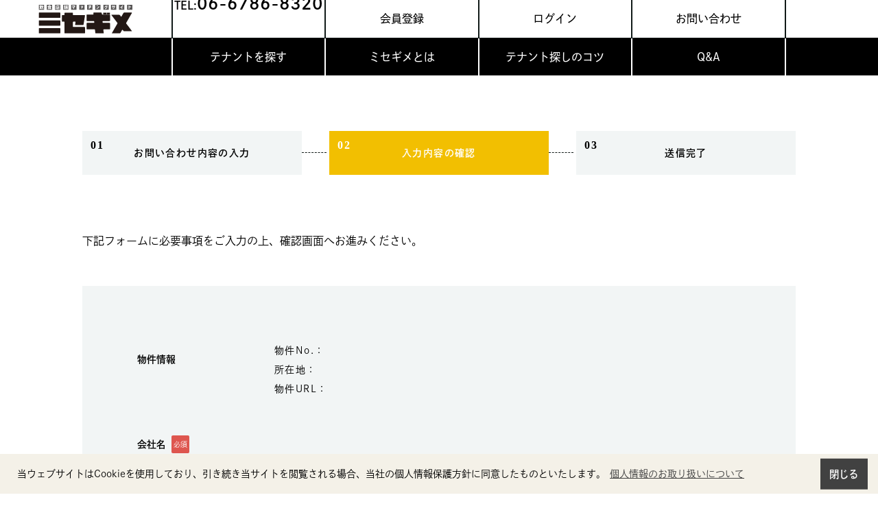

--- FILE ---
content_type: text/html; charset=UTF-8
request_url: https://misegime.com/contact/shitei/shitei-confirm/
body_size: 11974
content:
<!DOCTYPE html>
<html lang="ja" class="no-js">
<head>
<meta charset="UTF-8">
<meta name="viewport" content="width=device-width, initial-scale=1">
	<!--meta name="google-site-verification" content="Pcv-DDi9EZqZqF52LEQu1PjAxhHbWNjmVz8ZyfIWBPc" /-->
	<meta name="google-site-verification" content="KmJwn54oDlqwVbe-XtZ6RrBd6cC2LnI38jTgnSYgPwI" />
	    <meta name="keywords" content="">
  <meta name="description" content="">
    	<meta name="robots" content="noindex,follow" /><script>(function(html){html.className = html.className.replace(/\bno-js\b/,'js')})(document.documentElement);</script>
<title>お問い合わせ &#8211; 内容確認 &#8211; ミセギメ</title>
<meta name='robots' content='max-image-preview:large' />
<link rel='dns-prefetch' href='//cdn.jsdelivr.net' />
<link rel="alternate" type="application/rss+xml" title="ミセギメ &raquo; フィード" href="https://misegime.com/feed/" />
<link rel="alternate" type="application/rss+xml" title="ミセギメ &raquo; コメントフィード" href="https://misegime.com/comments/feed/" />
<link rel="alternate" title="oEmbed (JSON)" type="application/json+oembed" href="https://misegime.com/wp-json/oembed/1.0/embed?url=https%3A%2F%2Fmisegime.com%2Fcontact%2Fshitei%2Fshitei-confirm%2F" />
<link rel="alternate" title="oEmbed (XML)" type="text/xml+oembed" href="https://misegime.com/wp-json/oembed/1.0/embed?url=https%3A%2F%2Fmisegime.com%2Fcontact%2Fshitei%2Fshitei-confirm%2F&#038;format=xml" />
<style id='wp-img-auto-sizes-contain-inline-css' type='text/css'>
img:is([sizes=auto i],[sizes^="auto," i]){contain-intrinsic-size:3000px 1500px}
/*# sourceURL=wp-img-auto-sizes-contain-inline-css */
</style>
<link rel='stylesheet' id='dashicons-css' href='https://misegime.com/wp-includes/css/dashicons.min.css?ver=6.9' type='text/css' media='all' />
<link rel='stylesheet' id='thickbox-css' href='https://misegime.com/wp-includes/js/thickbox/thickbox.css?ver=6.9' type='text/css' media='all' />
<style id='wp-emoji-styles-inline-css' type='text/css'>

	img.wp-smiley, img.emoji {
		display: inline !important;
		border: none !important;
		box-shadow: none !important;
		height: 1em !important;
		width: 1em !important;
		margin: 0 0.07em !important;
		vertical-align: -0.1em !important;
		background: none !important;
		padding: 0 !important;
	}
/*# sourceURL=wp-emoji-styles-inline-css */
</style>
<link rel='stylesheet' id='wp-block-library-css' href='https://misegime.com/wp-includes/css/dist/block-library/style.min.css?ver=6.9' type='text/css' media='all' />
<style id='wp-block-library-theme-inline-css' type='text/css'>
.wp-block-audio :where(figcaption){color:#555;font-size:13px;text-align:center}.is-dark-theme .wp-block-audio :where(figcaption){color:#ffffffa6}.wp-block-audio{margin:0 0 1em}.wp-block-code{border:1px solid #ccc;border-radius:4px;font-family:Menlo,Consolas,monaco,monospace;padding:.8em 1em}.wp-block-embed :where(figcaption){color:#555;font-size:13px;text-align:center}.is-dark-theme .wp-block-embed :where(figcaption){color:#ffffffa6}.wp-block-embed{margin:0 0 1em}.blocks-gallery-caption{color:#555;font-size:13px;text-align:center}.is-dark-theme .blocks-gallery-caption{color:#ffffffa6}:root :where(.wp-block-image figcaption){color:#555;font-size:13px;text-align:center}.is-dark-theme :root :where(.wp-block-image figcaption){color:#ffffffa6}.wp-block-image{margin:0 0 1em}.wp-block-pullquote{border-bottom:4px solid;border-top:4px solid;color:currentColor;margin-bottom:1.75em}.wp-block-pullquote :where(cite),.wp-block-pullquote :where(footer),.wp-block-pullquote__citation{color:currentColor;font-size:.8125em;font-style:normal;text-transform:uppercase}.wp-block-quote{border-left:.25em solid;margin:0 0 1.75em;padding-left:1em}.wp-block-quote cite,.wp-block-quote footer{color:currentColor;font-size:.8125em;font-style:normal;position:relative}.wp-block-quote:where(.has-text-align-right){border-left:none;border-right:.25em solid;padding-left:0;padding-right:1em}.wp-block-quote:where(.has-text-align-center){border:none;padding-left:0}.wp-block-quote.is-large,.wp-block-quote.is-style-large,.wp-block-quote:where(.is-style-plain){border:none}.wp-block-search .wp-block-search__label{font-weight:700}.wp-block-search__button{border:1px solid #ccc;padding:.375em .625em}:where(.wp-block-group.has-background){padding:1.25em 2.375em}.wp-block-separator.has-css-opacity{opacity:.4}.wp-block-separator{border:none;border-bottom:2px solid;margin-left:auto;margin-right:auto}.wp-block-separator.has-alpha-channel-opacity{opacity:1}.wp-block-separator:not(.is-style-wide):not(.is-style-dots){width:100px}.wp-block-separator.has-background:not(.is-style-dots){border-bottom:none;height:1px}.wp-block-separator.has-background:not(.is-style-wide):not(.is-style-dots){height:2px}.wp-block-table{margin:0 0 1em}.wp-block-table td,.wp-block-table th{word-break:normal}.wp-block-table :where(figcaption){color:#555;font-size:13px;text-align:center}.is-dark-theme .wp-block-table :where(figcaption){color:#ffffffa6}.wp-block-video :where(figcaption){color:#555;font-size:13px;text-align:center}.is-dark-theme .wp-block-video :where(figcaption){color:#ffffffa6}.wp-block-video{margin:0 0 1em}:root :where(.wp-block-template-part.has-background){margin-bottom:0;margin-top:0;padding:1.25em 2.375em}
/*# sourceURL=/wp-includes/css/dist/block-library/theme.min.css */
</style>
<style id='classic-theme-styles-inline-css' type='text/css'>
/*! This file is auto-generated */
.wp-block-button__link{color:#fff;background-color:#32373c;border-radius:9999px;box-shadow:none;text-decoration:none;padding:calc(.667em + 2px) calc(1.333em + 2px);font-size:1.125em}.wp-block-file__button{background:#32373c;color:#fff;text-decoration:none}
/*# sourceURL=/wp-includes/css/classic-themes.min.css */
</style>
<style id='global-styles-inline-css' type='text/css'>
:root{--wp--preset--aspect-ratio--square: 1;--wp--preset--aspect-ratio--4-3: 4/3;--wp--preset--aspect-ratio--3-4: 3/4;--wp--preset--aspect-ratio--3-2: 3/2;--wp--preset--aspect-ratio--2-3: 2/3;--wp--preset--aspect-ratio--16-9: 16/9;--wp--preset--aspect-ratio--9-16: 9/16;--wp--preset--color--black: #000000;--wp--preset--color--cyan-bluish-gray: #abb8c3;--wp--preset--color--white: #ffffff;--wp--preset--color--pale-pink: #f78da7;--wp--preset--color--vivid-red: #cf2e2e;--wp--preset--color--luminous-vivid-orange: #ff6900;--wp--preset--color--luminous-vivid-amber: #fcb900;--wp--preset--color--light-green-cyan: #7bdcb5;--wp--preset--color--vivid-green-cyan: #00d084;--wp--preset--color--pale-cyan-blue: #8ed1fc;--wp--preset--color--vivid-cyan-blue: #0693e3;--wp--preset--color--vivid-purple: #9b51e0;--wp--preset--gradient--vivid-cyan-blue-to-vivid-purple: linear-gradient(135deg,rgb(6,147,227) 0%,rgb(155,81,224) 100%);--wp--preset--gradient--light-green-cyan-to-vivid-green-cyan: linear-gradient(135deg,rgb(122,220,180) 0%,rgb(0,208,130) 100%);--wp--preset--gradient--luminous-vivid-amber-to-luminous-vivid-orange: linear-gradient(135deg,rgb(252,185,0) 0%,rgb(255,105,0) 100%);--wp--preset--gradient--luminous-vivid-orange-to-vivid-red: linear-gradient(135deg,rgb(255,105,0) 0%,rgb(207,46,46) 100%);--wp--preset--gradient--very-light-gray-to-cyan-bluish-gray: linear-gradient(135deg,rgb(238,238,238) 0%,rgb(169,184,195) 100%);--wp--preset--gradient--cool-to-warm-spectrum: linear-gradient(135deg,rgb(74,234,220) 0%,rgb(151,120,209) 20%,rgb(207,42,186) 40%,rgb(238,44,130) 60%,rgb(251,105,98) 80%,rgb(254,248,76) 100%);--wp--preset--gradient--blush-light-purple: linear-gradient(135deg,rgb(255,206,236) 0%,rgb(152,150,240) 100%);--wp--preset--gradient--blush-bordeaux: linear-gradient(135deg,rgb(254,205,165) 0%,rgb(254,45,45) 50%,rgb(107,0,62) 100%);--wp--preset--gradient--luminous-dusk: linear-gradient(135deg,rgb(255,203,112) 0%,rgb(199,81,192) 50%,rgb(65,88,208) 100%);--wp--preset--gradient--pale-ocean: linear-gradient(135deg,rgb(255,245,203) 0%,rgb(182,227,212) 50%,rgb(51,167,181) 100%);--wp--preset--gradient--electric-grass: linear-gradient(135deg,rgb(202,248,128) 0%,rgb(113,206,126) 100%);--wp--preset--gradient--midnight: linear-gradient(135deg,rgb(2,3,129) 0%,rgb(40,116,252) 100%);--wp--preset--font-size--small: 13px;--wp--preset--font-size--medium: 20px;--wp--preset--font-size--large: 36px;--wp--preset--font-size--x-large: 42px;--wp--preset--spacing--20: 0.44rem;--wp--preset--spacing--30: 0.67rem;--wp--preset--spacing--40: 1rem;--wp--preset--spacing--50: 1.5rem;--wp--preset--spacing--60: 2.25rem;--wp--preset--spacing--70: 3.38rem;--wp--preset--spacing--80: 5.06rem;--wp--preset--shadow--natural: 6px 6px 9px rgba(0, 0, 0, 0.2);--wp--preset--shadow--deep: 12px 12px 50px rgba(0, 0, 0, 0.4);--wp--preset--shadow--sharp: 6px 6px 0px rgba(0, 0, 0, 0.2);--wp--preset--shadow--outlined: 6px 6px 0px -3px rgb(255, 255, 255), 6px 6px rgb(0, 0, 0);--wp--preset--shadow--crisp: 6px 6px 0px rgb(0, 0, 0);}:where(.is-layout-flex){gap: 0.5em;}:where(.is-layout-grid){gap: 0.5em;}body .is-layout-flex{display: flex;}.is-layout-flex{flex-wrap: wrap;align-items: center;}.is-layout-flex > :is(*, div){margin: 0;}body .is-layout-grid{display: grid;}.is-layout-grid > :is(*, div){margin: 0;}:where(.wp-block-columns.is-layout-flex){gap: 2em;}:where(.wp-block-columns.is-layout-grid){gap: 2em;}:where(.wp-block-post-template.is-layout-flex){gap: 1.25em;}:where(.wp-block-post-template.is-layout-grid){gap: 1.25em;}.has-black-color{color: var(--wp--preset--color--black) !important;}.has-cyan-bluish-gray-color{color: var(--wp--preset--color--cyan-bluish-gray) !important;}.has-white-color{color: var(--wp--preset--color--white) !important;}.has-pale-pink-color{color: var(--wp--preset--color--pale-pink) !important;}.has-vivid-red-color{color: var(--wp--preset--color--vivid-red) !important;}.has-luminous-vivid-orange-color{color: var(--wp--preset--color--luminous-vivid-orange) !important;}.has-luminous-vivid-amber-color{color: var(--wp--preset--color--luminous-vivid-amber) !important;}.has-light-green-cyan-color{color: var(--wp--preset--color--light-green-cyan) !important;}.has-vivid-green-cyan-color{color: var(--wp--preset--color--vivid-green-cyan) !important;}.has-pale-cyan-blue-color{color: var(--wp--preset--color--pale-cyan-blue) !important;}.has-vivid-cyan-blue-color{color: var(--wp--preset--color--vivid-cyan-blue) !important;}.has-vivid-purple-color{color: var(--wp--preset--color--vivid-purple) !important;}.has-black-background-color{background-color: var(--wp--preset--color--black) !important;}.has-cyan-bluish-gray-background-color{background-color: var(--wp--preset--color--cyan-bluish-gray) !important;}.has-white-background-color{background-color: var(--wp--preset--color--white) !important;}.has-pale-pink-background-color{background-color: var(--wp--preset--color--pale-pink) !important;}.has-vivid-red-background-color{background-color: var(--wp--preset--color--vivid-red) !important;}.has-luminous-vivid-orange-background-color{background-color: var(--wp--preset--color--luminous-vivid-orange) !important;}.has-luminous-vivid-amber-background-color{background-color: var(--wp--preset--color--luminous-vivid-amber) !important;}.has-light-green-cyan-background-color{background-color: var(--wp--preset--color--light-green-cyan) !important;}.has-vivid-green-cyan-background-color{background-color: var(--wp--preset--color--vivid-green-cyan) !important;}.has-pale-cyan-blue-background-color{background-color: var(--wp--preset--color--pale-cyan-blue) !important;}.has-vivid-cyan-blue-background-color{background-color: var(--wp--preset--color--vivid-cyan-blue) !important;}.has-vivid-purple-background-color{background-color: var(--wp--preset--color--vivid-purple) !important;}.has-black-border-color{border-color: var(--wp--preset--color--black) !important;}.has-cyan-bluish-gray-border-color{border-color: var(--wp--preset--color--cyan-bluish-gray) !important;}.has-white-border-color{border-color: var(--wp--preset--color--white) !important;}.has-pale-pink-border-color{border-color: var(--wp--preset--color--pale-pink) !important;}.has-vivid-red-border-color{border-color: var(--wp--preset--color--vivid-red) !important;}.has-luminous-vivid-orange-border-color{border-color: var(--wp--preset--color--luminous-vivid-orange) !important;}.has-luminous-vivid-amber-border-color{border-color: var(--wp--preset--color--luminous-vivid-amber) !important;}.has-light-green-cyan-border-color{border-color: var(--wp--preset--color--light-green-cyan) !important;}.has-vivid-green-cyan-border-color{border-color: var(--wp--preset--color--vivid-green-cyan) !important;}.has-pale-cyan-blue-border-color{border-color: var(--wp--preset--color--pale-cyan-blue) !important;}.has-vivid-cyan-blue-border-color{border-color: var(--wp--preset--color--vivid-cyan-blue) !important;}.has-vivid-purple-border-color{border-color: var(--wp--preset--color--vivid-purple) !important;}.has-vivid-cyan-blue-to-vivid-purple-gradient-background{background: var(--wp--preset--gradient--vivid-cyan-blue-to-vivid-purple) !important;}.has-light-green-cyan-to-vivid-green-cyan-gradient-background{background: var(--wp--preset--gradient--light-green-cyan-to-vivid-green-cyan) !important;}.has-luminous-vivid-amber-to-luminous-vivid-orange-gradient-background{background: var(--wp--preset--gradient--luminous-vivid-amber-to-luminous-vivid-orange) !important;}.has-luminous-vivid-orange-to-vivid-red-gradient-background{background: var(--wp--preset--gradient--luminous-vivid-orange-to-vivid-red) !important;}.has-very-light-gray-to-cyan-bluish-gray-gradient-background{background: var(--wp--preset--gradient--very-light-gray-to-cyan-bluish-gray) !important;}.has-cool-to-warm-spectrum-gradient-background{background: var(--wp--preset--gradient--cool-to-warm-spectrum) !important;}.has-blush-light-purple-gradient-background{background: var(--wp--preset--gradient--blush-light-purple) !important;}.has-blush-bordeaux-gradient-background{background: var(--wp--preset--gradient--blush-bordeaux) !important;}.has-luminous-dusk-gradient-background{background: var(--wp--preset--gradient--luminous-dusk) !important;}.has-pale-ocean-gradient-background{background: var(--wp--preset--gradient--pale-ocean) !important;}.has-electric-grass-gradient-background{background: var(--wp--preset--gradient--electric-grass) !important;}.has-midnight-gradient-background{background: var(--wp--preset--gradient--midnight) !important;}.has-small-font-size{font-size: var(--wp--preset--font-size--small) !important;}.has-medium-font-size{font-size: var(--wp--preset--font-size--medium) !important;}.has-large-font-size{font-size: var(--wp--preset--font-size--large) !important;}.has-x-large-font-size{font-size: var(--wp--preset--font-size--x-large) !important;}
:where(.wp-block-post-template.is-layout-flex){gap: 1.25em;}:where(.wp-block-post-template.is-layout-grid){gap: 1.25em;}
:where(.wp-block-term-template.is-layout-flex){gap: 1.25em;}:where(.wp-block-term-template.is-layout-grid){gap: 1.25em;}
:where(.wp-block-columns.is-layout-flex){gap: 2em;}:where(.wp-block-columns.is-layout-grid){gap: 2em;}
:root :where(.wp-block-pullquote){font-size: 1.5em;line-height: 1.6;}
/*# sourceURL=global-styles-inline-css */
</style>
<link rel='stylesheet' id='contact-form-7-css' href='https://misegime.com/wp-content/plugins/contact-form-7/includes/css/styles.css?ver=6.0.5' type='text/css' media='all' />
<link rel='stylesheet' id='cf7msm_styles-css' href='https://misegime.com/wp-content/plugins/contact-form-7-multi-step-module/resources/cf7msm.css?ver=4.4.2' type='text/css' media='all' />
<link rel='stylesheet' id='fudou_favorites-css' href='https://misegime.com/wp-content/plugins/fudou_favorites/css/fudou_favorites.css?ver=6.0.0' type='text/css' media='all' />
<link rel='stylesheet' id='intl-tel-input-style-css' href='https://misegime.com/wp-content/plugins/subscribe-to-category//intl-tel-input/css/intlTelInput.min.css?ver=2.7.4' type='text/css' media='all' />
<link rel='stylesheet' id='stc-tax-style-css' href='https://misegime.com/wp-content/plugins/subscribe-to-category//css/stc-tax-style.css?ver=2.7.4' type='text/css' media='all' />
<link rel='stylesheet' id='slick-carousel-cdn-css' href='https://cdn.jsdelivr.net/npm/slick-carousel@1.8.1/slick/slick.css?ver=6.9' type='text/css' media='all' />
<link rel='stylesheet' id='slick-cdn-css' href='https://cdn.jsdelivr.net/npm/slick-carousel@1.8.1/slick/slick-theme.css?ver=6.9' type='text/css' media='all' />
<link rel='stylesheet' id='style-css-css' href='https://misegime.com/wp-content/themes/unpc/css/style.css?ver=6.9' type='text/css' media='all' />
<link rel='stylesheet' id='wp-members-css' href='https://misegime.com/wp-content/plugins/wp-members/assets/css/forms/generic-no-float.min.css?ver=3.5.2' type='text/css' media='all' />
<script type="text/javascript" src="https://misegime.com/wp-includes/js/jquery/jquery.min.js?ver=3.7.1" id="jquery-core-js"></script>
<script type="text/javascript" src="https://misegime.com/wp-includes/js/jquery/jquery-migrate.min.js?ver=3.4.1" id="jquery-migrate-js"></script>
<script type="text/javascript" id="fudou_favorites-js-before">
/* <![CDATA[ */
var fudou_favorites_cookies_id = "fudou_favorites";var fudou_favorites_max_day = 3600 * 24 * 90;var fudou_favorites_max_item = 100;var fudou_favorites_domain = "domain=;";var fudou_favorites_folder = "path=;";var fudou_favorites_secure = "Secure;"
//# sourceURL=fudou_favorites-js-before
/* ]]> */
</script>
<script type="text/javascript" src="https://misegime.com/wp-content/plugins/fudou_favorites/js/fudou_favorites.min.js?ver=6.0.0" id="fudou_favorites-js"></script>
<script type="text/javascript" src="https://misegime.com/wp-content/themes/unpc/js/script.js?ver=6.9" id="main-js-js"></script>
<script type="text/javascript" src="https://misegime.com/wp-content/plugins/fudou/js/util.min.js?ver=6.9" id="util-js"></script>
<link rel="https://api.w.org/" href="https://misegime.com/wp-json/" /><link rel="alternate" title="JSON" type="application/json" href="https://misegime.com/wp-json/wp/v2/pages/374" /><meta name="generator" content="WordPress 6.9" />
<link rel="canonical" href="https://misegime.com/contact/shitei/shitei-confirm/" />
<link rel='shortlink' href='https://misegime.com/?p=374' />

<script type="text/javascript" src='//misegime.com/wp-content/uploads/custom-css-js/773.js?v=7776'></script>

<link rel='stylesheet' id='542-css' href='//misegime.com/wp-content/uploads/custom-css-js/542.css?v=8670' type="text/css" media='all' />

<!-- Fudousan Plugin Ver.6.0.2 -->
<noscript><style>.lazyload[data-src]{display:none !important;}</style></noscript><style>.lazyload{background-image:none !important;}.lazyload:before{background-image:none !important;}</style><style type="text/css">.site-contact-text,.site-title a,.site-description {color: #000000;}.contact_tel{fill: #000000;}</style><link rel="icon" href="https://misegime.com/wp-content/uploads/cropped-misegime_site_logo-32x32.png" sizes="32x32" />
<link rel="icon" href="https://misegime.com/wp-content/uploads/cropped-misegime_site_logo-192x192.png" sizes="192x192" />
<link rel="apple-touch-icon" href="https://misegime.com/wp-content/uploads/cropped-misegime_site_logo-180x180.png" />
<meta name="msapplication-TileImage" content="https://misegime.com/wp-content/uploads/cropped-misegime_site_logo-270x270.png" />
		<style type="text/css" id="wp-custom-css">
			.screen-reader-response,.wpcf7-not-valid-tip {
	display: none;
}

.wpcf7-not-valid {
	background-color: #fbeeed;
    border: solid 1px #de564f;
}
.wpcf7-not-valid-tip{
position: absolute;
    top: -1.5em;
    left: 0;
    font-size: 12px;
    color: #de564f;
    font-weight: 600;
    width: 100%;
}
input[type=submit], input[type=button], label, button, select {
    cursor: pointer;
    width: 100%;
    height: 100%;
    border: unset;
    background: unset;
    color: unset;
    font-size: 16px;
	z-index: 1;
}

.wpcf7-spinner {
	display: none;
}　

////////
#wpmem_login legend, #wpmem_reg legend {
	display: none;
}		</style>
			<!-- Google tag (gtag.js) -->
<script async src="https://www.googletagmanager.com/gtag/js?id=G-6X9M8FR13B"></script>
<script>
  window.dataLayer = window.dataLayer || [];
  function gtag(){dataLayer.push(arguments);}
  gtag('js', new Date());

  gtag('config', 'G-6X9M8FR13B');
</script>
	  </head>
	    <body>
		  <header class="l-header">			  			  <nav class="l-header__nav">
				       <div class="l-header__action-box">
        <div class="l-header__logo">
          <a href="https://misegime.com/" class="l-header__logo-link">
            <img src="[data-uri]" alt="サイトロゴ" class="l-header__logo-img lazyload" data-src="https://misegime.com/wp-content/themes/unpc/img/misegime-logo.svg" decoding="async"><noscript><img src="https://misegime.com/wp-content/themes/unpc/img/misegime-logo.svg" alt="サイトロゴ" class="l-header__logo-img" data-eio="l"></noscript>
          </a>
        </div>
        <ul class="l-header__action-menu">
          <li class="l-header__action-item">
            <div class="l-header__action-opening">
              <p>営業時間 9:30〜18:00</p>
				<p class="l-header__action-tel">TEL:<span>06-6786-8320</span></p>
            </div>
          </li>
			          <li class="l-header__action-item">
            <a href="https://misegime.com/member-add/" class="l-header__action-link">会員登録</a>
          </li>
          <li class="l-header__action-item">
            <a href="https://misegime.com/signup/" class="l-header__action-link">ログイン</a>
          </li>
			          <li class="l-header__action-item">
            <a href="https://misegime.com/contact/" class="l-header__action-link">お問い合わせ</a>
          </li>
        </ul>
      </div>
      <div class="l-header__nav-box">
        <ul class="l-header__nav-menu">
          <li class="l-header__nav-item"><a href="https://misegime.com/search-list/condition/" class="l-header__item-link">テナントを探す</a> </li>
          <li class="l-header__nav-item">
            <div class="l-header__item-link">ミセギメとは</div>
            <ul class="l-header__about-box">
              <li class="l-header__about-item"><a href="https://misegime.com/tenantout/" class="l-header__about-link">退去をご希望の方</a>
              </li>
              <li class="l-header__about-item"><a href="https://misegime.com/forowners/" class="l-header__about-link">テナントオーナーの方</a>
              </li>
            </ul>
          </li>
          <li class="l-header__nav-item">
            <a href="https://misegime.com/journal/" class="l-header__item-link">テナント探しのコツ</a>
          </li>
          <li class="l-header__nav-item">
            <a href="https://misegime.com/faq/" class="l-header__item-link">Q&A</a>
          </li>
        </ul>
      </div>
    </nav>
  </header>

		


				<main class="l-main"><section class="l-main__inner-page">
	<div class="p-contact__form">
	
<div class="l-main__inner-page p-contact__action">
		<ul class="p-contact__action-box">
			<li class="p-contact__action-item">
				<p class="p-contact__action-number">01</p>
				<p class="p-contact__action-title">お問い合わせ内容の入力</p>
			</li>
			<li class="p-contact__action-item active">
				<p class="p-contact__action-number">02</p>
				<p class="p-contact__action-title">入力内容の確認</p>
			</li>
			<li class="p-contact__action-item">
				<p class="p-contact__action-number">03</p>
				<p class="p-contact__action-title">送信完了</p>
			</li>
		</ul>
		<p class="p-contact__active-text">下記フォームに必要事項をご入力の上、確認画面へお進みください。</p>
	</div>



<div class="wp-block-contact-form-7-contact-form-selector">
<div class="wpcf7 no-js" id="wpcf7-f490-o1" lang="ja" dir="ltr" data-wpcf7-id="490">
<div class="screen-reader-response"><p role="status" aria-live="polite" aria-atomic="true"></p> <ul></ul></div>
<form action="/contact/shitei/shitei-confirm/#wpcf7-f490-o1" method="post" class="wpcf7-form init" aria-label="コンタクトフォーム" novalidate="novalidate" data-status="init">
<div style="display: none;">
<input type="hidden" name="_wpcf7" value="490" />
<input type="hidden" name="_wpcf7_version" value="6.0.5" />
<input type="hidden" name="_wpcf7_locale" value="ja" />
<input type="hidden" name="_wpcf7_unit_tag" value="wpcf7-f490-o1" />
<input type="hidden" name="_wpcf7_container_post" value="0" />
<input type="hidden" name="_wpcf7_posted_data_hash" value="" />
</div>
<div class="p-contact__form-box">
 <div class="p-contact__form-item">
  <p class="p-contact__form-title">物件情報</p>
   <div class="p-contact__form-input">
    <p class="c-input__read-text">物件No.：</p>
<p class="c-input__read-text">所在地：</p>
 <p class="c-input__read-text">物件URL：</p>
   </div>
  </div>
 <div class="p-contact__form-item">
  <p class="p-contact__form-title">会社名<span>必須</span></p>
   <div class="p-contact__form-input">
    
   </div>
  </div>
 <div class="p-contact__form-item">
  <p class="p-contact__form-title">ご担当者名<span>必須</span></p>
   <div class="p-contact__form-input">
    
   </div>
  </div>
 <div class="p-contact__form-item">
  <p class="p-contact__form-title">メールアドレス<span>必須</span></p>
   <div class="p-contact__form-input">
    
   </div>
  </div>
 <div class="p-contact__form-item">
  <p class="p-contact__form-title">電話番号</p>
   <div class="p-contact__form-input">

   </div>
  </div>
 <div class="p-contact__form-item">
  <p class="p-contact__form-title">入居希望時期<span>必須</span></p>
   <div class="p-contact__form-input">
    
   </div>
  </div>
 <div class="p-contact__form-item">
  <p class="p-contact__form-title">お問い合わせ内容
   <div class="p-contact__form-input">
    
   </div>
  </div>
</div>
<div class="p-contact__form-button"><div class="c-button"><input class="wpcf7-form-control wpcf7-previous" type="button" value="入力内容を修正する" /></div><div class="c-button"><input class="wpcf7-form-control wpcf7-submit has-spinner" type="submit" value="上記の内容を送信する" /></div>
<input type="hidden" name="_cf7msm_multistep_tag" class="wpcf7-form-control wpcf7-multistep cf7msm-multistep" value="{&quot;skip_save&quot;:1,&quot;first_step&quot;:1,&quot;next_url&quot;:&quot;https:\/\/misegime.com\/contact\/thenks\/&quot;}" /><input type="hidden" name="cf7msm-no-ss" value="" />
</div><div class="wpcf7-response-output" aria-hidden="true"></div>
</form>
</div>
</div>
	</div>
</section>
<script type="text/javascript">
var Myelement = document.getElementsByClassName("wpcf7-form-control cf7msm-multistep wpcf7-multistep");
console.log(Myelement.value);
Myelement.value = "New value";
console.log(Myelement.value);
</script>
	
	


</main>
    <div class="l-footer__cookie">
    <p class="l-footer__cookie-text">
      当ウェブサイトはCookieを使用しており、引き続き当サイトを閲覧される場合、当社の個人情報保護方針に同意したものといたします。
      <a href="#" class="l-footer__cookie-link">個人情報のお取り扱いについて</a>
    </p>
    <div class="l-footer__cookie-close">閉じる</div>
  </div>
    

  <footer class="l-footer">
    <div class="l-footer__contact">
      <div class="l-footer__contact-text">内装済テナント・<br class="sp_block">居抜き店舗の<br>入居 / 退去についてお気軽に<br class="sp_block">ご相談ください</div>
      <div class="l-footer__contact-detail">
        <div class="l-footer__opening">
          <p class="l-footer__opening-icon">
            ミセギメ<br class="pc_block">
            総合窓口
          </p>
          <div class="l-footer__opening-detail">
            <p class="l-footer__opening-time">受付時間 | 9:30-18:00</p><p class="l-footer__opening-tel">TEL : <a href="0667868320">06-6786-8320</a></p>
          </div>
        </div>
        <div class="l-footer__contact-btn">
          <a href="https://misegime.com/contact/" class="c-button c-button-contact">contact</a>
        </div>
      </div>
    </div>
    <div class="l-footer__logo-box">
      <img src="[data-uri]" alt="会社ロゴ" class="l-footer__logo-img lazyload" data-src="https://misegime.com/wp-content/themes/unpc/img/misegime-white.svg" decoding="async"><noscript><img src="https://misegime.com/wp-content/themes/unpc/img/misegime-white.svg" alt="会社ロゴ" class="l-footer__logo-img" data-eio="l"></noscript>
    </div>
    <div class="l-footer__sitemap">
      <div class="l-footer__member">
		  				        <a href="https://misegime.com/member-add/" class="c-button-member signup">会員登録</a>
        <a href="https://misegime.com/signup/" class="c-button-member">ログイン</a>
      </div>
      <div class="l-footer__nav-menu">
        <div class="l-footer__area-box">
          <div class="l-footer__area-title js-area__title-toggle"><span>物件一覧</span></div>
          <div class="js-area__list-inner l-footer__area-inner">
            <ul class="l-footer__area-menu">
														              <li class="l-footer__area-item">
                <a href="https://misegime.com/search-list/condition/?term1[]=%25e6%259d%2589%25e4%25b8%25a6%25e5%258c%25ba" class="l-footer__area-link">杉並区</a>
              </li>
				              <li class="l-footer__area-item">
                <a href="https://misegime.com/search-list/condition/?term1[]=%25e5%258d%2583%25e4%25bb%25a3%25e7%2594%25b0%25e5%258c%25ba" class="l-footer__area-link">千代田区</a>
              </li>
				              <li class="l-footer__area-item">
                <a href="https://misegime.com/search-list/condition/?term1[]=%25e5%258f%25b0%25e6%259d%25b1%25e5%258c%25ba" class="l-footer__area-link">台東区</a>
              </li>
				              <li class="l-footer__area-item">
                <a href="https://misegime.com/search-list/condition/?term1[]=%25e8%25b1%258a%25e5%25b3%25b6%25e5%258c%25ba" class="l-footer__area-link">豊島区</a>
              </li>
				              <li class="l-footer__area-item">
                <a href="https://misegime.com/search-list/condition/?term1[]=%25e4%25b8%25ad%25e5%25a4%25ae%25e5%258c%25ba" class="l-footer__area-link">中央区</a>
              </li>
				              <li class="l-footer__area-item">
                <a href="https://misegime.com/search-list/condition/?term1[]=%25e4%25b8%2596%25e7%2594%25b0%25e8%25b0%25b7%25e5%258c%25ba" class="l-footer__area-link">世田谷区</a>
              </li>
				              <li class="l-footer__area-item">
                <a href="https://misegime.com/search-list/condition/?term1[]=%25e6%2596%25b0%25e5%25ae%25bf%25e5%258c%25ba" class="l-footer__area-link">新宿区</a>
              </li>
				              <li class="l-footer__area-item">
                <a href="https://misegime.com/search-list/condition/?term1[]=minatoku" class="l-footer__area-link">港区</a>
              </li>
				              <li class="l-footer__area-item">
                <a href="https://misegime.com/search-list/condition/?term1[]=%25e5%2593%2581%25e5%25b7%259d%25e5%258c%25ba" class="l-footer__area-link">品川区</a>
              </li>
				              <li class="l-footer__area-item">
                <a href="https://misegime.com/search-list/condition/?term1[]=%25e7%259b%25ae%25e9%25bb%2592%25e5%258c%25ba" class="l-footer__area-link">目黒区</a>
              </li>
				              <li class="l-footer__area-item">
                <a href="https://misegime.com/search-list/condition/?term1[]=%25e6%25b8%258b%25e8%25b0%25b7%25e5%258c%25ba" class="l-footer__area-link">渋谷区</a>
              </li>
				              <li class="l-footer__area-item">
                <a href="https://misegime.com/search-list/condition/?term1[]=%25e3%2581%259d%25e3%2581%25ae%25e4%25bb%2596%25e9%2596%25a2%25e6%259d%25b1%25e3%2582%25a8%25e3%2583%25aa%25e3%2582%25a2" class="l-footer__area-link">その他関東エリア</a>
              </li>
				              <li class="l-footer__area-item">
                <a href="https://misegime.com/search-list/condition/?term1[]=%25e5%25a4%25a7%25e9%2598%25aa%25e5%25b8%2582%25e5%2585%25a8%25e5%259f%259f" class="l-footer__area-link">大阪府全域</a>
              </li>
				              <li class="l-footer__area-item">
                <a href="https://misegime.com/search-list/condition/?term1[]=%25e5%2585%25b5%25e5%25ba%25ab%25e7%259c%258c%25e5%2585%25a8%25e5%259f%259f" class="l-footer__area-link">兵庫県全域</a>
              </li>
				            </ul>
          </div>

        </div>
        <ul class="l-footer__main-menu">
			<li class="l-footer__main-item"><a href="https://misegime.com/search-list/condition/" class="l-footer__main-link">テナントを探す</a></li>
          <li class="l-footer__main-item"><a href="https://misegime.com/journal/" class="l-footer__main-link">ジャーナル</a></li>
          <li class="l-footer__main-item"><a href="https://misegime.com/tenantout/" class="l-footer__main-link">ご退去をお考えの方</a></li>
			<li class="l-footer__main-item"><a href="https://misegime.com/forowners/" class="l-footer__main-link">テナントオーナーの方</a></li>
          <li class="l-footer__main-item"><a href="https://misegime.com/faq/" class="l-footer__main-link">よくあるご質問</a></li>
          <li class="l-footer__main-item"><a href="https://misegime.com/contact/" class="l-footer__main-link">お問い合わせ</a></li>
          <li class="l-footer__main-item"><a href="https://misegime.com/information/" class="l-footer__main-link">インフォメーション</a></li>
        </ul>
        <div class="l-footer__other">
          <ul class="l-footer__other-menu">
            <li class="l-footer__other-item">
              <a href="https://let-inc.net/about/" class="l-footer__other-link" target="_blank" rel="noopener noreferrer"><span
                  class="other-link__icon-blank">運営会社情報</span></a>
            </li>
            <li class="l-footer__other-item">
              <a href="https://misegime.com/terms/" class="l-footer__other-link">会員規約</a>
            </li>
            <li class="l-footer__other-item">
              <a href="https://let-inc.net/privacy-policy/" class="l-footer__other-link" target="_blank" rel="noopener noreferrer"><span
                  class="other-link__icon-blank">個人情報保護方針</span></a>
            </li>
          </ul>
          <p class="l-footer__copy">Copyright &copy; 2026 ミセギメ. All Rights Reserved.</p>
        </div>
      </div>
    </div>
    <div class="c-button__scroll">
      <div class="c-button__scroll-item">
        <p class="c-button__scroll-text">
          page <br class="sp_block">
          top
        </p>
        <div class="c-button__scroll-bar"></div>
        <a href="#top" id="c-button__scroll-circles">
          <div class="c-button__scroll-circle"></div>
          <div class="c-button__scroll-circle circle__green"></div>
          <div class="c-button__scroll-circle circle__green-sub"></div>
        </a>
      </div>
    </div>
  </footer>
    <script>
        var ajaxurl = 'https://misegime.com/wp-admin/admin-ajax.php';
    </script>
<script type="speculationrules">
{"prefetch":[{"source":"document","where":{"and":[{"href_matches":"/*"},{"not":{"href_matches":["/wp-*.php","/wp-admin/*","/wp-content/uploads/*","/wp-content/*","/wp-content/plugins/*","/wp-content/themes/unpc/*","/*\\?(.+)"]}},{"not":{"selector_matches":"a[rel~=\"nofollow\"]"}},{"not":{"selector_matches":".no-prefetch, .no-prefetch a"}}]},"eagerness":"conservative"}]}
</script>

<!-- Fudousan Plugin Ver.6.0.2 -->
<!-- unpc Ver.6.0.1 -->
<!-- FUDOU FAVORITES VERSION 6.0.0 -->
<!-- FUDOU KAIIN VERSION 6.0.0 -->
<!-- UNPC VERSION 6.0.1 -->
<script type="text/javascript" id="thickbox-js-extra">
/* <![CDATA[ */
var thickboxL10n = {"next":"\u6b21\u3078 \u003E","prev":"\u003C \u524d\u3078","image":"\u753b\u50cf","of":"/","close":"\u9589\u3058\u308b","noiframes":"\u3053\u306e\u6a5f\u80fd\u3067\u306f iframe \u304c\u5fc5\u8981\u3067\u3059\u3002\u73fe\u5728 iframe \u3092\u7121\u52b9\u5316\u3057\u3066\u3044\u308b\u304b\u3001\u5bfe\u5fdc\u3057\u3066\u3044\u306a\u3044\u30d6\u30e9\u30a6\u30b6\u30fc\u3092\u4f7f\u3063\u3066\u3044\u308b\u3088\u3046\u3067\u3059\u3002","loadingAnimation":"https://misegime.com/wp-includes/js/thickbox/loadingAnimation.gif"};
//# sourceURL=thickbox-js-extra
/* ]]> */
</script>
<script type="text/javascript" src="https://misegime.com/wp-includes/js/thickbox/thickbox.js?ver=3.1-20121105" id="thickbox-js"></script>
<script type="text/javascript" id="eio-lazy-load-js-before">
/* <![CDATA[ */
var eio_lazy_vars = {"exactdn_domain":"","skip_autoscale":0,"threshold":0,"use_dpr":1};
//# sourceURL=eio-lazy-load-js-before
/* ]]> */
</script>
<script type="text/javascript" src="https://misegime.com/wp-content/plugins/ewww-image-optimizer/includes/lazysizes.min.js?ver=812" id="eio-lazy-load-js" async="async" data-wp-strategy="async"></script>
<script type="text/javascript" src="https://misegime.com/wp-includes/js/dist/hooks.min.js?ver=dd5603f07f9220ed27f1" id="wp-hooks-js"></script>
<script type="text/javascript" src="https://misegime.com/wp-includes/js/dist/i18n.min.js?ver=c26c3dc7bed366793375" id="wp-i18n-js"></script>
<script type="text/javascript" id="wp-i18n-js-after">
/* <![CDATA[ */
wp.i18n.setLocaleData( { 'text direction\u0004ltr': [ 'ltr' ] } );
//# sourceURL=wp-i18n-js-after
/* ]]> */
</script>
<script type="text/javascript" src="https://misegime.com/wp-content/plugins/contact-form-7/includes/swv/js/index.js?ver=6.0.5" id="swv-js"></script>
<script type="text/javascript" id="contact-form-7-js-translations">
/* <![CDATA[ */
( function( domain, translations ) {
	var localeData = translations.locale_data[ domain ] || translations.locale_data.messages;
	localeData[""].domain = domain;
	wp.i18n.setLocaleData( localeData, domain );
} )( "contact-form-7", {"translation-revision-date":"2025-02-18 07:36:32+0000","generator":"GlotPress\/4.0.1","domain":"messages","locale_data":{"messages":{"":{"domain":"messages","plural-forms":"nplurals=1; plural=0;","lang":"ja_JP"},"This contact form is placed in the wrong place.":["\u3053\u306e\u30b3\u30f3\u30bf\u30af\u30c8\u30d5\u30a9\u30fc\u30e0\u306f\u9593\u9055\u3063\u305f\u4f4d\u7f6e\u306b\u7f6e\u304b\u308c\u3066\u3044\u307e\u3059\u3002"],"Error:":["\u30a8\u30e9\u30fc:"]}},"comment":{"reference":"includes\/js\/index.js"}} );
//# sourceURL=contact-form-7-js-translations
/* ]]> */
</script>
<script type="text/javascript" id="contact-form-7-js-before">
/* <![CDATA[ */
var wpcf7 = {
    "api": {
        "root": "https:\/\/misegime.com\/wp-json\/",
        "namespace": "contact-form-7\/v1"
    }
};
//# sourceURL=contact-form-7-js-before
/* ]]> */
</script>
<script type="text/javascript" src="https://misegime.com/wp-content/plugins/contact-form-7/includes/js/index.js?ver=6.0.5" id="contact-form-7-js"></script>
<script type="text/javascript" id="cf7msm-js-extra">
/* <![CDATA[ */
var cf7msm_posted_data = [];
var cf7msm_redirect_urls = {"490":"https://misegime.com/contact/thenks/"};
//# sourceURL=cf7msm-js-extra
/* ]]> */
</script>
<script type="text/javascript" src="https://misegime.com/wp-content/plugins/contact-form-7-multi-step-module/resources/cf7msm.min.js?ver=4.4.2" id="cf7msm-js"></script>
<script type="text/javascript" src="https://misegime.com/wp-content/plugins/subscribe-to-category//intl-tel-input/js/intlTelInput.min.js?ver=2.7.4" id="stc-intl-tel-input-js"></script>
<script type="text/javascript" id="stc-subscribe-functions-js-extra">
/* <![CDATA[ */
var script_vars = {"approvalStr":"\u627f\u8a8d\u5f85\u3061\u4e2d"};
//# sourceURL=stc-subscribe-functions-js-extra
/* ]]> */
</script>
<script type="text/javascript" src="https://misegime.com/wp-content/plugins/subscribe-to-category//js/stc-subscribe-functions.min.js?ver=2.7.4" id="stc-subscribe-functions-js"></script>
<script type="text/javascript" src="https://misegime.com/wp-content/themes/unpc/js/jquery.exresize.min.js?ver=6.0.1" id="unpc_masonry_exresize-js"></script>
<script type="text/javascript" src="https://misegime.com/wp-includes/js/masonry.min.js?ver=6.9" id="unpc_masonry-js"></script>
<script type="text/javascript" src="https://misegime.com/wp-content/themes/unpc/js/masonry_sidebar.min.js?ver=6.0.1" id="unpc_masonry_sidebar-js"></script>
<script type="text/javascript" src="https://misegime.com/wp-content/themes/unpc/js/navigation.min.js?ver=6.0.1" id="unpc-navigation-js"></script>
<script type="text/javascript" src="https://misegime.com/wp-content/themes/unpc/js/skip-link-focus-fix.min.js?ver=6.0.1" id="unpc-skip-link-focus-fix-js"></script>
<script type="text/javascript" src="https://cdn.jsdelivr.net/npm/slick-carousel@1.8.1/slick/slick.min.js?ver=6.9" id="slick-js-js"></script>
<script id="wp-emoji-settings" type="application/json">
{"baseUrl":"https://s.w.org/images/core/emoji/17.0.2/72x72/","ext":".png","svgUrl":"https://s.w.org/images/core/emoji/17.0.2/svg/","svgExt":".svg","source":{"concatemoji":"https://misegime.com/wp-includes/js/wp-emoji-release.min.js?ver=6.9"}}
</script>
<script type="module">
/* <![CDATA[ */
/*! This file is auto-generated */
const a=JSON.parse(document.getElementById("wp-emoji-settings").textContent),o=(window._wpemojiSettings=a,"wpEmojiSettingsSupports"),s=["flag","emoji"];function i(e){try{var t={supportTests:e,timestamp:(new Date).valueOf()};sessionStorage.setItem(o,JSON.stringify(t))}catch(e){}}function c(e,t,n){e.clearRect(0,0,e.canvas.width,e.canvas.height),e.fillText(t,0,0);t=new Uint32Array(e.getImageData(0,0,e.canvas.width,e.canvas.height).data);e.clearRect(0,0,e.canvas.width,e.canvas.height),e.fillText(n,0,0);const a=new Uint32Array(e.getImageData(0,0,e.canvas.width,e.canvas.height).data);return t.every((e,t)=>e===a[t])}function p(e,t){e.clearRect(0,0,e.canvas.width,e.canvas.height),e.fillText(t,0,0);var n=e.getImageData(16,16,1,1);for(let e=0;e<n.data.length;e++)if(0!==n.data[e])return!1;return!0}function u(e,t,n,a){switch(t){case"flag":return n(e,"\ud83c\udff3\ufe0f\u200d\u26a7\ufe0f","\ud83c\udff3\ufe0f\u200b\u26a7\ufe0f")?!1:!n(e,"\ud83c\udde8\ud83c\uddf6","\ud83c\udde8\u200b\ud83c\uddf6")&&!n(e,"\ud83c\udff4\udb40\udc67\udb40\udc62\udb40\udc65\udb40\udc6e\udb40\udc67\udb40\udc7f","\ud83c\udff4\u200b\udb40\udc67\u200b\udb40\udc62\u200b\udb40\udc65\u200b\udb40\udc6e\u200b\udb40\udc67\u200b\udb40\udc7f");case"emoji":return!a(e,"\ud83e\u1fac8")}return!1}function f(e,t,n,a){let r;const o=(r="undefined"!=typeof WorkerGlobalScope&&self instanceof WorkerGlobalScope?new OffscreenCanvas(300,150):document.createElement("canvas")).getContext("2d",{willReadFrequently:!0}),s=(o.textBaseline="top",o.font="600 32px Arial",{});return e.forEach(e=>{s[e]=t(o,e,n,a)}),s}function r(e){var t=document.createElement("script");t.src=e,t.defer=!0,document.head.appendChild(t)}a.supports={everything:!0,everythingExceptFlag:!0},new Promise(t=>{let n=function(){try{var e=JSON.parse(sessionStorage.getItem(o));if("object"==typeof e&&"number"==typeof e.timestamp&&(new Date).valueOf()<e.timestamp+604800&&"object"==typeof e.supportTests)return e.supportTests}catch(e){}return null}();if(!n){if("undefined"!=typeof Worker&&"undefined"!=typeof OffscreenCanvas&&"undefined"!=typeof URL&&URL.createObjectURL&&"undefined"!=typeof Blob)try{var e="postMessage("+f.toString()+"("+[JSON.stringify(s),u.toString(),c.toString(),p.toString()].join(",")+"));",a=new Blob([e],{type:"text/javascript"});const r=new Worker(URL.createObjectURL(a),{name:"wpTestEmojiSupports"});return void(r.onmessage=e=>{i(n=e.data),r.terminate(),t(n)})}catch(e){}i(n=f(s,u,c,p))}t(n)}).then(e=>{for(const n in e)a.supports[n]=e[n],a.supports.everything=a.supports.everything&&a.supports[n],"flag"!==n&&(a.supports.everythingExceptFlag=a.supports.everythingExceptFlag&&a.supports[n]);var t;a.supports.everythingExceptFlag=a.supports.everythingExceptFlag&&!a.supports.flag,a.supports.everything||((t=a.source||{}).concatemoji?r(t.concatemoji):t.wpemoji&&t.twemoji&&(r(t.twemoji),r(t.wpemoji)))});
//# sourceURL=https://misegime.com/wp-includes/js/wp-emoji-loader.min.js
/* ]]> */
</script>
<!-- start Simple Custom CSS and JS -->
<script type="text/javascript">
</script>
<!-- end Simple Custom CSS and JS -->
<!-- start Simple Custom CSS and JS -->
<script type="text/javascript">

jQuery(document).ready(function( $ ){
  $(function (){
  'use strict';
    function seachMatchCount(){
    //こだわり（タグ）で選択されたチェックボックスの値を配列に保存
    var post_tags=[];
    $("[name='term1[]']:checked").each(function(){
        post_tags.push(this.value);
    });
    //こだわり（チェックボックス）で選択されたチェックボックスの値を配列に保存
    var kodawaris=[];
    $("[name='term1[]']:checked").each(function(){
        kodawaris.push(this.value);
    });
    jQuery.ajax({
        type: 'POST',
        url: ajaxurl,
        data: {
            'action' : 'view_seach_match_count',
            's' : $('#word').val(),
            'post_tags' : post_tags,
        },
        success: function( data ){
          //出力する部分
          $('#bukken_count').html(data);
        }
    });
    return false;
  };
	  seachMatchCount();
	  	const searchParams = new URLSearchParams(window.location.search)
if(searchParams.has('term1') === true) {
}
  // セレクトボックス、チェックボックスの条件が変更された時の処理
  jQuery(" checkbox[name='term1'] , input[name='term1[]'] , input[name='kodawari[]']").change(function() {
    seachMatchCount();
  });
  // テキストボックスの条件が変更された時の処理
  jQuery("input[name='keyword']").keyup(function() {
    seachMatchCount();
  });

});
});</script>
<!-- end Simple Custom CSS and JS -->

<script type="text/javascript" src='//misegime.com/wp-content/uploads/custom-css-js/455.js?v=2468'></script>

<script type="text/javascript" src='//misegime.com/wp-content/uploads/custom-css-js/398.js?v=952'></script>
</body>
</html>


--- FILE ---
content_type: text/html; charset=UTF-8
request_url: https://misegime.com/wp-admin/admin-ajax.php
body_size: -154
content:
<span>345</span>

--- FILE ---
content_type: text/css
request_url: https://misegime.com/wp-content/plugins/fudou_favorites/css/fudou_favorites.css?ver=6.0.0
body_size: 1510
content:
@charset  "utf-8";
/*
 *  Fudousan Favorites css
 *  Version 5.9.1
 *  Copyright (c) 2022 nendeb
 *  Website: http://nendeb.jp 
*/

/*body #list_simplepage .list_simple_boxtitle h2 span.fudou_favorite, */
.fudou_favorite {
	position:relative;
	float:right;
	margin: 0 0 0 10px!important;
}

.fudou_favorite a {
	text-decoration: none !important;
	mrgin: 0 !important;
	color: #000;
}


.fudou_favorite2 {
	position:relative;
	float:right;
	margin: 0 !important;
}


/* �ӂ����� */
#list_simplepage .list_simple_boxtitle span.fudou_favorite_notice,
.fudou_favorite_notice {
	position: absolute; 
	/*display: inline; */
	padding: 10px; 
	background-color: #000;
	right: 0;
	bottom : 100%;
	margin : 0 0 12px 0 !important; 
	color: #fff;
	border-radius: 5px;
	white-space: nowrap;
	transition: all 1s;
	font-size: 13px;
	z-index:9999;
}

.fudou_favorite_notice:after{
	position: absolute;
	border-top: 12px solid #000;
	border-left: 8px solid transparent; 
	border-right: 8px solid transparent;
	bottom: -12px; 
	right : 6px; 
	content: ""; 
	z-index:9999;
}

.fudou_favorite_notice {
	opacity: 0;
	display:none;
}



/* �ӂ�����2 */
.fudou_favorite_help {
	position: absolute; 
	display: inline;
	padding: 10px; 
	background-color: rgba(0, 0, 0, 0.50);
	right: 0;
	bottom : 100%;
	margin : 0 0 12px 0 !important; 
	color: #fff;
	border-radius: 5px;
	white-space: nowrap;
	transition: all 1s;
	font-size: 13px;
	z-index:9998;
}

.fudou_favorite_help:after{
	position: absolute;
	border-top: 12px solid rgba(0, 0, 0, 0.50);
	border-left: 8px solid transparent; 
	border-right: 8px solid transparent;
	bottom: -12px; 
	right : 6px; 
	content: ""; 
	z-index:9998;
}

.fudou_favorite_help {
	opacity: 0;
	display:none;
}






/* ���{�^�� */
.fudou_add_favorite_button,
.fudou_del_favorite_button{
	border-radius: 3px;
	box-sizing: border-box;
	letter-spacing: 0.09em;
	padding: 5px 10px;
	text-align: center;
	font-size: 14px;
	border: 1px solid #000;

	background-color: #fff;
	color: #000;

}
.fudou_del_favorite_button{
	border: 1px solid #dc6f1f;
}


/* ���̂� */
.fudou_add_favorite_button2,
.fudou_del_favorite_button2{
	margin: 0 0 0 2px;
	vertical-align: middle;
	cursor:pointer;
}



.fudou_add_favorite_button,
.fudou_del_favorite_button{
	cursor:pointer;
	line-height: 1.6;
	font-weight: normal;
}

/* ���}�[�N */
.fudou_add_favorite_button2:before ,
.fudou_add_favorite_button:before {
	content: "\f154";
	font-family: dashicons;
	display: inline-block;
	line-height: 1;
	font-weight: 400;
	font-style: normal;
	speak: never;
	text-decoration: inherit;
	text-transform: none;
	text-rendering: auto;
	-webkit-font-smoothing: antialiased;
	-moz-osx-font-smoothing: grayscale;
	width: 20px;
	height: 20px;
	font-size: 20px;
	vertical-align: top;
	text-align: center;
	transition: color .1s ease-in;
	color: #000;
	margin: 0 3px 0 0;
}

/* ���}�[�N */
.fudou_del_favorite_button2:before ,
.fudou_del_favorite_button:before {
	content: "\f155";
	font-family: dashicons;
	display: inline-block;
	line-height: 1;
	font-weight: 400;
	font-style: normal;
	speak: never;
	text-decoration: inherit;
	text-transform: none;
	text-rendering: auto;
	-webkit-font-smoothing: antialiased;
	-moz-osx-font-smoothing: grayscale;
	width: 20px;
	height: 20px;
	font-size: 20px;
	vertical-align: top;
	text-align: center;
	transition: color .1s ease-in;
	color: #dc6f1f;
	margin: 0 3px 0 0;
}


.entry-content .archive-fudo li {
    list-style: none;
}


/* wpcf7 */
span.fudou_favorites_checkbox_cf7 span.wpcf7-checkbox span.wpcf7-list-item {
	display: block;
}
span.fudou_favorites_checkbox_cf7 span.wpcf7-checkbox span.wpcf7-list-item label{
	font-weight: 400;
}


/* Theme Fix
---------------------------------------------------------------------- 

/* hachi hachimarket kogma kogmactive kogmaga kogmalight2 Light3 market */

/* �^�C�g���␳ */
.fade li .top_title,
.ctive.archive-fudo .top_title,
.ctive .archive-fudo .top_title,
.ctive li .top_title,
.hachimarket.archive-fudo .top_title,
.hachimarket .archive-fudo .top_title,
.hachimarket li .top_title,
.hachi.archive-fudo .top_title,
.hachi .archive-fudo .top_title,
.hachi li .top_title {
	float: unset !important;
	clear: unset !important;
	padding: 0 5% 5px !important;
        display: block;
}

.lightone li .top_title {
	padding: 0 20px !important;
}

.light2 li .top_title,
.kogmaga li .top_title{
	float: unset !important;
}

.light3 li .top_title{
	float: unset !important;
        display: block;
}
.market li .top_title{
	padding-top: 0 !important;
}


.light3.archive-fudo .top_title,
.light3 .archive-fudo .top_title{
	float: unset !important;
	width: auto;
}

.light2.archive-fudo .top_title,
.light2 .archive-fudo .top_title,
.kogmaga.archive-fudo .top_title,
.kogmaga .archive-fudo .top_title{
	float: unset !important;
	width: auto;
	min-height:50px;
}



/* ���C�ɓ���{�^�� archive */
.lightone .archive-fudo .fudou_favorite,
.lightone.archive-fudo .fudou_favorite,
.light2 .archive-fudo .fudou_favorite,
.light2.archive-fudo .fudou_favorite,
.kogma .archive-fudo .fudou_favorite,
.kogma.archive-fudo .fudou_favorite{
	margin: 8px 5px 0 10px!important;
}
.kogmaga .archive-fudo .fudou_favorite,
.kogmaga.archive-fudo .fudou_favorite{
	margin: 5px 5px 0 10px!important;
}
.hachimarket .fudou_favorite{
	padding: 8px 0 0;
}


/* ���{�^�� archive */
.market .fudou_favorite2,
.lightone .fudou_favorite2,
.light3 .fudou_favorite2,
.fade .fudou_favorite2,
.ctive .fudou_favorite2,
.kogma .fudou_favorite2,
.hachimarket .fudou_favorite2,
.hachi .fudou_favorite2{
	padding: 0px 5px 0 0 !important;
}

.market .archive-fudo .fudou_favorite2,
.market.archive-fudo .fudou_favorite2{
	padding: 18px 15px 0 !important;
}

.lightone .archive-fudo .fudou_favorite2,
.lightone.archive-fudo .fudou_favorite2{
	padding: 15px 15px 0 !important;
}

.ctive .archive-fudo .fudou_favorite2,
.ctive.archive-fudo .fudou_favorite2{
	padding: 6px 5px 0 0 !important;
}


/* �摜 margin�␳ */
.market img.box1image,
.market img.box2image,
.lightone img.box1image,
.lightone img.box2image,
.light2 img.box1image,
.kogmaga img.box1image,
.fade img.box1image,
.fade img.box2image,
.kogma img.box1image,
.kogma img.box2image{
	margin-bottom: 10px;
}






--- FILE ---
content_type: text/css
request_url: https://misegime.com/wp-content/themes/unpc/css/style.css?ver=6.9
body_size: 21433
content:
@charset "UTF-8";body{margin:0}a{text-decoration:none;color:#000}ul{list-style:none;margin:0;padding:0}p{margin:0;height:fit-content}html{scroll-behavior:smooth}body{scroll-behavior:smooth;width:100%;padding-top:111px;overflow-x:hidden;font-family:"dnp-shuei-gothic-kin-std",sans-serif;opacity:0;-webkit-transition:opacity 0.6s ease 0.2s;transition:opacity 0.6s ease 0.2s}body.js-view{opacity:1}body.no_scroll{overflow:hidden}body.home{padding-top:0}img{max-width:100%;height:auto;width:auto}.sp_block{display:none}.block_none{display:none}.green-link{color:#f2bf01;position:relative}.green-link:before{display:block;content:"";position:absolute;width:100%;height:1px;background:#f2bf01;bottom:-3px;left:0}Result Skip Results Iframe EDIT ON input,button,textarea{-webkit-appearance:none;-moz-appearance:none;appearance:none;background:transparent;border:none;border-radius:0;font:inherit;outline:none}textarea{resize:vertical}input[type=radio]{display:none}input[type=submit],input[type=button],label,button,select{cursor:pointer}select::-ms-expand{display:none}@media only screen and (max-width:1000px){body{padding-top:65px;width:100%;overflow-x:hidden}.pc_block{display:none!important}.sp_block{display:block}}.l-header{width:100%;height:fit-content;position:relative;display:flex;flex-wrap:wrap;position:fixed;z-index:2;top:0;background:#fff;-webkit-transition:-webkit-transform 0.22s cubic-bezier(.165,.84,.44,1);transition:-webkit-transform 0.22s cubic-bezier(.165,.84,.44,1);transition:transform 0.22s cubic-bezier(.165,.84,.44,1);transition:transform 0.22s cubic-bezier(.165,.84,.44,1),-webkit-transform 0.22s cubic-bezier(.165,.84,.44,1);transition:0.22s}.l-header.home{top:-150px}.l-header.home.js-fixed{top:0}.l-header__logo{width:19.5vw;position:relative;z-index:2;background:#fff}.l-header__logo-img{width:55%;position:absolute;top:50%;left:50%;transform:translate(-50%,-50%);max-height:45px}.l-header__action{width:100%;position:relative;z-index:2;background:#fff}.l-header__action-box{width:100%;display:-webkit-box;display:-ms-flexbox;display:flex;background:#fff}.l-header__action-opening{font-size:12px;font-weight:700;line-height:10px;width:fit-content;margin:auto;position:relative;top:50%;transform:translateY(-50%)}.l-header__action-tel{font-size:16px;line-height:1.2;font-weight:700}.l-header__action-tel span{font-size:24px}.l-header__action-menu{width:calc(100% - 30vw);display:-webkit-box;display:-ms-flexbox;display:flex;-ms-flex-pack:distribute;justify-content:space-around;-webkit-box-align:center;-ms-flex-align:center;align-items:center;height:55px}.l-header__action-item{position:relative;width:100%;height:100%;border-left:solid 2px #111a18;display:table}.l-header__action-item:last-child{border-right:solid 2px #111a18}.l-header__action-link{height:100%;font-weight:500;display:table-cell;vertical-align:middle;font-size:16px;text-align:center;text-transform:uppercase;cursor:pointer}.l-header__nav{width:100%;position:relative;z-index:2;background:#000}.l-header__nav-box{width:calc(100% - 30vw);margin-left:19.5vw}.l-header__nav-menu{display:-webkit-box;display:-ms-flexbox;display:flex;-ms-flex-pack:distribute;justify-content:space-around;-webkit-box-align:center;-ms-flex-align:center;align-items:center;height:55px;border-top:1px solid #111a18}.l-header__nav-item{position:relative;width:100%;height:100%;border-left:solid 2px #fff;display:table}.l-header__nav-item:last-child{border-right:solid 2px #fff}.l-header__nav-item:nth-child(2):hover .l-header__about-box{display:block}.l-header__item-link{position:relative;font-weight:500;display:table-cell;vertical-align:middle;font-size:16px;text-align:center;text-transform:uppercase;cursor:pointer;color:#fff}.l-header__about-box{position:absolute;background:#000;width:100%;height:0;text-align:center;padding:10px 0 0;display:none;left:0;top:54px}.l-header__about-item{width:100%}.l-header__about-link{width:100%;display:block;padding:10px 0;background:#000;color:#fff;transition:0.3s}.l-header__about-link:hover{background:#fff;color:#000}.l-header-text{width:100%;padding:10px 0;background:#000}.l-header__top.home{width:100%;height:650px;position:relative;background-color:#000}.l-header__top-bg{width:100%;height:650px;top:0}.l-header__top-bg:before{background-repeat:no-repeat;background-position:center;background-size:cover;content:"";display:block;position:fixed;width:100%;height:650px;left:0;z-index:0}.l-header__top-box{left:0;width:1440px;margin:auto}.l-header__top-item.achievement{height:225px;width:700px;padding:0 0;text-align:center;position:absolute;top:50%;left:50%;transform:translate(-50%,-50%);background-color:rgba(255,255,255,.8)}.l-header__top-logo{width:300px;margin:50px auto 0}.l-header__top-logo img{width:100%}.l-header__top-achievement{width:335px}.l-header__top-buttons{width:680px;display:flex;gap:40px;justify-content:center;position:absolute;top:67%;left:50%;transform:translate(-50%,-50%)}.l-header__top-day{position:absolute;top:95%;display:-webkit-box;display:-ms-flexbox;display:flex;font-style:normal;font-weight:400;font-size:12px;line-height:100%;letter-spacing:.1em;color:#FFF}.l-header__top.other{position:relative;height:320px;-webkit-box-sizing:border-box;box-sizing:border-box;border-bottom:solid 1px #111a18}.l-header__top.other:before,.l-header__top.other:after{content:"";width:100%;background-color:#f4f6f6;position:absolute;right:0;bottom:0;z-index:-10}.l-header__top.other:before{width:25%;height:200px;top:0}.l-header__top.other:after{width:50%;height:120px}.l-header__top.other.js-view h1{transition-delay:0.5s;opacity:1}.l-header__top-other{width:1200px;height:100%;margin:auto;-webkit-box-sizing:border-box;box-sizing:border-box}.l-header__top-other h1{display:inline-block;position:relative;text-transform:uppercase;font-weight:500;font-style:normal;margin-top:70px;font-size:80px;letter-spacing:10px;line-height:1;opacity:0;transition:1s}.l-header__top-other h1:first-letter{color:#f2bf01}.l-header__top-other h1 span{color:#f2bf01}.l-header__top-subtitle{position:relative;font-size:14px;letter-spacing:1.4px;font-weight:600;padding-left:16px;opacity:0;transition:1s}.l-header__top-subtitle:before{content:"";width:2px;height:14px;background-color:#f2bf01;position:absolute;left:0;top:50%;-webkit-transform:translateY(-50%);transform:translateY(-50%)}.l-header__top.js-view .l-header__top-subtitle{opacity:1;transition-delay:1s}.l-header__top.normal{width:100%;padding:80px 0;font-size:32px;font-weight:700;line-height:1.5;letter-spacing:6.4px;background:#f4f6f6;margin-bottom:60px;border:1px solid #111a18;border-width:1px 0}.l-header__inner-normal{width:1040px;margin:auto}.l-header__inner-normal h1{font-size:32px;margin:0}.l-header__inner-normal.mypage h1{color:#fff;position:relative;padding-left:78px}.l-header__inner-normal.mypage h1:before{display:block;content:"";position:absolute;background:url(../img/icon-mypage_red.png) no-repeat;background-size:100%;width:48px;height:48px;left:0;top:50%;-webkit-transform:translateY(-50%);transform:translateY(-50%);filter:invert(75%) sepia(89%) saturate(1306%) hue-rotate(360deg) brightness(150%) contrast(102%)}.l-header__top.mypage{width:100%;padding:80px 0;font-size:32px;font-weight:700;line-height:1.5;letter-spacing:6.4px;background:#111a18;margin-bottom:60px;border:1px solid #111a18;border-width:1px 0}@media only screen and (max-width:1000px){.l-header{height:65px;border-bottom:solid 1px #000;flex-wrap:nowrap;justify-content:space-between}.l-header__logo{width:38.5vw;height:100%;margin-left:15px}.l-header__logo-img{width:auto;height:100%;max-height:55px}.l-header__nav{width:fit-content;display:block}.l-header__user{width:70px;display:flex}.l-header__user-item{width:100%;position:relative}.l-header__user-link{position:relative;display:block;width:auto;height:100%;padding:0}.l-header__user-link:before,.l-header__user-link.contact:before{width:25px;height:25px;background-size:100%}.l-header__user-link:before{content:"";background:url(../img/icon-login_black.png) no-repeat;background-size:100%;position:absolute;top:28px;left:50%;-webkit-transform:translateX(-50%);transform:translateX(-50%)}.l-header__user-link.contact:before{background:url(../img/icon-contact.png) no-repeat;left:50%;background-size:100%}.l-header__user-link.mypage:before{background:url(../img/icon-mypage_red.png) no-repeat;background-size:100%}.l-header__user-link.out:before{background:url(../img/icon-logout_black.png) no-repeat;background-size:100%}.l-header__hamburger{width:65px;position:relative;cursor:pointer;z-index:3}.l-header__hamburger-box{position:relative;cursor:pointer}.l-header__hamburger-button{position:relative;height:65px;width:27px;margin:auto}.l-header__hamburger-button span{display:inline-block;transition:all 0.4s;position:absolute;height:2px;border-radius:2px;background:#000;right:0;width:27px}.l-header__hamburger-button span:nth-of-type(1){top:20px}.l-header__hamburger-button span:nth-of-type(2){top:28px;width:20px}.l-header__hamburger-button span:nth-of-type(3){top:36px;width:13px}.l-header__hamburger-button.js-active span:nth-of-type(1){top:22px;transform:translateY(6px) rotate(-45deg);width:30px}.l-header__hamburger-button.js-active span:nth-of-type(2){opacity:0}.l-header__hamburger-button.js-active span:nth-of-type(3){top:34px;transform:translateY(-6px) rotate(45deg);width:30px}.l-header__hamburger-menu{overflow:auto;width:100%;height:100vh;box-sizing:border-box;padding:50px 5vw 0;background:#fff;position:absolute;z-index:2;right:-100%;top:66px;transition:0.5s}.l-header__hamburger-menu.js-active{right:0}.l-header__hamburger-company{padding:10px 15px;background:#f2f5f5;text-align:center}.l-header__hamburger-opening{font-size:calc(10px + 1vw);font-weight:700;letter-spacing:2px}.l-header__hamburger-tel{font-size:calc(14px + 1.5vw);font-weight:700}.l-header__hamburger-tel span{font-size:calc(14px + 3.5vw)}.l-header__hamburger-nav{margin:50px 0 100px}.l-header__hamburger-item{border-bottom:dashed 1px #111a18}.l-header__hamburger-link{position:relative;display:block;font-size:16px;letter-spacing:4px;font-style:normal;font-weight:500;padding:10px 16px;text-transform:uppercase;cursor:pointer}.l-header__hamburger-link span:before,.l-header__hamburger-link span:after{content:"";width:12px;height:1px;background-color:#111a18;position:absolute;right:0;top:50%}.l-header__hamburger-link span:before{-webkit-transform:translateY(-50%);transform:translateY(-50%)}.l-header__hamburger-link span:after{-webkit-transform:rotate(90deg) translateY(-50%);transform:rotate(90deg) translateY(-50%);-webkit-transition:opacity 0.22s cubic-bezier(.165,.84,.44,1);transition:opacity 0.22s cubic-bezier(.165,.84,.44,1);-webkit-transition-property:opacity,-webkit-transform;transition-property:opacity,-webkit-transform;transition-property:opacity,transform;transition-property:opacity,transform,-webkit-transform}.l-header__hamburger-link.js-active span:after{opacity:0;-webkit-transform:rotate(90deg) translate(100%,-50%);transform:rotate(90deg) translate(100%,-50%)}.l-header__hamburger__office-inner{display:none}.l-header__hamburger__office-inner.js-active{display:block}.l-header__hamburger__office-nav{height:auto;display:grid;grid-template-columns:1fr 1fr;gap:5px;margin-left:16px;margin-bottom:15px;position:relative}.l-header__hamburger__office-link p{width:100%;padding:10px 0 10px 15px;position:relative;font-size:12px;font-weight:700}.l-header__hamburger__office-link p:before{content:"";width:4px;height:2px;background-color:#111a18;position:absolute;left:0;top:50%;-webkit-transform:translateY(-50%);transform:translateY(-50%)}.l-header__hamburger__about-inner{display:none}.l-header__hamburger__about-inner.js-active{display:block}.l-header__hamburger__about-nav{height:auto;display:grid;grid-template-columns:1fr 1fr;gap:5px;margin-left:16px;margin-bottom:15px;position:relative}.l-header__hamburger__about-link p{width:100%;padding:10px 0 10px 15px;position:relative;font-size:12px;font-weight:700}.l-header__hamburger__about-link p:before{content:"";width:4px;height:2px;background-color:#111a18;position:absolute;left:0;top:50%;-webkit-transform:translateY(-50%);transform:translateY(-50%)}.l-header__top.home{width:100%;height:575px}.l-header__top-box{left:0}.l-header__top-item.achievement{height:160px;padding:0;top:40%;width:100%;box-sizing:border-box}.l-header__top-logo{margin:25px auto}.l-header__top-achievement{width:190px}.l-header__top-buttons{width:260px;top:70%;gap:20px;-webkit-box-align:center;-ms-flex-align:center;align-items:center;-webkit-box-orient:vertical;-webkit-box-direction:normal;-ms-flex-direction:column;flex-direction:column}.l-header__top-day{left:40px}.l-header__top.other{height:160px}.l-header__top.other:before{height:100px}.l-header__top.other:after{height:60px}.l-header__top.other.js-view:before{width:35%}.l-header__top-other{width:100%;height:100%;padding:0 15px}.l-header__top-other h1{margin:0 0 10px;padding-top:35px;font-size:35px;letter-spacing:2.5px}.l-header__top-subtitle{margin-top:25px}.l-header__top.normal{font-size:24px;padding:40px 0}.l-header__inner-normal{width:100%;padding:0 15px;box-sizing:border-box}.l-header__inner-normal h1{font-size:24px}}.l-main{position:relative;width:100%;background:#fff;padding-bottom:160px;width:100%;overflow-x:hidden}.l-main__inner{position:relative;width:1040px;height:100%;padding:80px 0;margin:auto;-webkit-box-sizing:border-box;box-sizing:border-box}.l-main__inner-page{position:relative;width:1040px;height:100%;margin:auto;padding-top:80px;-webkit-box-sizing:border-box;box-sizing:border-box}.l-main__inner-news{width:720px;position:relative;box-sizing:border-box}.l-main .js-fade{opacity:0;transform:translate(0,100px);transition:all 0.5s}.l-main .js-fade.js-active{opacity:1;transform:translate(0,0)}.l-main .js-fade:nth-of-type(1){transition-delay:0.05s}.l-main .js-fade:nth-of-type(2){transition-delay:0.1s}.l-main .js-fade:nth-of-type(3){transition-delay:0.15s}.l-main .js-fade:nth-of-type(4){transition-delay:0.2s}.l-main .js-fade:nth-of-type(5){transition-delay:0.25s}.l-main .js-fade:nth-of-type(6){transition-delay:0.3s}.l-main .js-fade:nth-of-type(7){transition-delay:0.35s}.l-main .js-fade:nth-of-type(8){transition-delay:0.4s}.l-main .js-fade:nth-of-type(9){transition-delay:0.45s}.l-main .js-fade:nth-of-type(10){transition-delay:0.5s}.l-main .js-fade:nth-of-type(11){transition-delay:0.55s}.l-main .js-fade:nth-of-type(12){transition-delay:0.6s}.l-main__title{position:relative;font-size:28px;letter-spacing:5.6px;text-align:center;margin-bottom:50px}.l-main__title span{display:inline-block;background-color:#fff;padding:0 40px;position:relative}.l-main__title:before{content:"";background:url(https://www.so-office.jp/assets/img/about/bg-line.png) repeat-x;background-size:16px;width:100%;height:8px;position:absolute;left:0;top:50%;-webkit-transform:translateY(-50%);transform:translateY(-50%);z-index:0}.l-main__text{font-size:14px;letter-spacing:1.4px;line-height:2}.l-main__text:not(:first-child){margin-top:40px}.l-main__text-news{font-size:14px;letter-spacing:1.4px;line-height:2;margin-bottom:40px}.l-main__back{position:absolute;left:-100px;top:80px;z-index:1}.l-main__news-bg{font-family:"dnp-shuei-gothic-kin-std, sans-serif";text-transform:uppercase;font-weight:400;font-style:normal;font-size:196px;color:#f2f5f5;letter-spacing:25px;line-height:1;font-weight:600;position:absolute;left:50%;-webkit-transform:translateX(-50%);transform:translateX(-50%)}.l-main__news-detail{display:-webkit-box;display:-ms-flexbox;display:flex}.l-main__news-tag{text-transform:uppercase;position:relative;font-weight:400;font-style:normal;font-size:16px;letter-spacing:3.2px;font-weight:600;padding-right:24px;margin-right:24px}.l-main__news-tag:before,.l-main__news-tag:after{content:"";width:1px;height:4px;background-color:#111a18;position:absolute;right:0;top:0}.l-main__news-tag:after{top:unset;bottom:0}.l-main__news-day{font-weight:600;font-style:normal;font-size:16px;letter-spacing:3.2px}.l-main__news-title{font-size:28px;letter-spacing:2.8px;line-height:1.57;margin:20px auto 80px}.l-main__news-share{position:absolute;left:-100px;top:0;z-index:1}@media only screen and (max-width:1000px){.l-main{padding-bottom:0}.l-main__inner,.l-main__inner-page{width:100%;padding:40px 15px;margin:0 auto}.l-main__inner-news{width:100%;padding:0 0;margin:0 auto}.l-main__title{font-size:20px;letter-spacing:4px;margin-bottom:35px}.l-main__title span{padding:0 15px}.l-main__title:before{background-size:25px}.l-main__text,.l-main__text-news{font-size:13px;letter-spacing:1.3px}.l-main__back{position:relative;left:0;top:0}.js-fade{opacity:0;transform:translate(0,100px);transition:all 0.5s}.js-fade.js-fade1{transition-delay:0.05s}.js-fade.js-fade2{transition-delay:0.05s}.js-fade.js-fade3{transition-delay:0.05s}.js-fade.js-fade4{transition-delay:0.05s}.js-fade.js-fade5{transition-delay:0.05s}.js-fade.js-fade6{transition-delay:0.05s}.js-fade.js-fade7{transition-delay:0.05s}.js-fade.js-fade8{transition-delay:0.05s}.js-fade.js-fade9{transition-delay:0.05s}.js-fade.js-fade10{transition-delay:0.05s}.js-fade.js-fade11{transition-delay:0.05s}.js-fade.js-fade12{transition-delay:0.05s}.l-main__news-bg{font-size:50px;letter-spacing:10px;left:16px;top:-20px;-webkit-transform:translateX(0);transform:translateX(0)}.l-main__news-tag{font-size:14px;letter-spacing:2.8px;padding-right:16px;margin-right:16px}.l-main__news-day{font-size:14px;letter-spacing:2.8px}.l-main__news-title{font-size:20px;letter-spacing:2px;line-height:1.6;margin-bottom:0}.l-main__news-share{position:relative;left:15px;display:block!important}}.l-aside__title{font-family:"dnp-shuei-gothic-kin-std, sans-serif";font-weight:400;font-style:normal;font-size:22px;letter-spacing:4.4px;font-weight:600;text-align:center;padding:12px 0;border-top:solid 1px #111a18;border-bottom:solid 1px #111a18;margin:0}.l-aside__title-journal{text-transform:uppercase;font-family:"dnp-shuei-gothic-kin-std, sans-serif";font-weight:400;font-style:normal;font-weight:600;font-size:18px;letter-spacing:3.6px;text-align:center;padding:16px 0;background-color:#f2f5f5;margin-bottom:20px}.l-aside__journal-inner{position:absolute;right:-40px;top:16px;width:280px}.l-aside__journal-box.c-cards{row-gap:10px}.l-aside__journal-img.c-card__img{left:0;top:0;width:45%}.l-aside__journal-title.l-aside__journal-title{font-size:12px;letter-spacing:1.2px;line-height:1.33;padding-left:50%;min-height:66px;margin:0;margin-top:-80px}.l-aside__journal-day.c-card__detail.day{font-size:12px;padding-left:50%}.l-aside__property-inner{width:360px;margin-right:-120px}.l-aside__property-content{margin-bottom:50px}.l-aside__property-box{background-color:#f2f5f5;padding:0 16px 16px 16px;-webkit-box-sizing:border-box;box-sizing:border-box}.l-aside__property-box.tag{padding:24px}.l-aside__property-list{display:-webkit-box;display:-ms-flexbox;display:flex;-ms-flex-wrap:wrap;flex-wrap:wrap;gap:10px;row-gap:10px}.l-aside__property-item{display:-webkit-box;display:-ms-flexbox;display:flex;padding:16px 0;border-bottom:solid 1px #D8D8D8;margin:0}.l-aside__property-title{width:100px;padding:0 10px;font-size:12px;font-weight:600;-webkit-box-sizing:border-box;box-sizing:border-box;border-right:dashed 1px #D8D8D8;line-height:1.8}.l-aside__property-text{width:210px;font-size:13px;line-height:1.8;padding-left:0;margin-left:20px}.l-aside__property-tag{position:relative;padding-left:16px;font-size:12px;font-weight:600}.l-aside__property-tag:before{position:absolute;left:0;content:"#";width:14px;height:14px;font-size:14px;color:#f2bf01;background-size:100%}.l-aside__property-link{margin:0;padding:0;font-size:100%;vertical-align:baseline;background:transparent;text-decoration:none}@media only screen and (max-width:1000px){.l-aside__title{font-size:18px;letter-spacing:3.6px}.l-aside__title-journal{font-size:16px;letter-spacing:3.2px;padding:8px 0}.l-aside__journal-inner{position:relative;right:0;top:16px;width:100%}.l-aside__journal-title.l-aside__journal-title{margin:0}.l-aside__property-inner{width:100%;margin-right:0}.l-aside__property-box{background-color:#f2f5f5;padding:0 16px 16px 16px;-webkit-box-sizing:border-box;box-sizing:border-box}.l-aside__property-box.tag{padding:24px}.l-aside__property-list{display:-webkit-box;display:-ms-flexbox;display:flex;-ms-flex-wrap:wrap;flex-wrap:wrap;gap:15px;row-gap:15px}.l-aside__property-text{width:240px}}.l-bottom.l-main__inner{margin-top:40px}.l-bottom__title{position:relative;font-size:28px;letter-spacing:5.6px;text-align:center;margin-bottom:50px;z-index:0}.l-bottom__title:before{content:"";background:url(../img/bg-line.png) repeat-x;width:100%;height:8px;position:absolute;left:0;top:50%;-webkit-transform:translateY(-50%);transform:translateY(-50%);z-index:-1}.l-bottom__title span{font-family:"dnp-shuei-gothic-kin-std, sans-serif";font-weight:600;font-style:normal;display:inline-block;background-color:#fff;padding:0 40px;text-transform:uppercase;z-index:1}.l-bottom__box{gap:4%}.l-bottom__item{width:230px}.l-bottom__item.recomment{width:320px}.l-bottom__img{height:145px}.l-bottom__card-title.c-card__title{margin-top:10px;margin-bottom:10px;font-size:14px;letter-spacing:1.4px;line-height:1.35;max-height:50px}.l-bottom__view-button{margin:50px auto 25px}.l-bottom__login{margin:50px auto 25px;display:-webkit-box;display:-ms-flexbox;display:flex;padding:40px;-webkit-box-sizing:border-box;box-sizing:border-box;background-color:#f2f5f5;align-items:center}.l-bottom__merit{width:500px;background-color:#fff;padding:24px 40px;-webkit-box-sizing:border-box;box-sizing:border-box;margin-right:100px}.l-bottom__merit.check{background-color:#29312F;margin-right:0}.l-bottom__merit-title{width:100%;display:inline-block;background-color:#f2bf01;color:#fff;font-size:14px;font-weight:600;letter-spacing:2.8px;padding:16px 0;text-align:center}.l-bottom__merit-title.check{background-color:#fff;margin-bottom:24px;padding:8px 0;color:#29312F;margin:0}.l-bottom__merit-box{display:-webkit-box;display:-ms-flexbox;display:flex;-webkit-box-pack:center;-ms-flex-pack:center;justify-content:center;-webkit-box-pack:start;-ms-flex-pack:start;justify-content:start;margin-top:24px}.l-bottom__merit-box.check{margin-top:15px}.l-bottom__merit-item{width:190px;text-align:center;border-right:dashed 1px #111a18}.l-bottom__merit-item.check{border-color:#fff}.l-bottom__merit-item:last-child{border-right:none}.l-bottom__merit-img{width:36px;height:40px;margin:auto auto 15px}.l-bottom__merit-text{font-size:14px;letter-spacing:1.4px;color:#111a18;font-weight:600}.l-bottom__merit-text.check{color:#fff}.l-bottom__signup{height:content-fit}.l-bottom__signup.check{width:500px}.l-bottom__signup-title{font-size:20px;font-weight:600;letter-spacing:4px;line-height:1.6;text-align:center}.l-bottom__signup-title.check{color:#fff;font-weight:500;font-size:20px}.l-bottom__signup-now{width:280px;height:56px;line-height:56px;font-size:18px;margin-top:25px;margin-bottom:18px}@media only screen and (max-width:1000px){.l-bottom{margin-top:0}.l-bottom__title{font-size:24px;letter-spacing:4.6px}.l-bottom__title span{padding:0 25px}.l-bottom__item.c-card{width:48%}.l-bottom__img{height:145px}.l-bottom__img img{width:100%}.l-bottom__card-title.c-card__title{font-size:12px}.l-bottom__view-button{margin:50px auto 25px}.l-bottom__login{display:block;padding:24px 16px}.l-bottom__merit{width:100%;max-width:450px;margin:0 auto 32px;padding:24px 16px 20px 16px;padding-bottom:0}.l-bottom__merit.check{margin:24px auto;padding:16px}.l-bottom__merit-title{font-size:12px;display:block;padding:13px 0}.l-bottom__merit-title.check{line-height:1.3}.l-bottom__merit-box{display:block;padding:0 32px;width:100%;box-sizing:border-box;-webkit-box-pack:center;-ms-flex-pack:center;justify-content:center}.l-bottom__merit-item{display:-webkit-box;display:-ms-flexbox;display:flex;width:100%;border-right:none;border-bottom:dashed 1px #111a18;padding:16px 20px;-webkit-box-sizing:border-box;box-sizing:border-box;-webkit-box-pack:center;-ms-flex-pack:center;justify-content:center}.l-bottom__merit-item:last-child{border:none}.l-bottom__merit-img{width:22px;height:26px;margin:0;margin-right:17px}.l-bottom__merit-text{font-size:12px;letter-spacing:1.2px}.l-bottom__signup.check{width:100%}.l-bottom__signup-title{font-size:16px}.l-bottom__signup-title.check{font-size:16px;letter-spacing:3.2px}.l-bottom__signup-now{width:100%;max-width:280px;height:56px;line-height:56px;font-size:18px;margin:20px auto 5px}}.l-footer{position:relative;width:100%;background:#090e0d;padding-bottom:40px}.l-footer__contact{background:#111a18;padding:40px 0 80px;margin:auto;position:relative;box-sizing:border-box}.l-footer__contact-text{position:relative;font-size:20px;color:#fff;letter-spacing:4px;line-height:1.6;text-align:center;padding-top:40px;margin-bottom:72px}.l-footer__contact-text:before{content:"";width:1px;height:24px;background-color:#fff;position:absolute;left:50%;top:0;-webkit-transform:translateX(-50%);transform:translateX(-50%)}.l-footer__contact-detail{width:1040px;margin:auto;color:#fff;display:flex}.l-footer__opening{display:flex;gap:40px;padding-right:40px;border-right:dashed 1px #fff}.l-footer__opening-icon{width:200px;padding:16px 0;-webkit-box-sizing:border-box;box-sizing:border-box;font-size:14px;font-weight:600;text-align:center;letter-spacing:2.8px;line-height:1.4;background-color:#29312f}.l-footer__opening-detail{width:450px}.l-footer__opening-time{font-size:14px;letter-spacing:2.4px}.l-footer__opening-tel{font-size:30px}.l-footer__opening-tel a{font-size:45px;letter-spacing:3px;color:#fff!important}.l-footer__logo-box{width:1120px;margin:60px auto 65px;box-sizing:border-box}.l-footer__logo-img{width:255px}.l-footer__sitemap{width:1120px;margin:0 auto;position:relative}.l-footer__member{position:absolute;right:0;top:-50%;width:240px}.l-footer__nav-menu a{color:#fff;-webkit-transition:opacity 0.3s ease;transition:opacity 0.3s ease}.l-footer__nav-menu a:hover{opacity:.6}.l-footer__area-box{color:#fff;font-weight:700;display:-webkit-box;display:-ms-flexbox;display:flex;gap:35px;-webkit-box-align:center;-ms-flex-align:center;align-items:center;margin-bottom:40px}.l-footer__area-menu{width:calc(100% - 225px);display:-webkit-box;display:-ms-flexbox;display:flex;flex-wrap:wrap;gap:12px;background-color:#111a18;border-radius:4px;padding:12px 20px;-webkit-box-sizing:border-box;box-sizing:border-box}.l-footer__area-link{text-decoration:underline;font-weight:400;font-size:14px}.l-footer__main-menu{display:-webkit-box;display:-ms-flexbox;display:flex;-ms-flex-wrap:wrap;flex-wrap:wrap;gap:30px;row-gap:30px;width:850px;left:-30px;position:relative;margin-bottom:30px}.l-footer__main-item{position:relative;text-align:center;margin-left:30px;font-size:14px;font-weight:700}.l-footer__main-item:before{content:"";width:1px;height:100%;background-color:#3a3e3d;position:absolute;right:-30px;top:0}.l-footer__other{display:-webkit-box;display:-ms-flexbox;display:flex;-webkit-box-align:center;-ms-flex-align:center;align-items:center;-webkit-box-pack:justify;-ms-flex-pack:justify;justify-content:space-between}.l-footer__other-menu{display:-webkit-box;display:-ms-flexbox;display:flex;gap:20px}.l-footer__other-link{position:relative;font-size:11px;font-weight:700}.l-footer__other-link .other-link__icon-blank{margin-right:20px}.l-footer__other-link .other-link__icon-blank:before{content:"";width:12px;height:11px;background:url(../img/icon-blank_white.png) no-repeat;background-size:100%;position:absolute;top:50%;right:0;-webkit-transform:translateY(-50%);transform:translateY(-50%)}.l-footer__cookie{display:none;background:rgb(244,241,232);position:fixed;overflow:hidden;left:0;right:0;bottom:0;padding:15px 25px;z-index:1}.l-footer__cookie-text{font-size:14px}.l-footer__cookie-link{font-weight:100;color:rgb(65,65,65);text-decoration:underline;padding:2px}.l-footer__cookie-close{position:absolute;top:50%;transform:translateY(-50%);right:15px;cursor:pointer;padding:.4em .8em;font-size:.9em;font-weight:700;border-width:2px;border-style:solid;text-align:center;white-space:nowrap;color:rgb(255,255,255);border-color:transparent;background-color:rgb(65,65,65)}.l-footer__copy{font-style:normal;font-size:12px;letter-spacing:2.4px;color:#fff;opacity:.5;font-weight:600}@media only screen and (max-width:1000px){.l-footer{padding-bottom:40px}.l-footer__contact{padding:40px 0}.l-footer__contact-text{font-size:16px;letter-spacing:3.2px;line-height:1.56;margin-bottom:40px}.l-footer__contact-text:before{height:16px}.l-footer__contact-detail{display:block;width:100%}.l-footer__opening{width:300px;display:block;margin:0 auto;margin-bottom:24px;padding-right:0;padding-bottom:24px;border-right:none;border-bottom:dashed 1px #fff}.l-footer__opening-icon{width:100%;font-size:12px;letter-spacing:2.4px;padding:5px 0;margin-bottom:24px}.l-footer__opening-detail{width:100%;margin:auto}.l-footer__opening-time{font-size:12px;letter-spacing:2.4px}.l-footer__opening-tel{font-size:15px}.l-footer__opening-tel a{font-size:30px;letter-spacing:3px}.l-footer__logo-box{width:100%;padding:0 32px}.l-footer__logo-img{width:220px}.l-footer__sitemap{width:100%;padding:0 32px;position:relative;box-sizing:border-box}.l-footer__member{position:relative;width:100%;margin:25px 0 40px;display:-webkit-box;display:-ms-flexbox;display:flex}.l-footer__nav-menu a{color:#fff;-webkit-transition:opacity 0.3s ease;transition:opacity 0.3s ease}.l-footer__nav-menu a:hover{opacity:.6}.l-footer__area-box{display:block;margin:0}.l-footer__area-title{position:relative;padding:10px 0;padding-left:20px;margin-right:0;cursor:pointer;-webkit-transition:opacity 0.3s ease;transition:opacity 0.3s ease}.l-footer__area-title:hover{opacity:.6}.l-footer__area-title:after{content:"";width:6px;height:2px;background-color:#fff;position:absolute;left:0;top:50%;-webkit-transform:translateY(-50%);transform:translateY(-50%)}.l-footer__area-title span{position:relative;font-size:14px;display:block}.l-footer__area-title span:before{content:"";width:12px;height:1px;background-color:#fff;position:absolute;right:0;top:50%;-webkit-transform:translateY(-50%);transform:translateY(-50%)}.l-footer__area-title span:after{content:"";width:12px;height:1px;background-color:#fff;position:absolute;right:0;top:50%;-webkit-transform:rotate(90deg) translateY(-50%);transform:rotate(90deg) translateY(-50%);-webkit-transition:opacity 0.4s cubic-bezier(.165,.84,.44,1);transition:opacity 0.4s cubic-bezier(.165,.84,.44,1);-webkit-transition-property:opacity,-webkit-transform;transition-property:opacity,-webkit-transform;transition-property:opacity,transform;transition-property:opacity,transform,-webkit-transform}.l-footer__area-title.js-active span:after{opacity:0;-webkit-transform:rotate(90deg) translate(100%,-50%);transform:rotate(90deg) translate(100%,-50%)}.l-footer__area-inner{display:none}.l-footer__area-inner.js-active{display:block}.l-footer__area-menu{display:flex;flex-wrap:wrap;width:100%}.l-footer__main-menu{display:block;row-gap:30px;width:100%;left:0;position:relative;margin-bottom:30px}.l-footer__main-item{position:relative;padding:10px 0;text-align:start;padding-left:20px;margin:0}.l-footer__main-item:after{content:"";width:6px;height:2px;background-color:#fff;position:absolute;left:0;top:50%;-webkit-transform:translateY(-50%);transform:translateY(-50%)}.l-footer__main-item:before{content:"";width:1px;height:100%;background-color:#3a3e3d;position:absolute;right:-30px;top:0}.l-footer__main-link{padding:10px 0}.l-footer__other{display:block;margin-top:30px;padding-top:40px;border-top:solid 1px #202523}.l-footer__other-menu{flex-wrap:wrap;margin-bottom:40px;row-gap:10px}.l-footer__cookie-text{line-height:1.8;margin-bottom:20px}.l-footer__cookie-close{position:relative;top:20px;right:unset}.l-footer__copy{font-size:10px}}.c-button{font-family:"dnp-shuei-gothic-kin-std, sans-serif";background:#000;border:2px solid #000;-webkit-box-sizing:border-box;box-sizing:border-box;width:300px;height:64px;color:#fff;text-transform:uppercase;font-size:20px;display:-webkit-box;display:-ms-flexbox;display:flex;-webkit-box-pack:center;-ms-flex-pack:center;justify-content:center;-webkit-box-align:center;-ms-flex-align:center;align-items:center;position:relative;-webkit-transition:0.3s ease;transition:0.3s ease;transition:0.3s ease;transition:0.3s ease,-webkit-transform 0.3s ease;z-index:1}.c-button.center{margin:auto}.c-button:after{content:"";height:99%;width:99%;position:absolute;top:4px;right:-6px;border:solid 2px #000;border-left:none;border-top:none;z-index:0}.c-button:before{content:"";background:url(../img/arrow__button.svg) no-repeat;width:16px;height:15px;background-size:100%;position:absolute;right:20px;top:50%;-webkit-transform:translateY(-50%);transform:translate(-50%,-50%);-webkit-transition:0.3s ease;transition:0.3s ease;-webkit-filter:brightness(0) invert(1);filter:brightness(0) invert(1)}.c-button:hover{background:#fff;color:#000}.c-button:hover:before{filter:unset}.c-button-contact{width:280px;background:#fff;color:#000;top:22.5%;margin-left:40px;border-color:#fff;font-size:16px;font-weight:700}.c-button-contact:before{content:"";background:url(../img/icon-mail_green.png) no-repeat;background-size:100%;height:14px;position:absolute;left:75px;top:52.5%;-webkit-transform:translate(-50%,-50%);transform:translate(-50%,-50%);filter:invert(75%) sepia(89%) saturate(1306%) hue-rotate(360deg) brightness(170%) contrast(102%)!important}.c-button-contact.black{top:0;background:#000;color:#fff;border-color:#000}.c-button-contact.black:after{border-color:#000}.c-button-contact.black:hover{background:#fff;color:#000}.c-button-contact:after{border-color:#fff;top:6.5px;right:-8px}.c-button-contact:hover{background:#000;color:#fff}.c-button.white{background:#fff;color:#000;border-color:#000}.c-button.white:before{filter:unset}.c-button.white:hover{background:#000;color:#fff}.c-button.white:hover:before{-webkit-filter:brightness(0) invert(1);filter:brightness(0) invert(1)}.c-button.setting{font-size:16px}.c-button-member{position:relative;display:block;width:240px;height:96px;line-height:96px;text-align:left;font-size:14px;color:#fff;background-color:#111a18;padding-left:40px;-webkit-box-sizing:border-box;box-sizing:border-box;-webkit-transition:opacity 0.3s ease;transition:opacity 0.3s ease}.c-button-member:hover{opacity:.5}.c-button-member:before{content:"";background:url(../img/icon-login_white.png) no-repeat;width:15px;height:15px;background-size:100%;position:absolute;right:40px;top:50%;-webkit-transform:translateY(-50%);transform:translateY(-50%)}.c-button-member.signup,.c-button-member.mypage{color:#cc5249}.c-button-member.signup:before,.c-button-member.mypage:before{background:url(../img/icon-register_red.png) no-repeat;width:18px;height:18px;background-size:100%}.c-button-member.signup:after,.c-button-member.mypage:after{content:"";width:196px;height:1px;border-top:dashed 1px #888c8b;position:absolute;bottom:0;left:50%;-webkit-transform:translateX(-50%);transform:translateX(-50%)}.c-button-member.mypage:before{background:url(../img/icon-mypage_red.png) no-repeat;width:18px;height:18px;background-size:100%}.c-button-member.logout:before{background:url(../img/icon-logout_white.png) no-repeat;width:18px;height:18px;background-size:100%}.c-button__scroll{width:120px;height:176px;position:absolute;right:0;bottom:70px;-webkit-box-sizing:border-box;box-sizing:border-box}.c-button__scroll.top{height:100px;bottom:0}.c-button__scroll-item{position:relative;width:100%;height:100%}.c-button__scroll-text{text-align:center;font-weight:400;font-style:normal;font-size:14px;color:#fff;letter-spacing:0;text-transform:uppercase}.c-button__scroll-text.top{color:#111a18}.c-button__scroll-bar{width:1px;height:96px;background-color:#fff;margin:20px auto}.c-button__scroll-bar.top{background-color:#111a18;width:1px;height:32px;margin:12px auto;-webkit-animation:2s linear 1s infinite running scrollBar;animation:2s linear 1s infinite running scrollBar}@keyframes scrollBar{0%{height:0}100%{height:32px}}.c-button__scroll-circle{width:48px;height:48px;position:absolute;bottom:-24px;left:50%;-webkit-transform:translateX(-50%);transform:translateX(-50%);border:solid 1px #fff;border-radius:24px}.c-button__scroll-circle.top{border-color:#111a18}.c-button__scroll-circle.circle__green{width:24px;height:24px;background-color:#796001;border-radius:12px;bottom:-12px;border:none}.c-button__scroll-circle.circle__green-sub{width:8px;height:8px;background-color:#e6b501;border-radius:4px;bottom:-4px;border:none}.c-button__reset{color:#111a18;background-color:#fff;display:block;width:160px;height:48px;text-align:center;font-size:14px;font-weight:600;order:1}.c-button__reset:before{display:none}.c-button__reset:after{display:none}.c-button__login{border:none;background:unset;color:#111a18;padding:0;height:auto;font-size:15px}.c-button__login.check{color:#fff}.c-button__login:after{display:none}.c-button__top{font-size:16px;padding:25px;font-weight:600;width:320px;line-height:.8;margin:50px auto}.c-button__back{position:fixed}.c-button__back-icon{width:100%;height:100%;position:relative;display:block;text-decoration:none;font-family:"dnp-shuei-gothic-kin-std, sans-serif";font-weight:400;font-style:normal;font-size:16px;letter-spacing:1.6px;padding-top:30px;-webkit-transition:opacity 0.3s ease;transition:opacity 0.3s ease;text-transform:uppercase}.c-button__back-icon:hover{opacity:.7}.c-button__back-icon:before{content:"";background:url(../img/icon-back.png) no-repeat;width:20px;height:20px;background-size:100%;position:absolute;left:50%;top:0;-webkit-transform:translateX(-50%);transform:translateX(-50%)}.c-button__action{position:relative;display:block;width:152px;height:48px;line-height:48px;font-size:12px;letter-spacing:1.2px;font-weight:600;text-align:center;background-color:#f2f5f5;border-radius:32px;padding-left:26px;-webkit-box-sizing:border-box;box-sizing:border-box}.c-button__action span:before{content:"";background:url(../img/icon-printing.png) no-repeat;aspect-ratio:5/6;height:17px;background-size:100%;position:absolute;left:-26px;top:60%;-webkit-transform:translateY(-50%);transform:translateY(-50%)}.c-button__action.favorit{cursor:pointer;color:#de564f}.c-button__action.favorit span:before{background:url(../img/icon-favorite.png) no-repeat;background-size:100%}.c-button__action.favorit.js-active span:before{background:url(../img/icon-bookmark_on.png) no-repeat;background-size:100%}.c-button__cancel{min-width:185px;width:auto;height:fit-content;margin:auto 0;display:block;text-align:center;padding:20px;color:#111a18;font-weight:700;font-size:12px;line-height:1;letter-spacing:1.2px;background:#f2f5f5;border-radius:50px;cursor:pointer;border:none;-webkit-transition:-webkit-transform 0.3s ease;transition:-webkit-transform 0.3s ease;transition:transform 0.3s ease;transition:transform 0.3s ease,-webkit-transform 0.3s ease}.c-button__cancel:hover{transform:scale(1.1)}@media only screen and (max-width:1000px){.c-button{width:250px;height:50px;font-size:14px}.c-button:before{right:15px}.c-button:hover{transform:scale(1.05)}.c-button:hover:before{right:5px}.c-button-contact{width:280px;margin:auto;top:0%;transform:translateY(0%)}.c-button-contact:before{left:75px}.c-button-contact.black{top:0;background:#000;color:#fff}.c-button.setting{font-size:14px;font-weight:700;width:90%;max-width:500px;margin:auto}.c-button-member{width:50%;height:56px;line-height:56px;padding-left:30px}.c-button-member:before{right:25px}.c-button-member.signup:after,.c-button-member.mypage:after{border-top:none;border-right:dashed 1px #888c8b;width:1px;height:28px;right:0;top:50%;-webkit-transform:translateY(-50%);transform:translateY(-50%);left:initial}.c-button__scroll{width:28px;height:95px;right:32px;top:520px}.c-button__scroll.top{display:none}.c-button__scroll-text{font-size:12px}.c-button__scroll-bar{width:1px;height:24px;background-color:#fff;margin:10px auto}.c-button__scroll-circle{width:20px;height:20px;bottom:0}.c-button__scroll-circle.circle__green{display:none}.c-button__scroll-circle.circle__green-sub{width:4px;height:4px;bottom:9px}.c-button__reset{margin:16px auto 0}.c-button__login{font-size:13px;margin:auto}.c-button__search{margin:0 auto}.c-button__reset{width:160px}.c-button__top{font-size:13px;padding:22px;width:279px}.c-button__back{position:relative;width:76px;margin:40px auto}.c-button__back-icon{position:relative;display:block;font-weight:400;font-style:normal;font-size:18px;letter-spacing:1.8px;text-decoration:none;text-align:right;padding-top:0}.c-button__back-icon:hover{opacity:.7}.c-button__back-icon:before{left:-15px;top:50%;-webkit-transform:translateY(-50%);transform:translateY(-50%)}.c-button__cancel{margin:0 auto 25px;padding:17px}}.c-cards{display:-webkit-box;display:-ms-flexbox;display:flex;flex-wrap:wrap;gap:40px;row-gap:60px}.c-card{position:relative;overflow:hidden}.c-card__link{display:block;position:relative;padding-bottom:5px}.c-card__link:before{content:"";background:url(../img/icon-arrow_black.png) no-repeat;width:16px;height:6px;background-size:100%;position:absolute;right:0;bottom:0}.c-card__heading{display:inline-block;position:relative;font-size:14px;letter-spacing:1px;font-family:"dnp-shuei-gothic-kin-std, sans-serif";font-weight:500;font-style:normal;margin-bottom:10px;width:100%;text-transform:uppercase;color:#111a18}.c-card__heading span{position:relative;padding-right:10px;background:#fff}.c-card__heading:before{content:"";width:100%;height:2px;position:absolute;left:25%;top:50%;-webkit-transform:translateY(-50%);transform:translateY(-50%);background:#111a18}.c-card__heading.rent{color:#f2bf01}.c-card__heading.rent:before{background:#f2bf01}.c-card__heading.column{color:#111a18}.c-card__heading.column:before{background:#111a18}.c-card__img{position:relative;overflow:hidden;width:100%;aspect-ratio:17/11;height:auto}.c-card__img img{width:100%;aspect-ratio:17/11;height:auto;object-fit:cover;-webkit-transition:-webkit-transform 0.3s cubic-bezier(.165,.84,.44,1) 0.1s;transition:-webkit-transform 0.3s cubic-bezier(.165,.84,.44,1) 0.1s;transition:transform 0.3s cubic-bezier(.165,.84,.44,1) 0.1s;transition:transform 0.3s cubic-bezier(.165,.84,.44,1) 0.1s,-webkit-transform 0.3s cubic-bezier(.165,.84,.44,1) 0.1s}.c-card__favorite{position:absolute;width:16px;height:16px;right:10px;top:10px;background:url(../img/icon-bookmark_off.png) no-repeat;background-size:100%;-webkit-transition:-webkit-transform 0.3s ease;transition:-webkit-transform 0.3s ease;transition:transform 0.3s ease;transition:transform 0.3s ease,-webkit-transform 0.3s ease;z-index:1}.c-card__favorite.js-active{background:url(../img/icon-bookmark_on.png) no-repeat;background-size:100%}.c-card__favorite:hover{transform:scale(1.5)}.c-card__link:hover .c-card__img img{transform:scale(1.15)}.c-card__title{margin:24px 0 10px;font-size:20px;letter-spacing:2px;color:#111a18;line-height:1.5;font-weight:600}.c-card__detail{position:relative;font-size:14px;color:#111a18;letter-spacing:1.4px;padding-left:24px;margin-bottom:6px}.c-card__detail:before{content:"";width:11px;height:14px;background-size:100%;position:absolute;left:0;top:50%;-webkit-transform:translateY(-50%);transform:translateY(-50%)}.c-card__detail.place:before{background:url(../img/icon-map.png) no-repeat}.c-card__detail.breadth:before{background:url(../img/icon-tsubo.png) no-repeat;width:14px;height:7px}.c-card__detail.member{color:#DE564F}.c-card__detail.member:before{background:url(../img/icon-premium.png) no-repeat;width:14px;height:14px;background-size:contain}.c-card__detail.day{color:#888c8b;padding-left:0;font-weight:500}.c-card__tag-new{font-family:"dnp-shuei-gothic-kin-std, sans-serif";text-transform:uppercase;font-weight:400;font-style:normal;position:absolute;right:8px;bottom:8px;background-color:#fff;border-radius:1px;text-align:center;color:#de564f;font-size:14px;letter-spacing:1.6px;width:40px;height:20px;z-index:1;line-height:20px}@media only screen and (max-width:1000px){.c-cards{row-gap:15px;gap:4%}.c-card{width:100%}.c-card__heading.journal{padding-left:50%;margin-bottom:0}.c-card__link:before{content:"";background:url(../img/icon-arrow_black.png) no-repeat;width:16px;height:6px;background-size:100%;position:absolute;right:0;bottom:0}.c-card__img.journal{position:absolute;width:45%}.c-card__title{font-size:14px;letter-spacing:1.6px;margin-top:12px;line-height:1.37;min-height:auto;margin-bottom:13px}.c-card__title.journal{font-size:12px;letter-spacing:1.2px;line-height:1.33;padding-left:50%}.c-card__detail{font-size:13px;margin-bottom:6px}.c-card__detail.day.journal{padding-left:50%}.c-card__tag-new{font-size:12px;letter-spacing:1.37px;width:31px;height:16px;line-height:16px}}.c-list__information-box{padding:0 80px}.c-list__information-item{display:-webkit-box;display:-ms-flexbox;display:flex;-webkit-box-align:center;-ms-flex-align:center;align-items:center;padding:20px 15px;-webkit-box-sizing:border-box;box-sizing:border-box;border-top:dashed 1px #818786;border-bottom:dashed 1px #818786}.c-list__information-detail{display:-webkit-box;display:-ms-flexbox;display:flex;-webkit-box-align:center;-ms-flex-align:center;align-items:center}.c-list__information-day{font-family:"dnp-shuei-gothic-kin-std, sans-serif";font-weight:400;font-style:normal;font-size:18px;letter-spacing:1.8px}.c-list__information-tag{font-family:"dnp-shuei-gothic-kin-std, sans-serif";text-transform:uppercase;font-weight:400;font-style:normal;height:20px;line-height:20px;margin:0 24px;color:#fff;background-color:#000;padding:0 24px;text-align:center;-webkit-box-sizing:border-box;box-sizing:border-box}.c-list__information-link{color:#f2bf01;font-size:14px;text-decoration:underline;-webkit-transition:color 0.3s ease;transition:color 0.3s ease}.c-list__information-link:hover{color:#111a18}.c-list__search_box{display:-webkit-box;display:-ms-flexbox;display:flex;width:810px;margin-left:230px;margin-bottom:40px}.c-list__search_box-title{text-transform:uppercase;width:90px;font-family:"dnp-shuei-gothic-kin-std, sans-serif";font-weight:400;font-style:normal;font-size:20px;letter-spacing:2px;margin-top:10px}.c-list__search-list{display:-webkit-box;display:-ms-flexbox;display:flex;-ms-flex-wrap:wrap;flex-wrap:wrap;width:680px;margin-top:0}.c-list__search-item{margin-right:8px;margin-bottom:8px;position:relative;overflow:hidden}.c-list__search-link{position:relative;display:inline-block;background-color:#fff;font-size:14px;letter-spacing:1.4px;padding:12px;padding-right:24px;-webkit-box-sizing:border-box;box-sizing:border-box;border-radius:4px;font-weight:600}.c-list__search-link:before{content:"";background:url(../img/icon-tri_right.png) no-repeat;width:6px;height:8px;background-size:100%;position:absolute;right:12px;top:50%;-webkit-transform:translateY(-50%);transform:translateY(-50%);transition:0.3s}.c-list__search-link:hover:before{right:8px}.c-list__number-box{counter-reset:num;margin:30px auto}.c-list__number-item{position:relative;font-size:14px;padding-left:25px;line-height:1.8;letter-spacing:1.4px}.c-list__number-item:before{font-size:18px;letter-spacing:1.8px;counter-increment:num;font-family:"dnp-shuei-gothic-kin-std, sans-serif";font-weight:400;font-style:normal;display:block;content:counter(num) ".";position:absolute;left:0;top:6px;line-height:.85}.c-list__share{position:fixed}.c-list__share-title{text-transform:uppercase;font-family:"dnp-shuei-gothic-kin-std, sans-serif";font-weight:400;font-style:normal;color:#C3C6C5;font-size:14px;letter-spacing:1.4px;text-align:center;line-height:initial;margin-bottom:40px}.c-list__share-item{padding:0;margin:0 auto;margin-bottom:32px;width:25px}.c-list__share-item.line{width:17px}@media only screen and (max-width:1000px){.c-list__information-box{padding:0 0}.c-list__information-item{display:block}.c-list__information-detail{margin-bottom:5px}.c-list__information-day{font-size:16px;letter-spacing:1.6px}.c-list__information-tag{height:16px;line-height:16px;font-size:12px;margin:0 12px}.c-list__information-link{font-size:12px;letter-spacing:1.2px;line-height:1.58}.c-list__search_box{display:block;width:100%;margin:0;padding:0 16px;-webkit-box-sizing:border-box;box-sizing:border-box;background-color:#fff;margin-bottom:16px}.c-list__search_box-accordion{display:none}.c-list__search_box-title{position:relative;width:100%;text-align:center;padding:16px 0;cursor:pointer}.c-list__search_box-title:before{content:"";position:absolute;left:8px;top:50%;-webkit-transform:translateY(-50%);transform:translateY(-50%)}.c-list__search_box-title.area:before{background:url(../img/icon-map_green.png) no-repeat;background-size:100%;width:16px;height:21px}.c-list__search_box-title.size:before{background:url(../img/icon-tsubo_green.png) no-repeat;background-size:100%;width:24px;height:12px}.c-list__search_box-title.people:before{background:url(../img/icon-people_green.png) no-repeat;background-size:100%;width:23px;height:20px}.c-list__search_box-title span{display:block;font-family:"dnp-shuei-gothic-kin-std, sans-serif";font-weight:500;font-style:normal;position:relative}.c-list__search_box-title span:before,.c-list__search_box-title span:after{content:"";width:12px;height:1px;background-color:#111a18;position:absolute;right:0;top:50%}.c-list__search_box-title span:before{-webkit-transform:translateY(-50%);transform:translateY(-50%)}.c-list__search_box-title span:after{-webkit-transform:rotate(90deg) translateY(-50%);transform:rotate(90deg) translateY(-50%);-webkit-transition:opacity 0.4s cubic-bezier(.165,.84,.44,1);transition:opacity 0.4s cubic-bezier(.165,.84,.44,1);-webkit-transition-property:opacity,-webkit-transform;transition-property:opacity,-webkit-transform;transition-property:opacity,transform;transition-property:opacity,transform,-webkit-transform}.c-list__search_box-title.js-open span:after{opacity:0;-webkit-transform:rotate(90deg) translate(100%,-50%);transform:rotate(90deg) translate(100%,-50%)}.c-list__search-list{width:100%;padding:16px 0;border-top:dashed 1px #111A18;gap:8px;row-gap:8px}.c-list__search-item{margin:0}.c-list__search-link{background-color:#f2f5f5;font-size:11px;letter-spacing:1px;padding:9px;padding-right:18px}.c-list__search-link:before{right:7px}.c-list__number-box{margin:25px auto}.c-list__number-item{font-size:13px;padding-left:20px}.c-list__share{position:relative}.c-list__share-title{display:none}.c-list__share-box{display:-webkit-box;display:-ms-flexbox;display:flex;-webkit-box-align:center;-ms-flex-align:center;align-items:center;margin:40px 0}.c-list__share-item{margin-right:24px;margin-bottom:0;margin-left:0;width:unset!important;height:23px}.c-list__share-item img{height:100%}}.c-input{border:1px solid #c3c6c5;border-radius:4px;width:100%;font-size:14px;line-height:1.5;padding:10px;height:40px;color:#111a18;-webkit-box-sizing:border-box;box-sizing:border-box}.c-input.word{width:520px;max-width:100%;height:48px;padding:0 13px;-webkit-box-sizing:border-box;box-sizing:border-box;font-size:14px;letter-spacing:1.4px;border-radius:3px;background-color:#fff;border:solid 1px #111A18}.c-textarea{width:100%!important;background:#fff;height:100px;border:solid 1px #c3c6c5;border-radius:4px;font-size:14px;padding:13px;-webkit-box-sizing:border-box;box-sizing:border-box}.c-select{width:240px;height:40px;font-size:14px;border:solid 1px #c3c6c5;color:#888c8b;background:url(../img/icon-arrow_navi.png) no-repeat;background-size:8px 6px;background-position:right 8px center;background-color:#fff;-webkit-appearance:none;-moz-appearance:none;appearance:none;padding:8px;border-radius:4px}.c-pagenation{margin-top:80px}.c-pagenation .wp-pagenavi{display:-webkit-box;display:-ms-flexbox;display:flex;-webkit-box-pack:center;-ms-flex-pack:center;justify-content:center}.c-pagenation .wp-pagenavi span.current{font-weight:700;color:#fff;background:#111a18}.c-pagenation .wp-pagenavi a,.c-pagenation .wp-pagenavi span{font-family:"dnp-shuei-gothic-kin-std, sans-serif";text-decoration:none;border-bottom:2px solid #111a18;padding:5px 10px;margin:2px 5px;font-size:20px}.c-pagenation .wp-pagenavi .previouspostslink{border:none;text-transform:uppercase;font-size:18px;font-weight:700;margin-right:40px}.c-pagenation .wp-pagenavi .nextpostslink{border:none;text-transform:uppercase;font-size:18px;font-weight:700;margin-left:40px}.c-input__read{border:none;background:none;outline:none;font-size:14px;letter-spacing:1.4px;line-height:2}.c-input__read-text{font-size:14px;letter-spacing:1.4px;line-height:2}@media only screen and (max-width:1000px){.c-input{border:1px solid #c3c6c5;border-radius:4px;width:100%;font-size:14px;line-height:1.5;padding:10px;height:40px;color:#111a18;-webkit-box-sizing:border-box;box-sizing:border-box}.c-input.word{max-width:100%;height:40px;padding:0 3px;margin:5px 0 40px}.c-textarea{width:100%!important;background:#fff;height:100px;border:solid 1px #c3c6c5;border-radius:4px;font-size:14px;padding:13px;-webkit-box-sizing:border-box;box-sizing:border-box}.c-select{width:240px;height:40px;font-size:14px;border:solid 1px #c3c6c5;color:#888c8b;background:url(../img/icon-arrow_navi.png) no-repeat;background-size:8px 6px;background-position:right 8px center;background-color:#fff;-webkit-appearance:none;-moz-appearance:none;appearance:none;padding:8px;border-radius:4px}.c-pagenation{margin-top:80px}.c-pagenation .wp-pagenavi{display:-webkit-box;display:-ms-flexbox;display:flex;-webkit-box-pack:center;-ms-flex-pack:center;justify-content:center}.c-pagenation .wp-pagenavi span.current{font-weight:700;color:#fff;background:#111a18}.c-pagenation .wp-pagenavi a,.c-pagenation .wp-pagenavi span{font-family:"dnp-shuei-gothic-kin-std, sans-serif";text-decoration:none;border-bottom:2px solid #111a18;padding:2.5px 5px;margin:2px 5px;font-size:16px}.c-pagenation .wp-pagenavi .previouspostslink{border:none;text-transform:uppercase;font-size:16px;font-weight:700;margin-right:20px}.c-pagenation .wp-pagenavi .nextpostslink{border:none;text-transform:uppercase;font-size:16px;font-weight:700;margin-left:20px}}.p-home__title{position:relative;text-transform:uppercase;font-weight:400;letter-spacing:6px;font-style:normal;font-size:30px;font-weight:600;text-align:center;margin-top:0;margin-bottom:60px;color:#111a18}.p-home__title-first{color:#f2bf01}.p-home__title-jp{display:block;text-align:center;margin-top:20px;color:#111a18;font-size:16px;letter-spacing:5px}.p-home__top{padding:40px 60px;background:#f2f5f5}.p-home__top-box{margin:auto;background:#fff;overflow:hidden;border-radius:25px;display:-webkit-box;display:-ms-flexbox;display:flex;justify-content:center;gap:4%;padding:50px 50px 50px}.p-home__top-item{width:475px}.p-home__top-text{font-weight:700}.p-home__top-title{font-size:30px;line-height:1.5}.p-home__top-title span{text-transform:uppercase;font-size:18px}.p-home__top-text p{font-size:16px;margin:15px 0;line-height:1.7;font-weight:400}.p-home__top .c-button{font-size:16px}.p-home__pickup-item{width:500px;overflow:hidden}.p-home__new_arrival{padding-bottom:175px}.p-home__new_arrival-box{margin:0 auto 60px}.p-home__new_arrival-item{width:320px}.p-home__new_arrival__card-title{font-size:16px;margin-top:12px;margin-bottom:5px;letter-spacing:1.6px;line-height:1.5}.p-home__new_arrival .c-card__detail{font-size:12px;letter-spacing:1.2px;padding-left:18px}.p-home__new_arrival .c-card__detail.place:before{width:10px;height:12px}.p-home__new_arrival .c-card__detail.breadth:before{width:12px;height:6px}.p-home__new_arrival-button{margin:auto}.p-home__search{position:relative;padding-bottom:80px}.p-home__search-inner{position:relative;height:700px}.p-home__search-content{padding-top:150px}.p-home__search .p-home__title{position:absolute;top:0;left:50%;transform:translate(-50%,0%)}.p-home__search .l-main__inner:before{content:"";background:url(https://misegime.com/wp-content/uploads/5c4663cbdf65568e22b141385d15dc64-scaled.jpg) no-repeat;width:640px;height:90%;background-size:cover;position:absolute;left:-460px;top:-80px;background-blend-mode:multiply;background-color:rgba(0,0,0,.65)}.p-home__search .p-home__title-jp{margin-bottom:80px}.p-home__search:before{content:"";background-color:#f2f5f5;width:90vw;height:100%;position:absolute;right:0;top:30px}.p-home__search-button{margin:auto}.p-home__journal-box{margin:0 0 50px}.p-home__journal-item{width:230px}.p-home__journal__card-title{margin-top:10px;margin-bottom:10px;font-size:14px;letter-spacing:1.4px;line-height:1.35;min-height:50px}.p-home__journal-button{margin:auto}.p-home__information{background:#f2f5f5;padding-bottom:40px}.p-home__information-box{margin:0 0 40px 0}.p-home__information-button{margin:auto}@media only screen and (max-width:1000px){.p-home__title{letter-spacing:4px;font-size:25px;margin-bottom:40px;color:#111a18}.p-home__title-jp{margin-top:12px;font-size:12px;letter-spacing:2px}.p-home__top{padding:15px;background:#f2f5f5}.p-home__top-box{flex-wrap:wrap;border-radius:unset;row-gap:25px;padding:30px 15px}.p-home__top-item{width:100%}.p-home__top-title{font-size:20px;line-height:1.5;ont-weight:bold}.p-home__top-title span{text-transform:uppercase;font-size:13px}.p-home__top-text p{font-size:13px;margin:15px 0;line-height:1.7;font-weight:400}.p-home__top .c-button{font-size:14px;margin:auto}.p-home__pickup-item{width:100%}.p-home__new_arrival{padding-bottom:45px}.p-home__new_arrival-box{margin:0 auto 30px;row-gap:10px;gap:0;justify-content:space-between}.p-home__new_arrival-item{width:48%}.p-home__new_arrival-heading:before{left:unset;right:-50%}.p-home__new_arrival__card-title{font-size:14px;letter-spacing:1.4px;min-height:auto;word-wrap:break-word}.p-home__new_arrival .c-card__detail{font-size:12px;letter-spacing:1.2px;padding-left:18px}.p-home__new_arrival .c-card__detail.place:before{width:10px;height:12px}.p-home__new_arrival .c-card__detail.breadth:before{width:12px;height:6px}.p-home__new_arrival-button{margin:auto}.p-home__search{position:relative;padding-bottom:0;background-color:#f2f5f5;min-height:unset}.p-home__search-inner{height:auto}.p-home__search-content{position:relative;top:unset;left:unset;transform:unset;padding-top:0}.p-home__search .l-main__inner{padding:40px 15px}.p-home__search .l-main__inner:before{display:none}.p-home__search .p-home__title{position:relative;background:url(https://misegime.com/wp-content/uploads/5c4663cbdf65568e22b141385d15dc64-scaled.jpg) no-repeat;width:100%;height:160px;background-size:cover;margin:auto;color:#fff;padding-top:12.5%;background-blend-mode:multiply;background-color:rgba(0,0,0,.65)}.p-home__search .p-home__title-jp{margin-bottom:0;color:#fff}.p-home__search:before{display:none}.p-home__search-button{margin-top:40px}.p-home__journal-box{margin:0 0 50px}.p-home__journal-item{width:100%}.p-home__journal-button{margin:auto}.p-home__journal-heading{padding-left:50%}.p-home__journal-heading:before{left:45%}.p-home__information{background:#f2f5f5;padding-bottom:40px}.p-home__information-box{margin:0 0 40px 0}.p-home__information-button{margin:auto}}.p-search__select-box{display:-webkit-box;display:-ms-flexbox;display:flex}.p-search__select-item{width:257px;height:56px;line-height:56px}.p-search__select-item:not(:last-child){margin-right:4px}.p-search__select-link{display:block;width:100%;height:100%;color:#fff;font-size:14px;font-weight:600;text-align:center;background-color:#111a18}.p-search__select-link.js-active{color:#111a18;background-color:#f2f5f5;border-top:solid 2px #111a18}.p-search__form-lift{margin-bottom:25px}.p-search__form{padding:40px;-webkit-box-sizing:border-box;box-sizing:border-box;background-color:#f2f5f5}.p-search__form-box{display:-webkit-box;display:-ms-flexbox;display:flex;margin-bottom:24px}.p-search__form-box.word{-webkit-box-align:center;-ms-flex-align:center;align-items:center}.p-search__form-box.word .c-button{width:270px;margin-left:auto;font-size:16px}.p-search__form-title{font-family:"dnp-shuei-gothic-kin-std, sans-serif";width:120px;font-size:16px;letter-spacing:1.8px;text-transform:uppercase}.p-search__form-title.mail{width:100px}.p-search__form-title span{ont-family:din-condensed,sans-serif;font-weight:500;font-style:normal;display:block;position:relative}.p-search__form-list{width:840px;display:-webkit-box;display:-ms-flexbox;display:flex;-ms-flex-wrap:wrap;flex-wrap:wrap;-webkit-box-align:center;-ms-flex-align:center;align-items:center;gap:16px;row-gap:8px}.p-search__form-list.mail{width:calc(100% - 100px);gap:15px}.p-search__form-list.feature{width:100%}.p-search__form-list.word{width:520px}.p-search__form-label{display:-webkit-box;display:-ms-flexbox;display:flex;-webkit-box-align:center;-ms-flex-align:center;align-items:center;width:fit-content}.p-search__form-label.mail{height:fit-content}.p-search__form-label input{display:none;margin:0;margin-right:8px}.p-search__form-label input[type=checkbox]:checked+p:before{border:none;background-color:#f2bf01}.p-search__form-label input[type=checkbox]:checked+p:after{content:"";display:block;position:absolute;top:9px;left:4px;width:3px;height:7px;-webkit-transform:rotate(40deg);transform:rotate(40deg);border-bottom:2px solid #fff;border-right:2px solid #fff}.p-search__form-text{position:relative;font-size:14px;font-weight:600;letter-spacing:4px;padding-left:24px}.p-search__form-text:before{content:"";display:block;position:absolute;top:8px;left:0;width:13px;height:13px;border:1px solid #888C8B;border-radius:3px;-webkit-box-sizing:border-box;box-sizing:border-box}.p-search__form-outcome{display:-webkit-box;display:-ms-flexbox;display:flex;-webkit-box-align:center;-ms-flex-align:center;align-items:center;-webkit-box-pack:justify;-ms-flex-pack:justify;justify-content:space-between;margin-top:40px}.p-search__form-search{display:-webkit-box;display:-ms-flexbox;display:flex;-webkit-box-align:center;-ms-flex-align:center;align-items:center;-webkit-box-ordinal-group:3;-ms-flex-order:2;order:2}.p-search__form-hit{font-size:16px;font-weight:600;margin-right:40px}.p-search__form-hit span{color:#f2bf01;display:inline-block;font-size:32px;margin-left:8px;margin-right:2px}.p-search__property-date{display:-webkit-box;display:-ms-flexbox;display:flex;-webkit-box-pack:justify;-ms-flex-pack:justify;justify-content:space-between;-webkit-box-align:center;-ms-flex-align:center;align-items:center;margin-bottom:40px}.p-search__property-number{position:relative;font-size:14px;font-weight:600;padding-left:16px}.p-search__property-number span{margin:0 5px}.p-search__property-number:before{content:"";width:2px;height:100%;background-color:#111A18;position:absolute;left:0;top:0}.p-search__property-sort{border:none;font-size:14px;font-weight:600;background:url(../img/icon-arrow_navi.png) no-repeat;background-size:9px 7px;background-position:170px 23px;background-color:#f2f5f5;width:200px;height:52px;padding:16px;-webkit-box-sizing:border-box;box-sizing:border-box;-webkit-appearance:none;-moz-appearance:none;appearance:none}.p-search__property-box{display:-webkit-box;display:-ms-flexbox;display:flex;-ms-flex-wrap:wrap;flex-wrap:wrap}.p-search__property-item{width:320px}.p-search__property__card-title{font-size:16px;min-height:52px;margin-top:12px;letter-spacing:1.6px;line-height:1.5}@media only screen and (max-width:1000px){.p-search__select-item{width:24.5%;height:auto;line-height:1.45}.p-search__select-item:not(:last-child){margin-right:1%}.p-search__select-link{height:auto;font-size:11px;padding:8px 0}.p-search__form{padding:0 15px}.p-search__form.word{border:none;padding:25px 15px}.p-search__form-box{display:block;border-bottom:solid 1px #111A18;margin-bottom:0}.p-search__form-box.word{border:none}.p-search__form-box.mail{border:none;margin-bottom:25px}.p-search__form-content{display:none}.p-search__form-content.feature,.p-search__form-content.word{display:block}.p-search__form-title{position:relative;width:100%;text-align:center;padding:20px 0;cursor:pointer}.p-search__form-title.word{padding:0;cursor:none;text-align:start}.p-search__form-title.word span:before,.p-search__form-title.word span:after{display:none}.p-search__form-title:before{content:"";position:absolute;left:8px;top:50%;-webkit-transform:translateY(-50%);transform:translateY(-50%)}.p-search__form-title.area:before{background:url(../img/icon-map_green.png) no-repeat;background-size:100%;width:16px;height:21px}.p-search__form-title.size:before{background:url(../img/icon-tsubo_green.png) no-repeat;background-size:100%;width:24px;height:12px}.p-search__form-title.people:before{background:url(../img/icon-people_green.png) no-repeat;background-size:100%;width:23px;height:20px}.p-search__form-title span{display:block;font-family:"dnp-shuei-gothic-kin-std, sans-serif";font-weight:500;font-style:normal;position:relative}.p-search__form-title span:before,.p-search__form-title span:after{content:"";width:12px;height:1px;background-color:#111a18;position:absolute;right:0;top:50%}.p-search__form-title span:before{-webkit-transform:translateY(-50%);transform:translateY(-50%)}.p-search__form-title span:after{-webkit-transform:rotate(90deg) translateY(-50%);transform:rotate(90deg) translateY(-50%);-webkit-transition:opacity 0.4s cubic-bezier(.165,.84,.44,1);transition:opacity 0.4s cubic-bezier(.165,.84,.44,1);-webkit-transition-property:opacity,-webkit-transform;transition-property:opacity,-webkit-transform;transition-property:opacity,transform;transition-property:opacity,transform,-webkit-transform}.p-search__form-title.js-open span:after{opacity:0;-webkit-transform:rotate(90deg) translate(100%,-50%);transform:rotate(90deg) translate(100%,-50%)}.p-search__form-title.mail{position:relative;width:100%;text-align:start;padding:0;cursor:unset}.p-search__form-title.mail span{display:block;font-family:"dnp-shuei-gothic-kin-std, sans-serif";font-weight:500;font-style:normal;position:relative}.p-search__form-title.mail span:before,.p-search__form-title.mail span:after{display:none}.p-search__form-title.mail.js-open span:after{opacity:0;-webkit-transform:rotate(90deg) translate(100%,-50%);transform:rotate(90deg) translate(100%,-50%)}.p-search__form-list{border-top:dashed 1px #111a18;width:100%;padding:20px 0}.p-search__form-list.feature,.p-search__form-list.word{border-top:none;width:100%}.p-search__form-list.mail{border:none;width:100%;padding:10px 0}.p-search__form-outcome{display:block;margin:0;padding:40px 0}.p-search__form-search{display:block}.p-search__form-hit{text-align:center;margin-right:0;margin-bottom:12px;font-size:14px}.p-search__form-hit span{font-size:28px}.p-search__property-date{margin-bottom:24px}.p-search__property-number{font-size:13px;padding-left:8px}.p-search__property-number span{margin:0 2px}.p-search__property select{padding:5px 0 5px 10px}.p-search__property-select{background:#f2f5f5}.p-search__property-sort{position:relative;width:160px;height:40px;font-size:12px;padding:0;background-position:140px 17px;font-size:16px;-webkit-transform:scale(.75);transform:scale(.75)}.p-search__property-box{margin-top:24px}.p-search__property-item{width:100%}.p-search__property__card-title{font-size:14px;letter-spacing:1.4px;min-height:auto;word-wrap:break-word}}.p-property__top-inner{width:100%;max-width:1200px;min-width:1040px;height:calc(100vh - 90px);min-height:700px;margin-bottom:120px;margin:0 auto;-webkit-box-sizing:border-box;box-sizing:border-box;position:relative}.p-property__top-inner.contact{height:100%;min-height:unset}.p-property__top-img{position:relative;width:920px;height:100%;margin-left:auto;margin-right:-120px;overflow-y:hidden;z-index:0}.p-property__top-img img{height:100%;width:100%;-o-object-fit:cover;object-fit:cover}.p-property__top-img.contact{height:475px}.p-property__top-img.contact img{width:100%}.p-property__top-tag{position:absolute;right:48px;top:48px;font-family:"dnp-shuei-gothic-kin-std, sans-serif";font-weight:400;font-style:normal;font-size:20px;color:#de564f;letter-spacing:4px;font-weight:600;background-color:#fff;padding:8px 16px;-webkit-box-sizing:border-box;box-sizing:border-box;border-radius:2px;text-transform:uppercase}.p-property__top-box{position:absolute;left:0;top:0}.p-property__top-state{display:inline-block;position:relative;margin-top:34px;text-transform:uppercase;z-index:0}.p-property__top-state:before{content:"";background:#000;width:362px;height:1px;position:absolute;left:0;top:50%;-webkit-transform:translateY(-50%);transform:translateY(-50%)}.p-property__top-state.rent{color:#f2bf01}.p-property__top-state.rent:before{background:#f2bf01}.p-property__top-state span{font-family:"dnp-shuei-gothic-kin-std, sans-serif";font-weight:400;font-style:normal;font-size:16px;font-weight:600;z-index:10;position:relative;padding-right:40px;background-color:#fff;display:inline-block}.p-property__top-detail{width:480px;padding:70px 80px 150px 0;background-color:#fff;-webkit-box-sizing:border-box;box-sizing:border-box}.p-property__top-detail.contact{padding-bottom:70px}.p-property__top-option{position:relative;font-size:12px;letter-spacing:1.2px;padding-left:20px;margin-bottom:10px}.p-property__top-option:before{content:"";background:url(../img/icon-map.png) no-repeat;aspect-ratio:5/6;height:12px;background-size:100%;position:absolute;left:0;top:50%;-webkit-transform:translateY(-50%);transform:translateY(-50%)}.p-property__top-option.premium{color:#de564f}.p-property__top-option.premium:before{background:url(../img/icon-premium.png) no-repeat;background-size:100%}.p-property__top-title{font-size:24px;font-weight:600;letter-spacing:3.5px;line-height:1.8;margin:40px 0 0}.p-property__top-open{font-size:16px;color:#de564f;font-weight:600;margin-left:24px;margin-bottom:16px;letter-spacing:3.2px}.p-property__top .c-button{width:320px;margin-bottom:20px}.p-property__top .c-button-contact{margin-left:0;margin-bottom:40px}.p-property__top-login{font-size:16px;font-weight:600}.p-property__top-action{display:-webkit-box;display:-ms-flexbox;display:flex;margin-top:40px;gap:16px}.p-property__top-action span{position:relative}.p-property__content-inner{display:-webkit-box;display:-ms-flexbox;display:flex;-webkit-box-pack:justify;-ms-flex-pack:justify;justify-content:space-between}.p-property__content-container{margin:30px auto 0;width:100%}.p-property__content .slick-img img{height:auto;width:100%;aspect-ratio:13/9;object-fit:cover}.p-property__content .thumbnail .slick-track{transform:unset!important;display:-webkit-box;display:-ms-flexbox;display:flex;flex-wrap:wrap;gap:5px;row-gap:5px;margin-top:5px;width:100%!important}.p-property__content .thumbnail .slick-track:before,.p-property__content .thumbnail .slick-track:after{display:none}.p-property__content .thumbnail-img{background:#111a18;width:140px!important}.p-property__content .thumbnail-img img{opacity:.3;transition:opacity 0.3s linear;aspect-ratio:13/9;object-fit:cover}.p-property__content .thumbnail .slick-current img{opacity:1}.p-property__content-slider{position:relative}.p-property__content-arrow{width:28px;height:56px;position:absolute;left:0;top:50%;-webkit-transform:translateY(-50%);transform:translateY(-50%);z-index:1}.p-property__content-arrow.next{left:unset;right:0}.p-property__content-img{text-align:center}.p-property__content-main{margin-bottom:80px}.p-property__content-main p{font-size:14px;letter-spacing:1.4px;line-height:2;margin-bottom:32px}.p-property__content-main p:last-child{margin-bottom:0}.p-property__content-blueprint{margin:20px 0;padding:20px;background:#f2f5f5;box-sizing:border-box}.p-property__content-blueprint img{max-height:400px;object-fit:cover;width:100%}.p-property__check{background-color:#111a18;width:100%;max-width:1440px;height:360px;margin:0 auto;margin-bottom:120px;position:relative;z-index:0}.p-property__check-mini{font-family:"dnp-shuei-gothic-kin-std, sans-serif";font-weight:400;font-style:normal;font-weight:600;font-size:16px;color:#de564f;letter-spacing:3.2px;padding:24px 0 14px 0;text-align:center;text-transform:uppercase}.p-property__check-title{position:relative;font-size:16px;font-weight:600;letter-spacing:1.6px;text-align:center;margin:0}.p-property__check-title:before{content:"";width:100%;height:1px;border-top:dashed 1px #fff;position:absolute;left:0;top:50%;-webkit-transform:translateY(-50%);transform:translateY(-50%)}.p-property__check-title span{position:relative;z-index:10;color:#fff;background-color:#111a18;padding:0 32px}.p-property__check-content{display:-webkit-box;display:-ms-flexbox;display:flex;margin-top:20px}.p-property__check-content .l-bottom__merit-img img{filter:brightness(0) invert(1)}.p-property__check .l-main__inner-page{padding:0}.p-property__check .c-button{margin:25px auto 0}.p-property__contact{background:#111a18;padding:60px 0;margin-bottom:120px;position:relative;box-sizing:border-box}.p-property__contact-title{font-size:16px;letter-spacing:3.2px;font-weight:600;text-align:center;margin-bottom:24px;color:#f2f5f5}.p-property__contact-title span{position:relative}.p-property__contact-title span:before,.p-property__contact-title span:after{content:"";width:24px;height:1px;background-color:#f2f5f5;position:absolute;left:-50px;top:50%;-webkit-transform:translateY(-50%);transform:translateY(-50%)}.p-property__contact-title span:after{left:unset;right:-50px}.p-property__contact-text{position:relative;font-size:20px;color:#fff;letter-spacing:4px;line-height:1.6;text-align:center;margin-bottom:25px}.p-property__contact-detail{width:1040px;margin:auto;color:#fff;display:flex;position:relative}.p-property__contact-btn{right:0;position:absolute;top:50%;transform:translateY(-50%);height:fit-content}.p-property__opening{display:flex;gap:40px;padding-right:40px;border-right:dashed 1px #fff}.p-property__opening-icon{width:200px;padding:16px 0;-webkit-box-sizing:border-box;box-sizing:border-box;font-size:14px;font-weight:600;text-align:center;letter-spacing:2.8px;line-height:1.4;background-color:#29312f}.p-property__opening-detail{width:450px}.p-property__opening-time{font-size:14px;letter-spacing:2.4px}.p-property__opening-tel{font-size:25px}.p-property__opening-tel span{font-size:45px;letter-spacing:3px}.p-property__share-inner{width:720px;margin:0 auto 0;position:relative;-webkit-box-sizing:border-box;box-sizing:border-box}.p-property__share-line{font-size:8px;background:url(../img/bg-line.png) repeat-x;color:#fff}.p-property__share-content{margin:56px 0;display:-webkit-box;display:-ms-flexbox;display:flex}.p-property__share-title{font-size:22px;font-weight:700;display:-webkit-box;display:-ms-flexbox;display:flex;-webkit-box-flex:1;-ms-flex:1;flex:1;-webkit-box-pack:center;-ms-flex-pack:center;justify-content:center;-webkit-box-align:center;-ms-flex-align:center;align-items:center;font-style:normal;line-height:100%;letter-spacing:.2em;text-transform:uppercase}.p-property__share-box{display:-webkit-box;display:-ms-flexbox;display:flex;-webkit-box-flex:1;-ms-flex:1;flex:1;width:224px;-webkit-box-pack:start;-ms-flex-pack:start;justify-content:flex-start}.p-property__share-item{margin:0 16px}.p-property__share-link img{height:32px;width:auto}.p-property__search-inner{background-color:#f2f5f5}.p-property__search-title{font-family:"dnp-shuei-gothic-kin-std, sans-serif";font-weight:400;font-style:normal;font-size:40px;letter-spacing:8px;font-weight:600;text-align:center;margin:0 auto 80px;text-transform:uppercase}.p-property__search-title:first-letter{color:#f2bf01}.p-property__search-title span{display:block;text-align:center;margin-top:20px;font-size:16px}@media only screen and (max-width:1000px){.p-property__top-inner{height:auto;min-height:auto;padding-top:64px;margin-bottom:40px;width:100%;min-width:unset;padding:0}.p-property__top-inner.contact{height:100%;margin:0}.p-property__top-img{width:100%;margin-right:0}.p-property__top-img.contact{height:250px}.p-property__top-tag{font-size:14px;top:8px;right:8px;letter-spacing:1.6px;padding:8px 12px}.p-property__top-box{position:relative;width:311px;padding:0 32px;padding-top:24px;-webkit-box-sizing:border-box;box-sizing:border-box;margin-top:-62px;background-color:#fff}.p-property__top-state{margin:0}.p-property__top-state:before{width:247px}.p-property__top-state span{font-size:14px;padding-right:16px}.p-property__top-detail{width:100%;padding:0}.p-property__top-detail.contact{padding:0}.p-property__top-option{font-size:10px;letter-spacing:1px;line-height:1.2;margin:0 0 16px 0}.p-property__top-title{font-size:16px;letter-spacing:2.53px;line-height:1.56;margin-bottom:40px}.p-property__top-title.contact{margin:20px 0}.p-property__top-open{font-size:13px;margin-left:0;margin-bottom:8px;text-align:center}.p-property__top .c-button{width:247px}.p-property__top .c-button-contact{margin-bottom:40px}.p-property__top-login{font-size:12px}.p-property__top-action{display:none}.p-property__content-inner{display:block}.p-property__content .thumbnail .slick-track{gap:5px}.p-property__content .thumbnail-img{width:70px!important;aspect-ratio:3/2}.p-property__content-arrow{width:32px;height:48px}.p-property__content-img{text-align:center}.p-property__content-main{margin-bottom:25px}.p-property__content-main p{font-size:13px;letter-spacing:1.3px}.p-property__content-btn{position:relative}.p-property__check{width:100%;height:auto;padding-bottom:24px;margin-bottom:48px;padding:0 15px 15px;-webkit-box-sizing:border-box;box-sizing:border-box}.p-property__check-mini{padding:24px 0 8px 0;font-size:14px;letter-spacing:2.8px}.p-property__check-title{font-size:12px;letter-spacing:2.4px}.p-property__check-title span{font-size:12px;padding:0 8px}.p-property__check-content{display:block;margin-top:24px}.p-property__check .l-main__inner-page{padding:0}.p-property__check .c-button{margin:15px auto 0}.p-property__contact{padding:32px 15px;margin-bottom:45px}.p-property__contact-title{font-size:12px;margin-bottom:12px}.p-property__contact-text{font-size:16px;letter-spacing:3.2px}.p-property__contact-detail{width:100%;display:block}.p-property__contact-btn{position:relative;top:0;transform:unset}.p-property__opening{display:block;margin:0;padding:0;border-right:none;margin-bottom:0;padding-bottom:24px;border-bottom:dashed 1px #111a18}.p-property__opening-icon{width:100%;max-width:300px;margin:auto;font-size:12px;letter-spacing:2.4px;padding:5px 0;margin-bottom:24px}.p-property__opening-detail{width:100%;max-width:300px;margin:auto}.p-property__opening-time{font-size:12px;letter-spacing:2.4px}.p-property__opening-tel{font-size:20px}.p-property__opening-tel span{font-size:30px;letter-spacing:3px}.p-property__share-inner{width:90%}.p-property__share-content{margin:25px 0}.p-property__share-title{font-size:18px}.p-property__share-box{-webkit-box-pack:justify;-ms-flex-pack:initial;justify-content:space-around}.p-property__share-item{margin:auto}.p-property__share-link img{height:24px}.p-property__search{padding:0 15px}.p-property__search-inner{background-color:#f2f5f5}.p-property__search-title{font-size:30px;letter-spacing:6px;margin-bottom:40px}.p-property__search-title span{margin-top:12px;font-size:12px;letter-spacing:2.4px}}.p-print{padding:60px;width:1440px;margin-left:auto;margin-right:auto;box-sizing:border-box}.p-print__label{display:-webkit-box;display:-ms-flexbox;display:flex;-ms-flex-wrap:wrap;flex-wrap:wrap;gap:10px;font-weight:700;text-transform:uppercase}.p-print__label-style{font-size:28px;letter-spacing:2.8px;-webkit-box-flex:1;-ms-flex:1 auto;flex:1 auto;color:#fff;display:-webkit-box;display:-ms-flexbox;display:flex;-webkit-box-orient:vertical;-webkit-box-direction:normal;-ms-flex-direction:column;flex-direction:column;-webkit-box-pack:center;-ms-flex-pack:center;justify-content:center;line-height:.7;max-height:48px;padding:16px}.p-print__label-style.category{background:#111a18;text-align:left;font-family:"dnp-shuei-gothic-kin-std, sans-serif";font-weight:400;font-style:normal;padding-top:20px;width:912px}.p-print__label-style.rent{background:#f2bf01}.p-print__label-style.day{background:#DE564F;text-align:center;font-family:"dnp-shuei-gothic-kin-std, sans-serif";font-weight:400;font-style:normal;padding-top:20px;width:200px}.p-print__title{margin-top:40px;font-weight:700}.p-print__title-sub{font-size:16px;letter-spacing:1.6px;line-height:1;padding-left:24px;position:relative}.p-print__title-sub:before{display:block;content:"";position:absolute;background-image:url(../img/icon-map.png);width:11px;height:14px;left:0;top:50%;-webkit-transform:translateY(-50%);transform:translateY(-50%);background-repeat:no-repeat;background-size:100%}.p-print__title-text{margin-top:16px;font-size:26px;letter-spacing:2.6px;line-height:1.5}.p-print__content{margin-top:40px;display:-webkit-box;display:-ms-flexbox;display:flex;-ms-flex-wrap:wrap;flex-wrap:wrap;-webkit-box-pack:justify;-ms-flex-pack:justify;justify-content:space-between}.p-print__main{width:800px}.p-print__main-images{display:-webkit-box;display:-ms-flexbox;display:flex;-ms-flex-wrap:wrap;flex-wrap:wrap;-webkit-box-pack:justify;-ms-flex-pack:justify;justify-content:space-between}.p-print__main-img{margin-bottom:8px;width:calc(50% - 4px);height:auto;aspect-ratio:6/5}.p-print__main-img img{height:100%;width:100%;object-fit:cover}.p-print__main-text{margin-top:40px;font-size:20px;line-height:32px;letter-spacing:1px}.p-print__main-company{display:flex;justify-content:space-between;margin-top:100px}.p-print__main-misegime{width:350px}.p-print__main-time{font-size:14px;letter-spacing:2.4px}.p-print__main-tel{font-size:30px}.p-print__main-tel span{font-size:50px;letter-spacing:3px}.p-print__side{width:480px;margin-left:40px}.p-print__side-title{margin-top:25px;font-size:17px;line-height:1.6;letter-spacing:3.4px;padding:10px 0;border:1px solid #111a18;border-width:1px 0;text-align:center;min-width:400px;width:100%;margin-bottom:0}.p-print__side-box{background:#F2F5F5;padding:24px 30px}.p-print__side-item{display:-webkit-box;display:-ms-flexbox;display:flex;font-size:16px;line-height:21.6px;letter-spacing:0;text-align:left}.p-print__side-item:not(:first-child){margin-top:30px}.p-print__side-name{width:130px;font-weight:700}.p-print__side-text{width:calc(100% - 130px);padding-left:20px;position:relative}.p-print__side-text:before{display:block;content:"";position:absolute;left:0;top:50%;-webkit-transform:translateY(-50%);transform:translateY(-50%);height:100%;width:2px;background:-webkit-repeating-linear-gradient(top,transparent 0,transparent 5px,#D8D8D8 5px,#D8D8D8 10px);background:repeating-linear-gradient(to bottom,transparent 0,transparent 5px,#D8D8D8 5px,#D8D8D8 10px);background-position:center}.p-journal__list{padding-top:25px}.p-journal__list-item{width:320px}.p-journal__list-title{font-size:16px}.p-journal__single .l-main__news-bg{left:-80px;-webkit-transform:unset;transform:unset}.p-journal__content-img{margin-bottom:55px}.p-journal__content h2{position:relative;font-size:20px;letter-spacing:2px;line-height:1.6;margin-bottom:50px}.p-journal__content h2:before,.p-journal__content h2:after{content:"";width:2px;height:100%;background-color:#111a18;position:absolute;left:-32px;top:0}.p-journal__content h2:after{width:1px;left:-27px}.p-journal__content h3{position:relative;padding:16px 0;font-size:16px;letter-spacing:1.6px;line-height:1.56;font-weight:600;border-top:solid 1px #C3C6C5;border-bottom:solid 1px #C3C6C5;margin-bottom:40px}.p-journal__content h4{font-size:14px;letter-spacing:1.4px;line-height:1.57;margin-bottom:32px}.p-journal__content p{font-size:14px;letter-spacing:1.4px;line-height:2;margin-bottom:24px}.p-journal__content p strong{font-weight:400;border-bottom:2px solid #f2bf01}.p-journal__content p a{position:relative;display:inline-block;color:#f2bf01;text-decoration:underline}.p-journal__content p a[target=_blank]{padding-right:16px}.p-journal__content p a[target=_blank]:before{content:"";background:url(../img/icon-blank_green.png) no-repeat;width:14px;height:13px;background-size:100%;position:absolute;right:0;top:4px}.p-journal__bottom{display:-webkit-box;display:-ms-flexbox;display:flex;-webkit-box-pack:justify;-ms-flex-pack:justify;justify-content:space-between;background-color:#111a18;padding:52px 40px;-webkit-box-sizing:border-box;box-sizing:border-box;margin:50px auto 100px}.p-journal__bottom-text{color:#fff;margin-bottom:0;font-size:16px;letter-spacing:3.2px;line-height:2}@media only screen and (max-width:1000px){.p-journal.l-main__inner{padding-bottom:25px}.p-journal__list{padding-top:25px}.p-journal__list-box{margin:0 0 50px}.p-journal__list-item{width:100%}.p-journal__list-button{margin:auto}.p-journal__list-heading:before{width:45%;left:45%}.p-journal__single-inner{position:relative}.p-journal__single .l-main__news-bg{left:20px!important;-webkit-transform:unset;transform:unset}.p-journal__content-img{margin-bottom:55px}.p-journal__content h2{font-size:16px;margin-bottom:32px}.p-journal__content h2:before,.p-journal__content h2:after{left:-16px}.p-journal__content h3{font-size:14px;letter-spacing:1.4px;padding:12px px 0}.p-journal__content h4{font-size:13px;letter-spacing:1.3px}.p-journal__content p{font-size:13px;letter-spacing:1.3px}.p-journal__content p strong{font-weight:400;border-bottom:2px solid #f2bf01}.p-journal__content p a{position:relative;display:inline-block;color:#f2bf01;text-decoration:underline}.p-journal__content p a[target=_blank]{padding-right:16px}.p-journal__content p a[target=_blank]:before{content:"";background:url(../img/icon-blank_green.png) no-repeat;width:14px;height:13px;background-size:100%;position:absolute;right:0;top:4px}.p-journal__bottom{display:block;background-color:#111a18;padding:52px 40px;-webkit-box-sizing:border-box;box-sizing:border-box;margin:50px auto 100px}.p-journal__bottom-text{color:#fff;margin-bottom:0;font-size:16px;letter-spacing:3.2px;line-height:2}}.p-about__title{font-size:20px;line-height:1.5;letter-spacing:4px;font-weight:700;margin:0 0 40px}.p-about__title-main,.p-about__title-mini{position:relative;width:fit-content;line-height:1;z-index:1}.p-about__title-main:before,.p-about__title-mini:before{content:"";width:100%;height:30%;position:absolute;bottom:0;background:#f2bf01;z-index:-1}.p-about__title-main{font-size:30px;letter-spacing:4px}.p-about__title-mini{font-size:20px}.p-about__content-title{width:fit-content;font-weight:700;padding:0 5px 5px;line-height:1.3;background:#fff;border:2px solid #000;-webkit-box-sizing:border-box;box-sizing:border-box;color:#000;text-transform:uppercase;font-size:20px;position:relative;margin-bottom:50px}.p-about__content-title.use{padding:15px 20px;position:absolute;top:0;left:0;transform:translateY(-50%)}.p-about__content-title:after{content:"";height:99%;width:99%;position:absolute;top:4px;right:-6px;border:solid 2px #000;border-left:none;border-top:none}.p-about__content-title span{font-size:12px;padding-bottom:2px;line-height:1}.p-about__box{display:-webkit-box;display:-ms-flexbox;display:flex;-ms-flex-wrap:wrap;flex-wrap:wrap;-webkit-box-pack:justify;-ms-flex-pack:justify;justify-content:space-between}.p-about__item{width:100%}.p-about__main{padding-top:0}.p-about__main-box{position:relative;width:100%;height:100%}.p-about__main-background{position:relative;width:100%;height:auto;aspect-ratio:5/2;overflow:hidden}.p-about__main-background img{height:100%;width:100%;object-fit:cover}.p-about__main-filter{width:100%;height:100%;background:rgba(0,0,0,.6);position:absolute;left:0;top:0;color:#fff}.p-about__main-logo{width:350px;margin:110px auto 50px}.p-about__main-title{font-size:60px;width:100%;text-align:center;line-height:1.2;margin-top:75px}.p-about__main-title span{font-size:25px}.p-about__main-title.mini{font-size:30px;margin-top:25px}.p-about__main-text{width:80%;margin:auto;font-size:19px;font-weight:700;letter-spacing:.8px;line-height:1.6}.p-about__main-detail{font-size:14px;width:100%;text-align:center;margin-top:20px!important}.p-about__contact-item{position:relative;overflow:hidden;border-radius:25px}.p-about__contact-background{height:200px}.p-about__contact-background img{height:100%;width:100%;object-fit:cover}.p-about__contact-filter{position:absolute;width:100%;height:100%;top:0;left:0;background:rgba(0,0,0,.5)}.p-about__contact-filter.line{background:rgba(134,192,63,.6)}.p-about__contact .c-button{width:40%;font-size:35px;position:absolute;top:50%;left:50%;transform:translate(-50%,-50%);height:75px;margin:auto!important}.p-about__contact .c-button:before{display:none}.p-about__concept-background{width:100%;height:472px}.p-about__concept-background img{width:100%;height:100%;-o-object-fit:cover;object-fit:cover}.p-about__concept-inner{width:95%;max-width:1200px;margin:auto}.p-about__concept-box{position:relative;width:620px;height:auto;min-height:400px;margin-top:-400px;background-color:#fff;padding:80px 80px 0 80px;-webkit-box-sizing:border-box;box-sizing:border-box}.p-about__concept-content{position:relative;width:100%;max-width:1040px;margin:auto;height:auto;background-color:#fff;padding:80px 80px 0 80px;-webkit-box-sizing:border-box;box-sizing:border-box}.p-about__concept-category{font-family:"dnp-shuei-gothic-kin-std, sans-serif";font-weight:400;font-style:normal;font-size:16px;color:#f2bf01;letter-spacing:1.6px;margin-bottom:40px;text-transform:uppercase}.p-about__concept-title{font-size:20px;letter-spacing:4px;line-height:1.6;font-weight:600;margin-bottom:32px}.p-about__concept-text{font-size:14px;letter-spacing:1.4px;line-height:2}.p-about__concept-text:not(:first-child){margin-top:30px}.p-about__features{padding-bottom:0}.p-about__features-box{display:-webkit-box;display:-ms-flexbox;display:flex;-webkit-box-pack:justify;-ms-flex-pack:justify;justify-content:space-between}.p-about__features-item{width:320px}.p-about__features-point{font-family:"dnp-shuei-gothic-kin-std, sans-serif";text-transform:uppercase;font-weight:500;font-style:normal;position:relative;font-size:20px;letter-spacing:2px;text-align:center;margin-bottom:14px}.p-about__features-point span{font-weight:500;font-style:normal;display:inline-block;padding:0 18px;background-color:#fff;position:relative}.p-about__features-point:before{content:"";width:100%;height:1px;background-color:#111A18;position:absolute;left:0;top:50%;-webkit-transform:translateY(-50%);transform:translateY(-50%);z-index:0}.p-about__features-img{margin-bottom:16px}.p-about__features-text{font-size:16px;font-weight:600;letter-spacing:1.6px;line-height:1.56;text-align:center}.p-about__free .p-about__main-box{border-radius:25px;overflow:hidden}.p-about__use{padding-bottom:0}.p-about__use-content{position:relative;padding-left:25px;margin-top:50px}.p-about__use-tag{margin-right:32px}.p-about__use-title{width:100%;padding:10px 0;font-family:"dnp-shuei-gothic-kin-std, sans-serif";text-transform:uppercase;font-weight:400;font-style:normal;font-size:16px;letter-spacing:3.2px;background-color:#fff;text-align:center;margin-bottom:60px}.p-about__use-title.after{background-color:#f2bf01;color:#fff}.p-about__use-text{font-size:14px;font-weight:600;letter-spacing:1.4px;line-height:1.57;text-align:center}.p-about__use-box{display:-webkit-box;display:-ms-flexbox;display:flex;-webkit-box-pack:justify;-ms-flex-pack:justify;justify-content:space-between;background:#f2f5f5;padding:50px;border:1px solid #000;overflow:hidden;border-radius:25px}.p-about__use-item{width:calc(33.3333333333% - 20px);background:#fff;border:1px solid #000;text-align:center;font-weight:700;padding-bottom:10px}.p-about__use-item:not(:last-child) .p-about__use-img:before{content:"";background:url(https://misegime.com/wp-content/uploads/icon-triangle.png) no-repeat;background-size:100%;width:16px;height:34px;position:absolute;right:-5.5%;top:50%;-webkit-transform:translate(50%,-50%);transform:translate(50%,-50%);z-index:1}.p-about__use-step{font-size:20px;text-transform:uppercase}.p-about__use-detail{font-size:14px;font-weight:600;line-height:1.62;height:content-fit;width:100%;position:relative}.p-about__use-img{position:relative;width:100%;aspect-ratio:72/35}.p-about__use-img img{height:100%;width:100%;object-fit:cover}.p-about__cost{position:absolute;right:24px;top:-24px;width:196px;height:288px;background-color:#111a18;text-align:center;padding:22px 0 12px 0;-webkit-box-sizing:border-box;box-sizing:border-box}.p-about__cost-title{font-family:"dnp-shuei-gothic-kin-std, sans-serif";font-weight:400;font-style:normal;font-size:22px;font-weight:600;letter-spacing:4.8px;color:#f2bf01;margin-bottom:12px;text-transform:uppercase}.p-about__cost-text{font-size:14px;color:#fff;letter-spacing:1.4px;padding-bottom:20px;font-weight:600;border-bottom:dashed 1px #fff}.p-about__cost-price{padding:15px 0;font-size:16px;letter-spacing:1.6px;color:#fff;font-weight:600}.p-about__cost-price span{font-family:"dnp-shuei-gothic-kin-std, sans-serif";font-weight:400;font-style:normal;font-weight:600;font-size:48px;color:#fff;letter-spacing:4.8px}.p-about__cost-img{width:92px;filter:invert(75%) sepia(89%) saturate(1306%) hue-rotate(360deg) brightness(170%) contrast(102%);margin:0 auto}.p-about__cost-detail{margin-top:20px;font-size:12px;color:#888C8B;letter-spacing:1.2px}.p-about__price-box{display:-webkit-box;display:-ms-flexbox;display:flex;-webkit-box-pack:justify;-ms-flex-pack:justify;justify-content:space-between}.p-about__price-img{width:500px;-webkit-box-ordinal-group:3;-ms-flex-order:2;order:2}.p-about__price-free{width:500px}.p-about__price-title{font-size:20px;letter-spacing:4px;font-weight:600;margin-bottom:32px}.p-about__price-text p{font-size:14px;letter-spacing:1.4px;line-height:2;margin-bottom:22px}.p-about__office .l-main__title span:first-child{display:block;font-size:16px;letter-spacing:3.2px;padding-bottom:16px}.p-about__office-box{background-color:#f2f5f5;padding:40px 0;position:relative}.p-about__office-box.setup{background:url(https://misegime.com/wp-content/uploads/5c4663cbdf65568e22b141385d15dc64-scaled.jpg) no-repeat center center;background-size:cover;z-index:0}.p-about__office-box.setup:before{content:"";position:absolute;width:100%;height:100%;background:inherit;filter:brightness(65%);z-index:-1;top:0;left:0}.p-about__office-title{width:400px;margin:0 auto;padding:12px 0;border-top:solid 1px #111a18;border-bottom:solid 1px #111a18;font-size:17px;letter-spacing:3.4px;margin-bottom:40px;text-align:center}.p-about__office-title.setup{color:#fff;border-top:solid 1px #fff;border-bottom:solid 1px #fff}.p-about__office-text{font-size:14px;letter-spacing:2.8px;text-align:center}.p-about__office-text.setup{color:#fff;line-height:2}.p-about__office .c-button{margin:40px auto}.p-about__merit{padding-top:40px}.p-about__merit-title{font-weight:700;font-style:normal;font-size:38px;font-weight:700;letter-spacing:7.6px;line-height:28px;width:100%;text-transform:uppercase;margin:0}.p-about__merit-title:first-letter{color:#f2bf01}.p-about__merit-text{margin-top:25px;font-weight:700;line-height:1.8;font-size:16px;letter-spacing:-.5px}.p-about__merit-box{display:-webkit-box;display:-ms-flexbox;display:flex;-ms-flex-wrap:wrap;flex-wrap:wrap;-webkit-box-pack:justify;-ms-flex-pack:justify;justify-content:space-between;row-gap:50px}.p-about__merit-item{position:relative;width:100%;display:-webkit-box;display:-ms-flexbox;display:flex;-webkit-box-pack:justify;-ms-flex-pack:justify;justify-content:space-between}.p-about__merit-item:nth-child(3) img{object-position:bottom;transform:scale(1.1)}.p-about__merit-content{width:35%}.p-about__merit-img{width:55%;height:auto;aspect-ratio:7/3;position:relative;overflow:hidden;border-radius:25px}.p-about__merit-img img{height:100%;width:100%;object-fit:cover}.p-about__bukken-box{display:-webkit-box;display:-ms-flexbox;display:flex;-ms-flex-wrap:wrap;flex-wrap:wrap}.p-about__bukken-item{width:320px}.p-about__bukken-img{height:200px}.p-about__bukken-img img{height:200px}.p-about__bukken-title{font-size:16px;min-height:52px;margin-top:12px;letter-spacing:1.6px;line-height:1.5}.p-about__link-item{position:relative;padding:52px 80px;-webkit-box-sizing:border-box;box-sizing:border-box;background-color:#f2f5f5;margin:40px 0 0}.p-about__link-box{position:relative;display:-webkit-box;display:-ms-flexbox;display:flex;-webkit-box-align:center;-ms-flex-align:center;align-items:center;-webkit-box-pack:justify;-ms-flex-pack:justify;justify-content:space-between}.p-about__link-box:before{content:"";width:100%;height:1px;background-color:#111a18;position:absolute;left:0;top:50%;-webkit-transform:translateY(-50%);transform:translateY(-50%)}.p-about__link-text{position:relative;font-size:16px;font-weight:600;letter-spacing:3.2px}.p-about__link-text span{position:relative;display:block;padding-right:16px;background:#f2f5f5}.p-about__link-button{position:relative;padding-left:16px;background-color:#f2f5f5}.p-about__link-button a{font-size:18px;font-weight:700}@media only screen and (max-width:1000px){.p-about__title{font-size:16px;letter-spacing:3.2px;line-height:1.6;margin:40px 0 25px}.p-about__title-main:before,.p-about__title-mini:before{height:100%}.p-about__title-main{font-size:18px;letter-spacing:4px;line-height:1.5}.p-about__title-box{width:100%}.p-about__title-img{width:100%;height:auto;border-radius:20px;border:none;overflow:hidden;position:relative;aspect-ratio:7/3.5}.p-about__title-img .p-about__title-english{position:absolute;bottom:0;width:fit-content;padding:5px 15px;left:0;background:#fff}.p-about__title-img img{width:100%;object-fit:cover}.p-about__title-english{font-size:40px;font-weight:700;line-height:1;text-transform:uppercase}.p-about__title-mini{font-size:13px}.p-about__content-title{width:100%;border:none;color:#000;margin:50px 0;z-index:1}.p-about__content-title .title-text{width:fit-content;position:relative;font-size:20px}.p-about__content-title .title-text:before{content:"";width:100%;height:30%;position:absolute;bottom:0;background:#f2bf01;z-index:-1}.p-about__content-title:after{display:none}.p-about__content-title.use{width:fit-content;margin:25px auto;padding:10px 10px;position:relative;top:0;left:0;transform:unset;border:2px solid #000}.p-about__content-title.use:after{display:block}.p-about__content-title span{position:absolute;top:0;right:0;transform:translateY(-25%);font-size:80px;color:#f2bf01;opacity:.3}.p-about__text{margin:25px 0 0}.p-about__box{flex-direction:column-reverse}.p-about__item{width:100%}.p-about__main{padding-top:0;position:relative}.p-about__main-box{position:relative;width:calc(100% + 30px);margin-left:-15px;height:100%}.p-about__main-filter{width:100%;height:100%}.p-about__main-logo{width:100px;margin:0;position:absolute;right:5px;bottom:0}.p-about__main-title{font-size:40px;margin-top:0}.p-about__main-title span{font-size:20px}.p-about__main-title.mini{font-size:20px;margin-top:25px;width:80%;margin:15px auto}.p-about__main-text{position:absolute;top:50%;transform:translateY(-50%);width:90%;font-size:12px;font-weight:700;letter-spacing:1px;line-height:1.6;margin:0 10px!important}.p-about__main-detail{font-size:10px}.p-about__main:before{content:"";position:absolute;right:-10%;top:50%;height:350px;width:175px;background:rgba(224,224,224,.3)}.p-about__concept-background{width:100%;height:238px}.p-about__concept-background img{width:100%;height:100%;-o-object-fit:cover;object-fit:cover}.p-about__concept-inner{width:100%}.p-about__concept-box{width:311px;padding:24px 16px;min-height:auto;margin-top:-62px}.p-about__concept-content{position:relative;width:100%;background-color:#fff;padding:25px 30px}.p-about__concept-category{font-size:14px;letter-spacing:1.4px;margin-bottom:18px}.p-about__concept-title{font-size:16px;letter-spacing:2.53px;line-height:1.56;margin-bottom:18px}.p-about__features{padding-bottom:0}.p-about__features-box{display:block}.p-about__features-item{width:100%;padding:0 16px;-webkit-box-sizing:border-box;box-sizing:border-box;margin-bottom:24px}.p-about__features-point{margin-bottom:16px}.p-about__features-point:before{height:2px}.p-about__features-text{font-size:14px;letter-spacing:1.4px}.p-about__use{padding-bottom:0}.p-about__use-content{padding-left:25px;margin-top:25px}.p-about__use-title{width:100%;padding:10px 0;font-family:"dnp-shuei-gothic-kin-std, sans-serif";text-transform:uppercase;font-weight:400;font-style:normal;font-size:16px;letter-spacing:3.2px;background-color:#fff;text-align:center;margin-bottom:60px}.p-about__use-title.after{background-color:#f2bf01;color:#fff}.p-about__use-text{font-size:14px;font-weight:600;letter-spacing:1.4px;line-height:1.57;text-align:center}.p-about__use-box{gap:25px;display:-webkit-box;background:unset;padding:0;border:unset;overflow-x:scroll;border-radius:unset}.p-about__use-box::-webkit-scrollbar{display:none}.p-about__use-item{width:275px;border-radius:15px}.p-about__use-item:not(:last-child){margin-right:25px}.p-about__use-item:not(:last-child) .p-about__use-img:before{right:-5%}.p-about__free .p-about__main-box{border-radius:unset;width:calc(100% + 60px);margin-left:-30px}.p-about__free .p-about__main-background{width:100%;height:auto;aspect-ratio:8/5;overflow:hidden}.p-about__free .p-about__main-filter{height:100%}.p-about__contact-content{margin-top:25px;display:grid;flex-wrap:wrap;row-gap:20px}.p-about__contact-list{width:calc(100% + 60px);margin-left:-30px}.p-about__contact-link{width:100%;padding:15px 30px;display:block;box-sizing:border-box;background:rgba(242,191,1,.9)}.p-about__contact-link.green{background:rgba(57,175,74,.9);color:#fff}.p-about__contact-body{width:100%;position:relative}.p-about__contact-title{font-size:20px;font-weight:700}.p-about__contact-text{font-size:12px}.p-about__contact-arrow{width:20px;height:20px;object-fit:cover;position:absolute;right:0;top:50%;transform:translateY(-50%)}.p-about__cost{position:relative;margin-top:24px;width:100%;height:auto;top:0;right:0}.p-about__cost-box{display:-webkit-box;display:-ms-flexbox;display:flex;-webkit-box-pack:center;-ms-flex-pack:center;justify-content:center;-webkit-box-align:center;-ms-flex-align:center;align-items:center;gap:8px}.p-about__cost-img{width:78px;margin:0}.p-about__cost-detail{font-size:10px;letter-spacing:1px;margin-top:0}.p-about__price{padding-top:0}.p-about__price-box{display:block}.p-about__price-img{width:100%}.p-about__price-free{width:100%;margin-top:24px}.p-about__price-title{font-size:16px;letter-spacing:3.2px;margin-bottom:16px}.p-about__price-text p{margin-bottom:16px}.p-about__office{padding-top:0}.p-about__office .l-main__title:before{top:77%}.p-about__office .l-main__title span:first-child{display:block;font-size:16px;letter-spacing:3.2px}.p-about__office-box{padding:16px 16px 24px}.p-about__office-title{width:100%;font-size:14px;letter-spacing:1.4px;margin-bottom:24px}.p-about__office .c-button{margin:25px auto 10px}.p-about__merit{padding-top:40px}.p-about__merit-title{font-weight:700;font-style:normal;font-size:38px;font-weight:700;letter-spacing:7.6px;line-height:28px;width:100%;text-transform:uppercase;margin:0}.p-about__merit-title:first-letter{color:#f2bf01}.p-about__merit-text{margin-top:25px;font-weight:700;line-height:1.8;font-size:16px;letter-spacing:-.5px}.p-about__merit-box{display:-webkit-box;display:-ms-flexbox;display:flex;-ms-flex-wrap:wrap;flex-wrap:wrap;-webkit-box-pack:justify;-ms-flex-pack:justify;justify-content:space-between;row-gap:50px}.p-about__merit-box:before{content:"";position:absolute;left:-10%;top:45%;height:65%;width:175px;background:rgba(224,224,224,.3);transform:translateY(-50%)}.p-about__merit-item{flex-direction:row-reverse;flex-wrap:wrap-reverse}.p-about__merit-item:nth-child(3) img{object-position:bottom;transform:scale(1.1)}.p-about__merit-content{width:100%}.p-about__merit-img{width:100%;height:auto;border-radius:20px;border:none}.p-about__merit-img:before,.p-about__merit-img:after{display:none}.p-about__merit-img img{width:100%;aspect-ratio:7/3}.p-about__property-box{margin-top:24px}.p-about__property-item{width:100%}.p-about__property-img{aspect-ratio:17/11;height:auto}.p-about__property-img img{width:100%;aspect-ratio:17/11;height:auto}.p-about__property-title{font-size:14px;letter-spacing:1.4px;min-height:auto;word-wrap:break-word}.p-about__bukken-box{-webkit-box-pack:justify;-ms-flex-pack:justify;justify-content:space-between}.p-about__bukken-item{width:48%}.p-about__bukken-img{aspect-ratio:17/11;height:auto}.p-about__bukken-img img{width:100%;aspect-ratio:17/11;height:auto}.p-about__bukken-title{font-size:14px;letter-spacing:1.4px;line-height:1.5}.p-about__link-item{position:relative;padding:20px}.p-about__link-box{display:block}.p-about__link-box:before{display:none}.p-about__link-text{text-align:center;line-height:1.6}.p-about__link-text span{padding-right:0}.p-about__link-button{padding-left:10px}.p-about__link-button a{font-size:16px;width:90%;max-width:600px;margin:25px auto 0}}.p-faq__nav{padding:0}.p-faq__nav-box{display:-webkit-box;display:-ms-flexbox;display:flex;margin-bottom:80px;gap:40px}.p-faq__nav-item{display:inline-block;position:relative;padding-right:28px;font-size:16px;letter-spacing:1.6px;font-weight:600;padding-bottom:14px;border-bottom:solid 2px #111a18}.p-faq__nav-item:before{content:"";background:url(../img/icon-arrow_navi.png) no-repeat;width:9px;height:7px;background-size:100%;position:absolute;right:8px;top:31%;-webkit-transform:translateY(-50%);transform:translateY(-50%);-webkit-transition:-webkit-transform 0.3s ease;transition:-webkit-transform 0.3s ease;transition:transform 0.3s ease;transition:transform 0.3s ease,-webkit-transform 0.3s ease}.p-faq__nav-item:hover:before{-webkit-transform:translateY(0%);transform:translateY(0%)}.p-faq__content{padding:0}.p-faq__content-item{margin-bottom:50px}.p-faq__content-title{margin-bottom:40px;font-size:20px;letter-spacing:4px;font-weight:600}.p-faq__content-question{font-size:16px;letter-spacing:3.2px;font-weight:600;line-height:1.6;margin-top:15px;margin-bottom:24px;padding:12px 16px;-webkit-box-sizing:border-box;box-sizing:border-box;background-color:#f2f5f5}.p-faq__content-answer{font-size:14px;letter-spacing:1.4px;line-height:2;margin-bottom:24px}.p-faq__content-link{color:#f2bf01;text-decoration:underline}@media only screen and (max-width:1000px){.p-faq__nav{padding:15px}.p-faq__nav-box{-ms-flex-wrap:wrap;flex-wrap:wrap;margin-bottom:16px;row-gap:15px;gap:50px}.p-faq__nav-item{font-size:14px;letter-spacing:1.4px}.p-faq__content{padding:0 15px}.p-faq__content-item{margin-bottom:35px}.p-faq__content-title{font-size:20px;letter-spacing:2px;margin-bottom:24px}.p-faq__content-question{font-size:14px;letter-spacing:2.8px;text-indent:-1.5em;padding-left:2.5em}.p-faq__content-answer{font-size:13px;letter-spacing:1.3px}.p-faq__content-link{color:#f2bf01;text-decoration:underline}}.p-signup__title{font-size:17px;line-height:1.6;letter-spacing:3.4px;padding:10px 0;border:1px solid #111a18;border-width:1px 0;text-align:center;width:100%}.p-signup__card-box{background:#f2f5f5;padding:40px;-webkit-box-sizing:border-box;box-sizing:border-box;margin-top:40px}.p-signup__card-title{font-size:14px;text-align:center;font-weight:600;margin-bottom:40px}.p-signup__card-item{margin:0 auto;width:100%;max-width:500px;margin-top:40px}.p-signup__card-text{font-size:14px;font-weight:700}.p-signup__card-issue{font-size:14px;letter-spacing:1.4px;line-height:2;margin-top:15px;text-align:center}.p-signup__card-link{color:#f2bf01;position:relative}.p-signup__card-link:before{display:block;content:"";position:absolute;width:100%;height:1px;background:#f2bf01;bottom:-3px;left:0}.p-signup__card input{margin:10px 0}.p-signup__card .c-button{margin:25px auto 0}.p-mypage{padding-top:0}.p-mypage__inner{display:-webkit-box;display:-ms-flexbox;display:flex;-webkit-box-pack:justify;-ms-flex-pack:justify;justify-content:space-between}.p-mypage__content{width:calc(100% - 280px - 80px)}.p-mypage__title{font-size:28px;letter-spacing:5.6px;line-height:1.8;margin-bottom:25px}.p-mypage__nav{width:280px;margin-right:80px}.p-mypage__nav-title{background:#f2f5f5;font-size:14px;font-weight:700;letter-spacing:1.4px;line-height:1.8;padding:12px}.p-mypage__nav-item{width:100%;position:relative}.p-mypage__nav-item:before{display:block;content:"";position:absolute;width:100%;height:1px;bottom:-.5px;left:0;background:-webkit-repeating-linear-gradient(left,#111a18 0,#111a18 4px,#fff 4px,#fff 8px);background:repeating-linear-gradient(to right,#111a18 0,#111a18 4px,#fff 4px,#fff 8px)}.p-mypage__nav-item.active:before{background:#111a18}.p-mypage__nav-item:after{display:block;content:"";position:absolute;right:10px;top:50%;-webkit-transform:translateY(-50%);transform:translateY(-50%);width:11px;height:4px;background-image:url(../img/icon-arrow_black.png);background-size:100%;background-repeat:no-repeat}.p-mypage__nav-item.active .p-mypage__nav-link{background:#111a18;color:#fff}.p-mypage__nav-item.active .p-mypage__nav-link:before{filter:invert(88%) sepia(61%) saturate(0%) hue-rotate(229deg) brightness(107%) contrast(101%)}.p-mypage__nav-link{display:block;padding:20px 0 20px 40px;font-size:14px;line-height:1.5;position:relative}.p-mypage__nav-link.favorite:before{background-image:url(../img/favorit.png)}.p-mypage__nav-link.history:before{background-image:url(../img/history.png)}.p-mypage__nav-link.setting:before{background-image:url(../img/setting.png)}.p-mypage__nav-link:before{display:block;content:"";position:absolute;width:16px;height:16px;background-size:100%;background-repeat:no-repeat;left:12px;margin-top:3px}.p-mypage__main-box{margin-top:25px;row-gap:42px}.p-mypage__main-item{width:calc((100% - 40px) / 2)}.p-mypage__main-number{font-size:12px;line-height:1;letter-spacing:1.2px;font-weight:700}.p-mypage__main-title{font-size:16px;letter-spacing:1.6px;display:-webkit-box;-webkit-box-orient:vertical;-webkit-line-clamp:3;overflow:hidden;line-height:1.5;min-height:unset;margin:10px auto}.p-mypage__main .c-card__favorite{width:16px;height:16px}.p-mypage__main-number{font-size:12px;line-height:1;letter-spacing:1.2px;font-weight:700;margin:10px 0}.p-mypage__setting-content{margin-bottom:80px}.p-mypage__setting-title{display:block;font-size:1.17em;margin-block-start:1em;margin-block-end:1em;margin-inline-start:0;margin-inline-end:0;font-weight:700}.p-mypage__setting-detail{font-size:14px;letter-spacing:1.4px;margin-top:16px;line-height:1.5}.p-mypage__setting-box{margin-top:24px;padding:60px;background-color:#f2f5f5}.p-mypage__setting-item{display:-webkit-box;display:-ms-flexbox;display:flex}.p-mypage__setting-item:not(:last-child){margin-bottom:40px}.p-mypage__setting-text{width:200px;font-size:14px;font-weight:600;padding-top:13px}.p-mypage__setting-text span{display:inline-block;margin-left:8px;background-color:#de564f;color:#fff;font-size:10px;padding:3px;border-radius:2px;font-weight:400;position:relative;top:-1px}.p-mypage__setting-form{position:relative;width:680px;max-width:calc(100% - 200px)}.p-mypage__setting-start{margin:80px 0 40px;display:-webkit-box;display:-ms-flexbox;display:flex;gap:25px}.p-mypage__setting-link{color:#f2bf01;position:relative;display:inline-block}.p-mypage__setting-link:before{display:block;content:"";position:absolute;width:100%;height:1px;background:#f2bf01;bottom:-1px;left:0}.p-mypage__setting-caution{font-size:12px;color:#9EA1A0;line-height:1.5;position:relative;padding-left:16px;letter-spacing:0}.p-mypage__setting-caution:before{content:"※";color:#9EA1A0;left:0;position:absolute}.p-mypage__setting-lists{margin:20px auto 24px}.p-mypage__setting-list{position:relative;padding-left:24px;font-size:14px;letter-spacing:1.4px;line-height:1.5}.p-mypage__setting-list:before{display:block;content:"";position:absolute;left:0;top:6px;width:10px;height:10px;-webkit-box-sizing:border-box;box-sizing:border-box;background:#fff;border-radius:100%;border:3px solid #111a18}.p-mypage__setting-komejirushi{font-size:12px;color:#9EA1A0;line-height:1.5;position:relative;padding-left:16px;letter-spacing:0}.p-mypage__setting-komejirushi:before{content:"※";color:#9EA1A0;left:0;position:absolute}.p-mypage__setting-inner .c-button{margin:auto}@media only screen and (max-width:1000px){.p-mypage{padding-top:0}.p-mypage__inner{display:block}.p-mypage__content{width:100%;padding:0 16px;-webkit-box-sizing:border-box;box-sizing:border-box}.p-mypage__title{font-size:20px}.p-mypage__nav{width:100%;margin-right:0}.p-mypage__nav-title{font-weight:400}.p-mypage__nav-box{margin:16px auto 40px;display:-webkit-box;display:-ms-flexbox;display:flex;padding:0 8px;-webkit-box-sizing:border-box;box-sizing:border-box;-ms-flex-wrap:wrap;flex-wrap:wrap}.p-mypage__nav-item{-webkit-box-flex:1;-ms-flex:1 auto;flex:1 auto;width:100%}.p-mypage__nav-item:after,.p-mypage__nav-item:before{display:none}.p-mypage__nav-link{font-size:13px;line-height:1.5;letter-spacing:0;padding:0;margin:0 8px;text-align:center;font-weight:700;border-bottom:2px solid #111a18}.p-mypage__nav-link:before{top:50%;transform:translateY(-50%)}.p-mypage__nav-link span{padding:15px 0;display:inline-block;position:relative;font-size:12px;margin-left:20px}.p-mypage__main-box{margin-top:25px}.p-mypage__main-item{width:48%}.p-mypage__main-item .c-card__heading:before{left:45%}.p-mypage__main-number{font-size:10px;letter-spacing:1px}.p-mypage__main-title{font-size:14px}.p-mypage__main .c-card__favorite{width:16px;height:16px}.p-mypage__main .c-card__detail{font-size:10px}.p-mypage__main-number{font-size:10px;letter-spacing:1px}.p-mypage__setting-content{margin-bottom:80px}.p-mypage__setting-title{font-size:18px;letter-spacing:3.2px;line-height:1.6}.p-mypage__setting-detail{font-size:13px;letter-spacing:1.3px;line-height:1.8}.p-mypage__setting-box{margin-top:18px;padding:26px 16px}.p-mypage__setting-item{display:block}.p-mypage__setting-item:not(:last-child){margin-bottom:30px}.p-mypage__setting-text{width:100%;padding-top:0;margin-bottom:10px}.p-mypage__setting-form{margin-top:15px;width:100%;max-width:unset}.p-mypage__setting-start{margin:40px 0 40px;display:block;row-gap:25px}.p-mypage__setting-link{font-size:13px;letter-spacing:1.3px;line-height:1.8}.p-mypage__setting-caution{margin-top:15px;line-height:2;font-weight:100}}.p-mypage__setting-content.password__reset input{margin-bottom:25px}.p-mypage__setting-content.password__reset .c-button{margin:auto}.p-mypage__setting-content.password__reset .c-buttons{margin:0}.p-mypage__setting-content.matting__mail .p-signup__card-item{margin-top:0}.p-mypage__setting-content.matting__mail .stc-email-field{display:none}.stc-subscribe-wrapper.well{width:fit-content;margin:auto}.p-contact__title{font-size:18px}.p-contact__title.center{text-align:center}.p-contact__text{font-size:16px;font-weight:700}.p-contact__text.agree{text-align:center;margin:0 0 25px}.p-contact__text.agree:last-child{margin:0}.p-contact__top{padding-top:0;padding-bottom:0}.p-contact__top-box{display:-webkit-box;display:-ms-flexbox;display:flex;-ms-flex-wrap:wrap;flex-wrap:wrap;-webkit-box-pack:justify;-ms-flex-pack:justify;justify-content:space-between}.p-contact__top-box.rental{background:#f2f5f5}.p-contact__top-item{width:calc(50% - 15px);-webkit-box-sizing:border-box;box-sizing:border-box}.p-contact__top-item:nth-child(2){position:absolute;right:0;top:0;height:auto;aspect-ratio:16/7}.p-contact__top-item:nth-child(3){width:100%}.p-contact__top-img{width:100%;height:100%;border-radius:50px;overflow:hidden}.p-contact__top-img img{height:100%;width:100%;object-fit:cover}.p-contact__top-button{display:-webkit-box;display:-ms-flexbox;display:flex;-webkit-box-pack:justify;-ms-flex-pack:justify;justify-content:space-between}.p-contact__top .c-button{width:225px;height:50px}.p-contact__top .c-button:before{display:none}.p-contact__user-box{display:-webkit-box;display:-ms-flexbox;display:flex;flex-wrap:wrap;-webkit-box-pack:justify;-ms-flex-pack:justify;justify-content:space-between;row-gap:50px}.p-contact__user-item{width:calc(33.3333333333% - 10px);height:auto;aspect-ratio:40/37;position:relative;overflow:hidden;border-radius:50px}.p-contact__user-item:last-child{width:100%;aspect-ratio:25/7}.p-contact__user-item:last-child img{width:100%;height:100%;object-position:center bottom}.p-contact__user-item:first-child img{object-position:0 -250px}.p-contact__user-item:nth-child(2) img{object-position:50% -275px}.p-contact__user-item:nth-child(3) img{object-position:100% -250px}.p-contact__user-background{width:100%;height:100%}.p-contact__user-background img{width:200%;height:200%;object-fit:cover}.p-contact__user-filter{position:absolute;top:0;background:rgba(0,0,0,.75);color:#fff;width:100%;height:100%}.p-contact__user-filter.white{background:rgba(255,255,255,.75);color:#111a18}.p-contact__user-title{font-size:18px;height:30px;line-height:1.2;width:fit-content;margin:25px auto 50px;text-align:center}.p-contact__user-title.caution{height:fit-content;margin:25px auto 0}.p-contact__user-title.caution:last-child{margin:0}.p-contact__user-text{font-size:15px;width:fit-content;line-height:1.5;margin:auto;text-align:center}.p-contact__user-text span{font-size:40px;font-weight:700;margin:20px auto}.p-contact__user .c-button{width:225px;height:50px;margin:25px auto;top:0;font-weight:400;font-size:20px}.p-contact__user .c-button:before{display:none}.p-contact__action{padding-top:0}.p-contact__action-box{display:-webkit-box;display:-ms-flexbox;display:flex;-webkit-box-pack:justify;-ms-flex-pack:justify;justify-content:space-between;margin:0 0 80px}.p-contact__action-box.row2{-webkit-box-pack:center;-ms-flex-pack:unset;justify-content:center;gap:30px}.p-contact__action-item{position:relative;width:320px;height:64px;line-height:64px;background-color:#f2f5f5;font-size:14px;letter-spacing:1.4px;font-weight:600;text-align:center}.p-contact__action-item.active{background-color:#f2bf01;color:#fff}.p-contact__action-item:not(:last-child):before{content:"";width:36px;height:1px;border-top:dashed 1px #111a18;position:absolute;right:-36px;top:50%;-webkit-transform:translateY(-50%);transform:translateY(-50%)}.p-contact__action-number{font-family:"dnp-shuei-gothic-kin-std, sans-serif";font-style:normal;position:absolute;left:12px;top:12px;font-size:16px;font-weight:600;letter-spacing:1.6px;line-height:initial}.p-contact__action-text{font-size:14px;letter-spacing:1.4px}.p-contact__action-text span{display:inline-block;margin-left:8px;background-color:#de564f;color:#fff;font-size:10px;padding:3px;border-radius:2px;font-weight:400;position:relative;top:-1px;margin-right:2px}.p-contact__form{padding-bottom:0}.p-contact__form-title span,.p-contact__form-text span{display:inline-block;margin-left:8px;background-color:#de564f;color:#fff;font-size:10px;padding:3px;border-radius:2px;font-weight:400;position:relative;top:-1px}.p-contact__form-box{background-color:#f2f5f5;padding:80px;margin:50px auto}.p-contact__form-item{display:-webkit-box;display:-ms-flexbox;display:flex}.p-contact__form-item:not(:last-child){margin-bottom:40px}.p-contact__form-item.agree{display:block}.p-contact__form-title{width:200px;font-size:14px;font-weight:600;padding-top:13px}.p-contact__form-input{position:relative;width:680px}.p-contact__form-policy{text-align:center;font-size:14px;letter-spacing:1.4px;line-height:2;margin-bottom:47px}.p-contact__form-policy a{color:#f2bf01;text-decoration:underline}.p-contact__form-agree{display:-webkit-box;display:-ms-flexbox;display:flex;-webkit-box-pack:center;-ms-flex-pack:center;justify-content:center}.p-contact__form-text{font-size:14px;margin-left:8px}.p-contact__form .c-button{margin:40px auto}.p-contact__form .c-button p{width:100%;height:100%;margin:0;padding:0}.p-contact__form-button{width:100%;display:-webkit-box;display:-ms-flexbox;display:flex;-webkit-box-pack:center;-ms-flex-pack:center;justify-content:center;gap:25px}.p-contact__form-button .c-button{margin:40px 0}.p-contact__complete-title{margin:0 auto 0;text-align:center}.p-contact__complete-text{text-align:center;margin:40px}.p-contact__complete-box{display:-webkit-box;display:-ms-flexbox;display:flex;-webkit-box-align:center;-ms-flex-align:center;align-items:center;gap:40px;width:fit-content;margin:100px auto 0}.p-contact__complete .c-button{font-size:15px;font-weight:700}@media only screen and (max-width:1000px){.p-contact__title{font-size:16px;position:relative;width:fit-content;line-height:1;z-index:1}.p-contact__title.center{text-align:center}.p-contact__title:before{content:"";width:100%;height:30%;position:absolute;bottom:0;background:#f2bf01;z-index:-1}.p-contact__text{font-size:14px;font-weight:700}.p-contact__text.agree{text-align:center;margin:0 0 25px}.p-contact__text.agree:last-child{margin:0}.p-contact__top-box{row-gap:25px}.p-contact__top-item{width:100%}.p-contact__top-item:nth-child(2){position:relative}.p-contact__top-img{border-radius:25px}.p-contact__top-button{margin-top:0}.p-contact__top .c-button{width:calc(50% - 5px);height:40px}.p-contact__user-box{row-gap:25px}.p-contact__user-item{width:100%;height:250px;aspect-ratio:unset;border-radius:25px}.p-contact__user-item:nth-child(2) img{object-position:50% -235px}.p-contact__user-title{font-size:16px;margin:30px auto 25px}.p-contact__user-title.caution{margin:30px auto 0}.p-contact__user-text{font-size:12px}.p-contact__user-text span{font-size:20px;margin:20px auto 0}.p-contact__user-text.tel span{font-size:25px}.p-contact__user .c-button{width:calc(50% - 5px);height:40px;font-size:14px}.p-contact__action-box{margin:0 0 40px}.p-contact__action-item{width:107px;height:56px;line-height:56px}.p-contact__action-item:not(:last-child):before{width:100px;right:-100px}.p-contact__action-number{font-size:12px;left:6px;top:6px}.p-contact__action-title{font-size:11px}.p-contact__action-text{font-size:13px;letter-spacing:1.3px;line-height:2}.p-contact__form{padding-bottom:0}.p-contact__form-box{padding:25px 15px}.p-contact__form-item{display:block}.p-contact__form-item:not(:last-child){margin-bottom:30px}.p-contact__form-title{width:100%;padding-top:0;margin-bottom:10px}.p-contact__form-input{width:100%}.p-contact__form-policy{font-size:13px;letter-spacing:1.3px;text-align:left}.p-contact__form-text{font-size:14px;margin-left:8px}.p-contact__form .c-button{margin:40px auto}.p-contact__form-button{width:100%;display:block}.p-contact__form-button .c-button{margin:20px auto}.p-contact__complete-title{margin:0 auto 40px;text-align:center}.p-contact__complete-box{display:block;width:100%}.p-contact__complete .c-button{width:90%;max-width:600px;font-size:15px;font-weight:700;margin:15px auto}}.p-terms{padding-top:0}.p-terms__content{margin-top:60px}.p-terms__title{margin-bottom:40px;font-size:20px;line-height:1.5;letter-spacing:4px}@media only screen and (max-width:1000px){.p-terms{padding-top:0}.p-terms__content{margin-top:40px}.p-terms__title{margin-bottom:25px;font-size:18px;letter-spacing:3.2px;line-height:1.6}}.p-information{position:relative}.p-information .l-main__inner-news{margin:auto}@media only screen and (max-width:1000px){.p-information .l-main__news-bg{width:100%;text-align:center;font-size:35px;letter-spacing:5px;left:0;top:-20px;-webkit-transform:translateX(0);transform:translateX(0)}}.p-error{padding:0}.p-error .l-main__text{text-align:center}@media only screen and (max-width:1000px){.p-error{padding:0 15px}}.p{color:#fff}

--- FILE ---
content_type: text/css
request_url: https://misegime.com/wp-content/uploads/custom-css-js/542.css?v=8670
body_size: 399
content:
/******* Do not edit this file *******
Simple Custom CSS and JS - by Silkypress.com
Saved: Feb 22 2023 | 06:51:47 */

#wpmem_login, #wpmem_msg, #wpmem_reg, .wpmem_msg {
    width: 100%;
}
#wpmem_login input[type=password], #wpmem_login input[type=text], #wpmem_reg input[type=date], #wpmem_reg input[type=email], #wpmem_reg input[type=number], #wpmem_reg input[type=password], #wpmem_reg input[type=text], #wpmem_reg input[type=url], #wpmem_reg textarea {
	box-sizing: border-box;
}

--- FILE ---
content_type: image/svg+xml
request_url: https://misegime.com/wp-content/themes/unpc/img/misegime-logo.svg
body_size: 4057
content:
<?xml version="1.0" encoding="UTF-8"?><svg id="_レイヤー_2" xmlns="http://www.w3.org/2000/svg" viewBox="0 0 792.07 246.86"><defs><style>.cls-1{fill:#fff;}.cls-2{fill:#231815;}.cls-3{fill:#595757;}</style></defs><g id="_レイヤー_1-2"><g><g><path class="cls-2" d="m182.95,109.48c0,2.97-1.16,4.45-3.48,4.45H3.48c-2.32,0-3.48-1.48-3.48-4.45v-36.24c0-3.11,1.16-4.67,3.48-4.67h176c2.32,0,3.48,1.56,3.48,4.67v36.24Zm0,66.25c0,3.11-1.16,4.67-3.48,4.67H3.48c-2.32,0-3.48-1.56-3.48-4.67v-36.02c0-3.11,1.16-4.67,3.48-4.67h176c2.32,0,3.48,1.55,3.48,4.67v36.02Zm0,66.47c0,3.11-1.16,4.67-3.48,4.67H3.48c-2.32,0-3.48-1.55-3.48-4.67v-36.01c0-3.11,1.16-4.67,3.48-4.67h176c2.32,0,3.48,1.56,3.48,4.67v36.01Z"/><path class="cls-2" d="m391.25,242.19c0,3.11-1.22,4.67-3.65,4.67h-165.92c-2.32,0-3.47-1.55-3.47-4.67v-91.37c0-3.11-1.22-4.67-3.65-4.67h-15.11c-2.43,0-3.65-1.55-3.65-4.67v-46.24c0-3.11,1.22-4.67,3.65-4.67h15.11c2.55,0,3.82-2.37,3.82-7.12,0-.74-.06-1.96-.17-3.67-.12-1.7-.17-3-.17-3.89,0-4.59,1.22-6.89,3.65-6.89h63.94c2.43,0,3.65,2.3,3.65,6.89,0,.89-.06,2.19-.17,3.89-.12,1.71-.17,2.93-.17,3.67,0,4.75,1.27,7.12,3.82,7.12h95.38c1.97,0,2.95,1.19,2.95,3.56v.89l-11.99,75.36c-.46,3.11-1.91,4.67-4.34,4.67h-63.76c-1.97,0-2.95-1.26-2.95-3.78,0-2.07.55-5.63,1.65-10.67,1.1-5.04,1.65-8.67,1.65-10.89,0-2.37-.98-3.56-2.95-3.56h-15.64c-2.43,0-3.65,1.56-3.65,4.67v36.01c0,2.97,1.22,4.45,3.65,4.45h94.86c2.43,0,3.65,1.55,3.65,4.67v46.24Z"/><path class="cls-2" d="m602.69,207.29c0,2.97-1.22,4.45-3.65,4.45h-49.17c-2.08,0-3.13,1.33-3.13,4,0,2.97.43,7.49,1.3,13.56.87,6.08,1.3,10.6,1.3,13.56,0,2.67-1.1,4-3.3,4h-63.59c-2.32,0-3.65-1.48-4-4.45l-2.6-26.01c-.35-3.11-1.68-4.67-4-4.67h-63.24c-2.43,0-3.65-1.48-3.65-4.45v-46.24c0-3.11,1.22-4.67,3.65-4.67h57.86c2.08,0,3.13-1.33,3.13-4,0-7.86-1.56-11.78-4.69-11.78h-56.29c-2.43,0-3.65-1.48-3.65-4.45v-46.46c0-2.96,1.22-4.45,3.65-4.45h50.9c2.09,0,3.13-1.35,3.13-4.06,0-1.05-.12-2.52-.35-4.39-.23-1.88-.35-3.27-.35-4.17,0-2.7,1.04-4.06,3.13-4.06h63.59c2.55,0,4.05,2.78,4.52,8.34.46,5.56,1.91,8.34,4.34,8.34h61.5c2.43,0,3.65,1.48,3.65,4.45v46.46c0,2.97-1.22,4.45-3.65,4.45h-56.12c-2.08,0-3.13,1.33-3.13,4,0,1.63.17,4,.52,7.11.35,3.11,1.74,4.67,4.17,4.67h54.55c2.43,0,3.65,1.56,3.65,4.67v46.24Z"/><path class="cls-2" d="m788.07,70.35c0,.59-.23,1.19-.69,1.78l-47.43,83.26c-.58,1.04-.87,2.08-.87,3.12,0,1.34.35,2.6,1.04,3.79l46.21,61.67,1.04,2c0,.89-.64,1.34-1.91,1.34h-63.76c-2.67,0-5.45-2.07-8.34-6.22-2.9-4.15-4.86-6.23-5.91-6.23s-1.85.59-2.43,1.78l-15.12,26.46c-1.39,2.52-3.3,3.78-5.73,3.78h-63.76c-1.51,0-2.26-.59-2.26-1.78,0-.3.09-.67.26-1.11.17-.44.26-.74.26-.89l45.87-80.26c.69-1.18,1.04-2.22,1.04-3.11,0-1.63-.41-2.89-1.22-3.78l-49.34-65.8c-.58-1.18-.87-1.85-.87-2,0-.89.63-1.33,1.91-1.33h63.76c2.89,0,6.2,2.78,9.9,8.34,3.71,5.56,6.14,8.34,7.3,8.34,1.04,0,1.85-.6,2.43-1.79l16.85-29.53c1.39-2.39,3.3-3.58,5.73-3.58h63.76c1.5,0,2.26.59,2.26,1.78Z"/></g><rect class="cls-2" x="544.88" y="68.88" width="27.13" height="15.21" rx="1.28" ry="1.28"/><rect class="cls-2" x="574.66" y="68.88" width="27.13" height="15.21" rx="1.28" ry="1.28"/></g><g><rect class="cls-3" x=".73" width="45.03" height="45.03" rx="2.07" ry="2.07"/><rect class="cls-3" x="68.96" width="45.03" height="45.03" rx="2.07" ry="2.07"/><rect class="cls-3" x="137.63" width="45.03" height="45.03" rx="2.07" ry="2.07"/><rect class="cls-3" x="206.18" width="45.03" height="45.03" rx="2.07" ry="2.07"/><rect class="cls-3" x="274.41" width="45.03" height="45.03" rx="2.07" ry="2.07"/><rect class="cls-3" x="343.08" width="45.03" height="45.03" rx="2.07" ry="2.07"/><rect class="cls-3" x="409.26" width="45.03" height="45.03" rx="2.07" ry="2.07"/><rect class="cls-3" x="477.49" width="45.03" height="45.03" rx="2.07" ry="2.07"/><rect class="cls-3" x="546.16" width="45.03" height="45.03" rx="2.07" ry="2.07"/><rect class="cls-3" x="610.15" width="45.03" height="45.03" rx="2.07" ry="2.07"/><rect class="cls-3" x="678.38" width="45.03" height="45.03" rx="2.07" ry="2.07"/><rect class="cls-3" x="747.05" width="45.03" height="45.03" rx="2.07" ry="2.07"/></g><g><path class="cls-1" d="m33.55,19.39c0,1.52.23,3.23.69,5.15.46,1.91,1.23,3.83,2.31,5.74,1.08,1.91,2.49,3.53,4.23,4.86-.46.58-1.01,1.34-1.66,2.29-.65.95-1.17,1.75-1.55,2.4-1.2-.89-2.27-2.05-3.2-3.47s-1.67-2.88-2.24-4.37c-.57-1.49-.95-2.84-1.14-4.05-.22,1.16-.67,2.47-1.35,3.95-.69,1.48-1.59,2.93-2.71,4.35-1.12,1.42-2.4,2.6-3.85,3.54-.26-.51-.63-1.11-1.08-1.82-.46-.71-.9-1.34-1.34-1.9l-2.49.98c-.19-.84-.33-1.38-.4-1.63-4.09,1.32-7.39,2.37-9.9,3.14l-1.63-4.8,2.53-.54v-15.96l-.11.07c-.31-.58-.77-1.25-1.37-2-.6-.76-1.13-1.32-1.59-1.68,1.56-1.11,2.91-2.38,4.04-3.81,1.13-1.43,2.02-2.89,2.67-4.39h4.84c2.86,2.67,4.95,4.83,6.25,6.47l-3.54,3.39c-.53-.79-1.22-1.71-2.06-2.75-.84-1.03-1.65-1.95-2.42-2.75-.7,1.06-1.42,2.05-2.17,2.96h4.59v2.53h3.9v2.13c1.9-2.89,3.2-6.9,3.9-12.03l5.09.76c-.29,1.83-.67,3.65-1.16,5.45h6.72l.79-.18,3.54.79c-.27,1.9-.62,3.79-1.07,5.65-.45,1.87-.93,3.45-1.46,4.75l-4.15-1.3c.39-1.2.75-2.87,1.08-4.98h-1.55v3.03Zm-20.26-6.54c-.77.89-1.53,1.71-2.28,2.46h2.28v-2.46Zm.14,6v1.08h3.79v-1.08h-3.79Zm0,4.48v1.16h3.79v-1.16h-3.79Zm2.96,8.02c-.31-.84-.6-1.55-.87-2.13l3.39-1.19h-5.49v4.08l2.96-.76Zm3.5-3.32c.99,2.1,1.76,4,2.31,5.71,2.19-1.97,3.77-4.29,4.73-6.95.96-2.66,1.45-5.12,1.45-7.39v-3.03h-.33c-.92,2.26-2,4.17-3.25,5.71-.72-.65-1.72-1.36-3-2.13v8.09h-1.91Z"/><path class="cls-1" d="m106.68,30.59c-1.59,1.01-3.49,2.1-5.71,3.25,2.02.67,4.43,1.16,7.22,1.44-.53.53-1.1,1.24-1.72,2.13-.61.89-1.09,1.71-1.43,2.46-2.77-.46-5.2-1.14-7.28-2.06s-3.89-2.11-5.44-3.58l.07,3.86c-3.92.41-8.33.82-13.22,1.23l-1.7.14-.69-4.8,3.58-.25v-16.54c-1.28.65-2.41,1.18-3.39,1.59-.31-.65-.77-1.4-1.37-2.26-.6-.85-1.16-1.55-1.66-2.08,2.87-1.04,5.63-2.46,8.29-4.28,2.66-1.82,4.71-3.64,6.16-5.47h5.35c2,2.22,4.32,4.13,6.95,5.74,2.64,1.61,5.4,2.83,8.29,3.65-.99,1.06-2.1,2.61-3.32,4.66-.94-.36-2.05-.88-3.32-1.55v9.97l.54-.43,3.79,3.18Zm-8.56-15.13c-3.01-1.95-5.29-3.78-6.83-5.49-1.69,1.85-3.91,3.68-6.68,5.49h4.04v-2.31h5.42v2.31h4.05Zm-12.53,4.01v1.23h11.45v-1.23h-11.45Zm0,6.21h11.45v-1.3h-11.45v1.3Zm0,8.34l6.07-.47c-1.11-1.23-2.04-2.52-2.78-3.86h-3.29v4.33Zm8.6-4.33c.6.67,1.34,1.31,2.2,1.91.84-.41,1.94-1.05,3.29-1.91h-5.49Z"/><path class="cls-1" d="m177.22,9.46v4.98h-25.75v4.01c0,3.9-.29,7.77-.87,11.61-.58,3.84-1.61,7.05-3.11,9.63-.51-.43-1.24-.97-2.2-1.61-.96-.64-1.75-1.09-2.35-1.35,1.35-2.29,2.23-4.98,2.64-8.09.41-3.11.61-6.5.61-10.19v-8.99h12.71v-3.97h5.49v3.97h12.82Zm-11.34,5.38v2.89h10.84v4.59h-10.84v3.25h8.92v14.19h-5.38v-1.23h-11.3v1.23h-5.13v-14.19h7.55v-10.73h5.35Zm3.54,19.11v-3.79h-11.3v3.79h11.3Z"/><path class="cls-1" d="m238.84,14.55v1.81h6.5v18.53c0,1.04-.09,1.85-.27,2.44s-.54,1.07-1.07,1.43c-.5.36-1.07.6-1.68.7s-1.4.16-2.37.16c-.05-.6-.18-1.31-.4-2.11-.22-.81-.46-1.51-.72-2.11v4.01h-4.66v-7.22h-1.88v7.44h-4.48v-23.26h6.36v-1.81h-6.79v-2.13l-2.82,3.5c-.46-.82-1.1-1.77-1.91-2.85-.82-1.08-1.64-2.03-2.46-2.85-.67,1.13-1.46,2.26-2.35,3.39h4.66v2.78h3.83v3.94h-3.83v1.77h4.51v4.19h-14.16v-4.19h4.91v-1.77h-3.83v-3.94h.07c-1.01-1.23-1.93-2.14-2.75-2.75,1.35-1.11,2.52-2.38,3.52-3.83,1-1.44,1.81-2.9,2.44-4.37h4.37c1.06.92,2.12,1.9,3.18,2.96,1.06,1.06,1.93,2.04,2.6,2.93v-1.26h6.79v-4.66h4.66v4.66h2.67c-.65-.72-1.51-1.52-2.56-2.38l3.07-2.28c.7.51,1.38,1.05,2.04,1.64.66.59,1.17,1.11,1.54,1.57l-1.84,1.44h2.02v4.48h-6.93Zm-25.18,25.28v-12.35h12.97v11.63h-4.73v-1.16h-3.72v1.88h-4.51Zm4.12-26.15c-.77.96-1.58,1.87-2.42,2.71h2.42v-2.71Zm4.12,17.99h-3.72v2.06h3.72v-2.06Zm12.28-10.94h-1.88v1.55h1.88v-1.55Zm-1.88,7.3h1.88v-1.59h-1.88v1.59Zm8.49-7.3h-1.95v1.55h1.95v-1.55Zm-1.95,5.71v1.59h1.95v-1.59h-1.95Zm0,8.74c.41.02.93.04,1.55.04.14,0,.25-.03.31-.09s.09-.17.09-.34v-2.6h-1.95v3Z"/><path class="cls-1" d="m301.09,14.68h-17.7v-5.92h23.76v5.96c-.38,2.53-1.21,4.86-2.47,7.01-1.26,2.14-2.58,3.88-3.95,5.2-1.37,1.32-2.58,2.43-3.61,3.32l3.83,6.25h-6.68l-10.4-16.98h6.72l3.68,6c.77-.48,1.66-1.28,2.65-2.38,1-1.11,1.88-2.4,2.66-3.88.77-1.48,1.28-3,1.52-4.57Z"/><path class="cls-1" d="m359.27,10.45l2.17,12.39h-3.79l-2.1-12.39h3.72Zm-1.41,24.34v-5.06c2.53-.43,4.62-1.35,6.27-2.75,1.65-1.4,2.89-3.02,3.72-4.88.83-1.85,1.46-3.66,1.9-5.42.43-1.76.72-3.22.87-4.39.14-1.17.2-1.78.18-1.82h4.84c-.17,2.14-.42,4.06-.76,5.76-.34,1.7-.87,3.53-1.61,5.49-.73,1.96-1.78,3.86-3.14,5.69-1.36,1.83-3.04,3.41-5.02,4.73-1.99,1.32-4.4,2.2-7.24,2.64Zm7.44-24.34l2.24,12.39h-3.86l-2.1-12.39h3.72Z"/><path class="cls-1" d="m430.52,23.49h-9.57v-5.63h9.68v-4.08h-8.67v-5.63h21.64v5.63h-7.22v4.08h8.27v5.63h-8.31c-.22,2.36-.89,4.35-2.02,5.96-1.13,1.61-2.38,2.93-3.74,3.94-1.36,1.01-2.71,1.78-4.05,2.31-1.34.53-2.44.9-3.32,1.1-.88.2-1.33.31-1.35.31v-6s.48-.06,1.3-.25c.82-.19,1.77-.55,2.85-1.08,1.08-.53,2.05-1.3,2.89-2.31.84-1.01,1.38-2.33,1.62-3.97Z"/><path class="cls-1" d="m488.21,14.42v-5.63h11.27v5.63h-11.27Zm18.28.43h5.74c-1.2,4.41-2.82,8-4.84,10.76-2.02,2.77-4.12,4.91-6.3,6.41-2.18,1.51-4.24,2.57-6.2,3.2-1.95.63-3.54.99-4.78,1.1-1.24.11-1.87.15-1.9.13v-5.89s.52,0,1.48-.05c.96-.06,2.2-.31,3.7-.74,1.5-.43,3.09-1.26,4.75-2.49,1.66-1.23,3.2-2.79,4.61-4.68,1.41-1.89,2.65-4.47,3.74-7.75Z"/><path class="cls-1" d="m563.25,9.19h5.71c-.1.67-.22,1.32-.36,1.95s-.29,1.23-.43,1.81h11.88v5.53c-.26,3.13-.95,5.89-2.06,8.29s-2.44,4.36-3.99,5.91c-1.55,1.54-3.14,2.78-4.77,3.72-1.63.94-3.14,1.69-4.55,2.24s-2.56.93-3.45,1.14c-.89.2-1.35.29-1.37.27v-5.85s.5-.09,1.43-.34c.93-.25,2.07-.7,3.41-1.35,1.35-.65,2.76-1.64,4.23-2.96,1.47-1.32,2.65-2.85,3.56-4.59.9-1.73,1.51-3.94,1.82-6.61h-8.34c-1.4,2.17-2.76,3.92-4.08,5.27-1.32,1.35-2.43,2.34-3.3,2.96-.88.63-1.34.93-1.39.9v-6.97s.29-.22.81-.67c.52-.45,1.11-1.16,1.79-2.15s1.33-2.16,1.97-3.52c.64-1.36,1.14-3.02,1.5-4.97Zm9.86,1.73v-5.71h2.75v5.71h-2.75Zm4.3,0v-5.71h2.75v5.71h-2.75Z"/><path class="cls-1" d="m629.12,26.62h-5.45v-8.02h-3.68v-5.78h3.68v-5.06h5.45v5.06h6.9v-5.2h5.45v5.2h3.87v5.78h-3.87v5.06c-.05,2.53-.58,4.64-1.59,6.34-1.01,1.7-2.31,3.06-3.9,4.08s-3.14,1.79-4.64,2.29c-1.51.51-2.77.84-3.79,1.01-1.02.17-1.55.25-1.57.25v-5.85s.38-.05,1.07-.14c.69-.1,1.54-.29,2.57-.6,1.02-.3,1.99-.75,2.91-1.35.92-.6,1.72-1.4,2.42-2.38.7-.99,1.06-2.2,1.08-3.65v-5.06h-6.9v8.02Z"/><path class="cls-1" d="m706.8,7.74h6.5c-1.01,2.1-2.25,4.07-3.7,5.92s-2.79,3.47-3.99,4.84v19h-5.71v-14.59c-1.86,1.49-3.64,2.69-5.35,3.58-1.71.89-3.07,1.51-4.08,1.86-1.01.35-1.53.52-1.55.52v-5.82s.64-.25,1.84-.74c1.2-.49,2.74-1.31,4.6-2.46,1.87-1.14,3.81-2.71,5.83-4.7,2.02-1.99,3.89-4.46,5.6-7.42Z"/><path class="cls-1" d="m780,17.24v5.67h-15.17v14.84h-5.71V7.49h5.71v9.75h15.17Z"/></g></g></svg>

--- FILE ---
content_type: application/javascript
request_url: https://misegime.com/wp-content/plugins/fudou_favorites/js/fudou_favorites.min.js?ver=6.0.0
body_size: 1371
content:
/*
 *  Fudousan Favorites js
 *  Version 1.0.0
 *  Copyright (c) 2022 nendeb
 *  Website: https://nendeb.jp 
*/


	//クッキー追加
	function fudou_add_favorite(id){

		//cookie取得
		var cookies      = document.cookie;
		var cookiesArray = cookies.split(';');
		var fudou_favorites_array = [];

		for(var c_tmp of cookiesArray){
			var cArray = c_tmp.split('=');

			if( cArray[0].trim() == fudou_favorites_cookies_id){

				//id追加
				if ( cArray[1] ){
					cArray[1] = cArray[1] + ',' + id;
				}else{
					cArray[1] = '0,' + id;
				};


				cArray[1] = cArray[1].replaceAll( '%2C', ',');

				//配列化
				fudou_favorites_array = cArray[1].split(',');

				// 重複削除
				fudou_favorites_array = fudou_favorite_duplicate_deletion(fudou_favorites_array);

				//クッキー お気に入り最大登録数
				var fudou_favorites_total_item  = fudou_favorites_array.length;

				if( fudou_favorites_total_item > fudou_favorites_max_item + 1 ){
					alert( 'お気に入り登録可能物件数の上限になりました。' );
					return 0;
				};
			};
		};

		//テキスト変換 implode()
		var fudou_favorites_txt = fudou_favorites_array.join();
		if( !fudou_favorites_txt ){
			fudou_favorites_txt = '0,' + id;
		};

		fudou_favorites_txt = fudou_favorites_txt.replaceAll( ',','%2C');

		//jsクッキー書き込み
		document.cookie = fudou_favorites_cookies_id + "=" + fudou_favorites_txt + ";max-age=" + fudou_favorites_max_day + ';' + fudou_favorites_domain + fudou_favorites_folder + fudou_favorites_secure;

		// お気に入り登録ボタンクリック後動作
		fudou_favorite_add_notice(id);
	};


	//クッキー削除
	function fudou_del_favorite(id){

		//cookie取得
		var cookies      = document.cookie;
		var cookiesArray = cookies.split(';');
		var fudou_favorites_array = [];

		for(var c_tmp of cookiesArray){
			var cArray = c_tmp.split('=');
			if( cArray[0].trim() == fudou_favorites_cookies_id){

				cArray[1] = cArray[1].replaceAll( '%2C', ',');

				//配列化
				fudou_favorites_array = cArray[1].split(',');

				//id削除
				fudou_favorites_array = fudou_favorites_array.filter(item=>item!=id);

			};
		};


		//テキスト変換 implode()
		var fudou_favorites_txt = fudou_favorites_array.join();
		if( !fudou_favorites_txt ){
			fudou_favorites_txt = '0';
		};

		fudou_favorites_txt = fudou_favorites_txt.replaceAll( ',','%2C');

		//jsクッキー書き込み
		document.cookie = fudou_favorites_cookies_id + "=" + fudou_favorites_txt + ";max-age=" + fudou_favorites_max_day + ';' + fudou_favorites_domain + fudou_favorites_folder + fudou_favorites_secure;

		// お気に入り削除ボタンクリック後動作
		fudou_favorite_del_notice(id);
	};


	// 重複削除
	function fudou_favorite_duplicate_deletion(fudou_favorites_array){
		fudou_favorites_array = fudou_favorites_array.filter(function (x, i, self) {
			return self.indexOf(x) === i;
		});
		return fudou_favorites_array;
	};


	// お気に入り登録ボタンクリック後動作
	function fudou_favorite_add_notice(id){

		// ふきだし表示
		let fudou_favorite_add_notice = document.querySelectorAll( '.fudou_favorite_add_notice' + id );
		Array.prototype.forEach.call(fudou_favorite_add_notice, function (el) {
			for(var i=0;i<fudou_favorite_add_notice.length;i++){
				fudou_favorite_add_notice[i].style.display ="block";
				fudou_favorite_add_notice[i].style.opacity ="1";
			};
		});

		// ふきだし消去
		setTimeout(function(){
			Array.prototype.forEach.call(fudou_favorite_add_notice, function (el) {
				for(var i=0;i<fudou_favorite_add_notice.length;i++){
				fudou_favorite_add_notice[i].style.opacity ="0";
				fudou_favorite_add_notice[i].style.display ="none";

				};
			});
		},3000);

		//お気に入り未登録ボタン 消去
		let fudou_favorite = document.querySelectorAll( '.fudou_favorite' + id );
		Array.prototype.forEach.call(fudou_favorite, function (el) {
			for(var i=0;i<fudou_favorite.length;i++){
				fudou_favorite[i].style.display ="none";
			};
		});

		//お気に入り登録済ボタン 表示
		let fudou_favorited = document.querySelectorAll( '.fudou_favorited' + id );
		Array.prototype.forEach.call(fudou_favorited, function (el) {
			for(var i=0;i<fudou_favorited.length;i++){
				fudou_favorited[i].style.display ="block";
			};
		});
	};

	// お気に入り削除ボタンクリック後動作
	function fudou_favorite_del_notice(id){

		// ふきだし表示
		let fudou_favorite_del_notice = document.querySelectorAll( '.fudou_favorite_del_notice' + id );
		Array.prototype.forEach.call(fudou_favorite_del_notice, function (el) {
			for(var i=0;i<fudou_favorite_del_notice.length;i++){
				fudou_favorite_del_notice[i].style.display ="block";
				fudou_favorite_del_notice[i].style.opacity ="1";
			};
		});

		// ふきだし消去
		setTimeout(function(){
			Array.prototype.forEach.call(fudou_favorite_del_notice, function (el) {
				for(var i=0;i<fudou_favorite_del_notice.length;i++){
					fudou_favorite_del_notice[i].style.opacity ="0";
					fudou_favorite_del_notice[i].style.display ="none";
				};
			});
		},3000);

		//お気に入り登録済ボタン 消去
		let fudou_favorited = document.querySelectorAll( '.fudou_favorited' + id );
		Array.prototype.forEach.call(fudou_favorited, function (el) {
			for(var i=0;i<fudou_favorited.length;i++){
				fudou_favorited[i].style.display ="none";
			};
		});


		//お気に入り未登録ボタン 表示
		let fudou_favorite = document.querySelectorAll( '.fudou_favorite' + id );
		Array.prototype.forEach.call(fudou_favorite, function (el) {
			for(var i=0;i<fudou_favorite.length;i++){
				fudou_favorite[i].style.display ="block";
			};
		});
	};






	/* ふきだし2 
	//「お気に入りに登録」 onmouse
	function fudou_add_onmouseover_help(id){
		let fudou_favorite_add_help = document.querySelectorAll( '.fudou_favorite_add_help' + id );
		Array.prototype.forEach.call(fudou_favorite_add_help, function (el) {
			for(var i=0;i<fudou_favorite_add_help.length;i++){
				fudou_favorite_add_help[i].style.display ="block";
				fudou_favorite_add_help[i].style.opacity ="1";
			};
		});
	};
	function fudou_add_onmouseout_help(id){
		let fudou_favorite_add_help = document.querySelectorAll( '.fudou_favorite_add_help' + id );
		Array.prototype.forEach.call(fudou_favorite_add_help, function (el) {
			for(var i=0;i<fudou_favorite_add_help.length;i++){
				fudou_favorite_add_help[i].style.opacity ="0";
				fudou_favorite_add_help[i].style.display ="none";
			};
		});
	};


	//「お気に入りから削除」 onmouse
	function fudou_del_onmouseover_help(id){
		let fudou_favorite_del_help = document.querySelectorAll( '.fudou_favorite_del_help' + id );
		Array.prototype.forEach.call(fudou_favorite_del_help, function (el) {
			for(var i=0;i<fudou_favorite_del_help.length;i++){
				fudou_favorite_del_help[i].style.display ="block";
				fudou_favorite_del_help[i].style.opacity ="1";
			};
		});

	};
	function fudou_del_onmouseout_help(id){
		let fudou_favorite_del_help = document.querySelectorAll( '.fudou_favorite_del_help' + id );
		Array.prototype.forEach.call(fudou_favorite_del_help, function (el) {
			for(var i=0;i<fudou_favorite_del_help.length;i++){
				fudou_favorite_del_help[i].style.opacity ="0";
				fudou_favorite_del_help[i].style.display ="none";
			};
		});

	}; */


--- FILE ---
content_type: application/javascript
request_url: https://misegime.com/wp-content/themes/unpc/js/masonry_sidebar.min.js?ver=6.0.1
body_size: 731
content:
/**
 * masonry_sidebar
 *
 * Responsive Sidebar for small screens.
 * @package WordPress5.8
 * @subpackage unpc
 * @since unpc 5.8.1
 */
var unpc_masonryOptions={itemSelector:".widget",percentPosition:true,isAnimated:true};var jQuery_unpc_grid1=jQuery("#tertiary").masonry(unpc_masonryOptions);var jQuery_unpc_grid2=jQuery("#secondary").masonry(unpc_masonryOptions);setTimeout("unpc_masonry_sidebar()",1000);function unpc_masonry_sidebar(){jQuery(window).on("load resize",function(){jQuery_unpc_grid1.masonry();jQuery_unpc_grid2.masonry()})}jQuery("div.widget").exResize(function(){unpc_masonry_reload()});function unpc_masonry_reload(){jQuery(function(){jQuery_unpc_grid1.masonry("reloadItems");jQuery_unpc_grid1.masonry("layout");jQuery_unpc_grid2.masonry("reloadItems");jQuery_unpc_grid2.masonry("layout")},300)};

--- FILE ---
content_type: application/javascript
request_url: https://misegime.com/wp-content/themes/unpc/js/navigation.min.js?ver=6.0.1
body_size: 562
content:
/**
 * navigation.js
 * Handles toggling the navigation menu for small screens.
 *
 * @package WordPress5.6
 * @subpackage unpc
 * @since unpc 5.6.0
 */

/**
 * navigation For Top
 * Pinning navigation to the top for screens.
 *
 * id site-navigation
 * @since unpc 1.0.0
 */

(function(){var nav=document.getElementById('site-navigation'),button,menu;if(!nav){return};button=nav.getElementsByTagName('button')[0];menu=nav.getElementsByTagName('ul')[0];if(!button){return};if(!menu||!menu.childNodes.length){button.style.display='none';return};button.onclick=function(){if(-1===menu.className.indexOf('nav-menu')){menu.className='nav-menu'};if(-1!==button.className.indexOf('toggled-on')){button.className=button.className.replace(' toggled-on','');menu.className=menu.className.replace(' toggled-on','')}else{button.className+=' toggled-on';menu.className+=' toggled-on'}}})();jQuery(document).ready(function(){navigation_fix()});jQuery(window).on('load resize scroll',function(){navigation_fix()});function navigation_fix(){setTimeout(function(){var headerHeight=jQuery('header#brand').outerHeight(true);var scroll=jQuery(window).scrollTop();if(scroll>=headerHeight){jQuery('#site-navigation').addClass('nav_fixed')}else{jQuery('#site-navigation').removeClass('nav_fixed')}navigation_padding()},250)}function navigation_padding(){var height=jQuery("#site-navigation").height();height=Math.trunc(height,10);jQuery("#main").css("padding-top",height+10)};


--- FILE ---
content_type: application/javascript
request_url: https://misegime.com/wp-content/uploads/custom-css-js/398.js?v=952
body_size: 983
content:
/******* Do not edit this file *******
Simple Custom CSS and JS - by Silkypress.com
Saved: Feb 22 2023 | 03:13:39 */
//スクロール途中からヘッダーを出現させるための設定
function FixedAnime() {
  var elemTop = jQuery('.l-main').offset().top;
  var scroll = jQuery(window).scrollTop();
   if (scroll >= elemTop){
      jQuery(".l-header.home").addClass("js-fixed");
    }else if (scroll <= elemTop){
      jQuery(".l-header.home").removeClass("js-fixed");
      }
    }

var body_class = document.querySelector('body').className;
jQuery(document).ready( function(){
  if ( body_class === "home") {
  }else {
	      jQuery(window).scroll(function () {
  FixedAnime();
});
  }
});

jQuery(function () {
  jQuery(".p-property__content-slider").slick({
    //arrows: false,
    fade: true,
    asNavFor: ".p-property__content-thumbnail",
    prevArrow: '<img src="http://misegime.com/wp-content/uploads/btn-slider_left.png" class="p-property__content-arrow prev">',
    nextArrow: '<img src="http://misegime.com/wp-content/uploads/btn-slider_right.png" class="p-property__content-arrow next">'
  });
  jQuery(".p-property__content-thumbnail").slick({
	  slidesToShow: 10,
    asNavFor: ".slider",
    focusOnSelect: true,
  });
});





//クッキー確認

const sessionKey = "accesed";
const sessionValue = true;

//sessionStorageにsessionKeyというデータの有無を判別
if (!sessionStorage.getItem(sessionKey)) {
  //初回アクセス時の処理
  document.querySelector('.l-footer__cookie').style.display = "block";
  document.querySelector(".l-footer__cookie-close").addEventListener("click", () => {
    document.querySelector('.l-footer__cookie').style.display = "none";
    //sessionStorageにデータを追加
    sessionStorage.setItem(sessionKey, sessionValue);
  });
} else {
  //ここに通常アクセス時の処理
}


jQuery(document).ready(function () {

  jQuery('.c-button__reset').on('click', function() {
    jQuery('input[type="checkbox"]').removeAttr('checked').prop('checked', false).change();
  });
});

--- FILE ---
content_type: image/svg+xml
request_url: https://misegime.com/wp-content/themes/unpc/img/arrow__button.svg
body_size: 362
content:
<?xml version="1.0" encoding="UTF-8"?><svg id="_レイヤー_2" xmlns="http://www.w3.org/2000/svg" viewBox="0 0 16.12 12.71"><defs><style>.cls-1{fill:none;stroke:#000;stroke-miterlimit:10;stroke-width:.75px;}</style></defs><g id="_レイヤー_1-2"><polyline class="cls-1" points="4.24 .29 11.53 6.35 4.24 12.42"/><polyline class="cls-1" points=".24 .29 7.53 6.35 .24 12.42"/><polyline class="cls-1" points="8.24 .29 15.53 6.35 8.24 12.42"/></g></svg>

--- FILE ---
content_type: application/javascript
request_url: https://misegime.com/wp-content/uploads/custom-css-js/455.js?v=2468
body_size: 1854
content:
/******* Do not edit this file *******
Simple Custom CSS and JS - by Silkypress.com
Saved: Mar 03 2023 | 07:09:50 */
//homeのトップ背景ランダム
  if(jQuery('.l-header__top-bg').length){
	var imgpass = 'http://misegime.com/wp-content/uploads/';
	// 表示させたい画像のファイル名＋拡張子を配列に格納
	var imgfile = [];
	imgfile[0] = '5c4663cbdf65568e22b141385d15dc64-scaled.jpg';
	// 画像の数を元に、ランダムな数値を算出
	var n = Math.floor(Math.random() * imgfile.length);

	  var sheets = document.styleSheets
var sheet = sheets[sheets.length - 1];
//スタイルルールの追加
sheet.insertRule(
  '.l-header__top-bg:before { background-image: url(' + imgpass + imgfile[n] + ') ;',
  sheet.cssRules.length
);
}

		jQuery(".js-area__title-toggle").click(function () {
  jQuery(".js-area__title-toggle").toggleClass("js-active");
  jQuery(".js-area__list-inner").slideToggle();
  jQuery(".js-area__list-inner").toggleClass("js-active");
});
	jQuery(".js-nav__item-toggle").click(function () {
  jQuery(".js-nav__item-toggle").toggleClass("js-office__toggle-active");
  jQuery(".l-header__office-accordion-pc").toggleClass("js-office__open");
});
//sp
jQuery(
  ".l-header__hamburger, a.l-header__hamburger-link, .l-header__hamburger__office-link"
).click(function () {
  jQuery(".l-header__hamburger-button").toggleClass("js-active");
  jQuery("body").toggleClass("no_scroll");
  jQuery(".l-header__hamburger-menu").toggleClass("js-active");
});

jQuery(".js-nav__item-toggle-sp").click(function () {
  jQuery(".l-header__hamburger__office-inner").slideToggle(300);
  jQuery(".js-nav__item-toggle-sp .l-header__hamburger-link").toggleClass(
    "js-active");
  jQuery(".l-header__hamburger__office-inner").toggleClass("js-active");
});

jQuery(".js-nav__item-toggle-about").click(function () {
  jQuery(".l-header__hamburger__about-inner").slideToggle(300);
  jQuery(".js-nav__item-toggle-about .l-header__hamburger-link").toggleClass(
    "js-active");
  jQuery(".l-header__hamburger__office-inner-about").toggleClass("js-active");
});



var sheets = document.styleSheets
var sheet = sheets[sheets.length - 1];

var sheets = document.styleSheets
var sheet = sheets[sheets.length - 1];

  jQuery(".p-search__property-sort").change(function(){
  	var order1 = document.querySelector('.p-search__property-sort').value;
document.querySelector('.c-order').value = order1 ;

    jQuery(".search-form").submit();
	
});
	const searchParams = new URLSearchParams(window.location.search)
if(searchParams.has('order') === true) {
	var params = getParameter();
   jQuery("#select_sort").val(params['order']);
			function getParameter(){
	var paramsArray = [];
	var url = location.href; 
	parameters = url.split("#");
	if( parameters.length > 1 ) {
		url = parameters[0];
	}
	parameters = url.split("?");
	if( parameters.length > 1 ) {
		var params = parameters[1].split("&");
		for ( i = 0; i < params.length; i++ ) {
		   var paramItem = params[i].split("=");
		   paramsArray[paramItem[0]] = paramItem[1];
		}
	}
	return paramsArray;
};
}






  jQuery(".c-button__scroll-circles").click(function() {
    // ページの一番上まで、アニメーション付きでスクロールさせます。
    // アニメーションの時間は300ミリ秒で、一定の速度（linear）で動かします。
    jQuery('body, html').animate({scrollTop: 0}, 300, 'linear');
  });

//bodyアニメーション
window.addEventListener('DOMContentLoaded', function(){
 var body = document.querySelector('body');
 body.classList.add('js-view');
  var other_top = document.querySelector('.l-header__top.other');
 other_top.classList.add('js-view');
		});
//スライド時にフェードイン表示
jQuery(function(){
    jQuery(window).scroll(function (){
        jQuery('.js-fade').each(function(){
            var position = jQuery(this).offset().top;
            var scroll = jQuery(window).scrollTop();
            var windowHeight = jQuery(window).height();
            if (scroll > position - windowHeight + 200){
              jQuery(this).addClass('js-active');
            }
        });
    });
});



if (window.matchMedia('(max-width: 767px)').matches) {
    //アコーディオンアニメーション
jQuery(function(){
  //.accordion_oneの中の.accordion_headerがクリックされたら
  jQuery('.js-accordion').click(function(){
    //クリックされた.accordion_oneの中の.accordion_headerに隣接する.accordion_innerが開いたり閉じたりする。
    jQuery(this).next('.js-accordion__inner').slideToggle(300);
    jQuery(this).toggleClass("js-open");
  });
});
};


--- FILE ---
content_type: image/svg+xml
request_url: https://misegime.com/wp-content/themes/unpc/img/misegime-white.svg
body_size: 4060
content:
<?xml version="1.0" encoding="UTF-8"?><svg id="_レイヤー_2" xmlns="http://www.w3.org/2000/svg" viewBox="0 0 792.07 246.86"><defs><style>.cls-1{fill:#fff;}.cls-2{fill:#dcdddd;}.cls-3{fill:#231815;}</style></defs><g id="_レイヤー_1-2"><g><g><path class="cls-1" d="m182.95,109.48c0,2.97-1.16,4.45-3.48,4.45H3.48c-2.32,0-3.48-1.48-3.48-4.45v-36.24c0-3.11,1.16-4.67,3.48-4.67h176c2.32,0,3.48,1.56,3.48,4.67v36.24Zm0,66.25c0,3.11-1.16,4.67-3.48,4.67H3.48c-2.32,0-3.48-1.56-3.48-4.67v-36.02c0-3.11,1.16-4.67,3.48-4.67h176c2.32,0,3.48,1.55,3.48,4.67v36.02Zm0,66.47c0,3.11-1.16,4.67-3.48,4.67H3.48c-2.32,0-3.48-1.55-3.48-4.67v-36.01c0-3.11,1.16-4.67,3.48-4.67h176c2.32,0,3.48,1.56,3.48,4.67v36.01Z"/><path class="cls-1" d="m391.25,242.19c0,3.11-1.22,4.67-3.65,4.67h-165.92c-2.32,0-3.47-1.55-3.47-4.67v-91.37c0-3.11-1.22-4.67-3.65-4.67h-15.11c-2.43,0-3.65-1.55-3.65-4.67v-46.24c0-3.11,1.22-4.67,3.65-4.67h15.11c2.55,0,3.82-2.37,3.82-7.12,0-.74-.06-1.96-.17-3.67-.12-1.7-.17-3-.17-3.89,0-4.59,1.22-6.89,3.65-6.89h63.94c2.43,0,3.65,2.3,3.65,6.89,0,.89-.06,2.19-.17,3.89-.12,1.71-.17,2.93-.17,3.67,0,4.75,1.27,7.12,3.82,7.12h95.38c1.97,0,2.95,1.19,2.95,3.56v.89l-11.99,75.36c-.46,3.11-1.91,4.67-4.34,4.67h-63.76c-1.97,0-2.95-1.26-2.95-3.78,0-2.07.55-5.63,1.65-10.67,1.1-5.04,1.65-8.67,1.65-10.89,0-2.37-.98-3.56-2.95-3.56h-15.64c-2.43,0-3.65,1.56-3.65,4.67v36.01c0,2.97,1.22,4.45,3.65,4.45h94.86c2.43,0,3.65,1.55,3.65,4.67v46.24Z"/><path class="cls-1" d="m602.69,207.29c0,2.97-1.22,4.45-3.65,4.45h-49.17c-2.08,0-3.13,1.33-3.13,4,0,2.97.43,7.49,1.3,13.56.87,6.08,1.3,10.6,1.3,13.56,0,2.67-1.1,4-3.3,4h-63.59c-2.32,0-3.65-1.48-4-4.45l-2.6-26.01c-.35-3.11-1.68-4.67-4-4.67h-63.24c-2.43,0-3.65-1.48-3.65-4.45v-46.24c0-3.11,1.22-4.67,3.65-4.67h57.86c2.08,0,3.13-1.33,3.13-4,0-7.86-1.56-11.78-4.69-11.78h-56.29c-2.43,0-3.65-1.48-3.65-4.45v-46.46c0-2.96,1.22-4.45,3.65-4.45h50.9c2.09,0,3.13-1.35,3.13-4.06,0-1.05-.12-2.52-.35-4.39-.23-1.88-.35-3.27-.35-4.17,0-2.7,1.04-4.06,3.13-4.06h63.59c2.55,0,4.05,2.78,4.52,8.34.46,5.56,1.91,8.34,4.34,8.34h61.5c2.43,0,3.65,1.48,3.65,4.45v46.46c0,2.97-1.22,4.45-3.65,4.45h-56.12c-2.08,0-3.13,1.33-3.13,4,0,1.63.17,4,.52,7.11.35,3.11,1.74,4.67,4.17,4.67h54.55c2.43,0,3.65,1.56,3.65,4.67v46.24Z"/><path class="cls-1" d="m788.07,70.35c0,.59-.23,1.19-.69,1.78l-47.43,83.26c-.58,1.04-.87,2.08-.87,3.12,0,1.34.35,2.6,1.04,3.79l46.21,61.67,1.04,2c0,.89-.64,1.34-1.91,1.34h-63.76c-2.67,0-5.45-2.07-8.34-6.22-2.9-4.15-4.86-6.23-5.91-6.23s-1.85.59-2.43,1.78l-15.12,26.46c-1.39,2.52-3.3,3.78-5.73,3.78h-63.76c-1.51,0-2.26-.59-2.26-1.78,0-.3.09-.67.26-1.11.17-.44.26-.74.26-.89l45.87-80.26c.69-1.18,1.04-2.22,1.04-3.11,0-1.63-.41-2.89-1.22-3.78l-49.34-65.8c-.58-1.18-.87-1.85-.87-2,0-.89.63-1.33,1.91-1.33h63.76c2.89,0,6.2,2.78,9.9,8.34,3.71,5.56,6.14,8.34,7.3,8.34,1.04,0,1.85-.6,2.43-1.79l16.85-29.53c1.39-2.39,3.3-3.58,5.73-3.58h63.76c1.5,0,2.26.59,2.26,1.78Z"/></g><rect class="cls-1" x="544.88" y="68.88" width="27.13" height="15.21" rx="1.28" ry="1.28"/><rect class="cls-1" x="574.66" y="68.88" width="27.13" height="15.21" rx="1.28" ry="1.28"/></g><g><rect class="cls-2" x=".73" width="45.03" height="45.03" rx="2.07" ry="2.07"/><rect class="cls-2" x="68.96" width="45.03" height="45.03" rx="2.07" ry="2.07"/><rect class="cls-2" x="137.63" width="45.03" height="45.03" rx="2.07" ry="2.07"/><rect class="cls-2" x="206.18" width="45.03" height="45.03" rx="2.07" ry="2.07"/><rect class="cls-2" x="274.41" width="45.03" height="45.03" rx="2.07" ry="2.07"/><rect class="cls-2" x="343.08" width="45.03" height="45.03" rx="2.07" ry="2.07"/><rect class="cls-2" x="409.26" width="45.03" height="45.03" rx="2.07" ry="2.07"/><rect class="cls-2" x="477.49" width="45.03" height="45.03" rx="2.07" ry="2.07"/><rect class="cls-2" x="546.16" width="45.03" height="45.03" rx="2.07" ry="2.07"/><rect class="cls-2" x="610.15" width="45.03" height="45.03" rx="2.07" ry="2.07"/><rect class="cls-2" x="678.38" width="45.03" height="45.03" rx="2.07" ry="2.07"/><rect class="cls-2" x="747.05" width="45.03" height="45.03" rx="2.07" ry="2.07"/></g><g><path class="cls-3" d="m33.55,19.39c0,1.52.23,3.23.69,5.15.46,1.91,1.23,3.83,2.31,5.74,1.08,1.91,2.49,3.53,4.23,4.86-.46.58-1.01,1.34-1.66,2.29-.65.95-1.17,1.75-1.55,2.4-1.2-.89-2.27-2.05-3.2-3.47s-1.67-2.88-2.24-4.37c-.57-1.49-.95-2.84-1.14-4.05-.22,1.16-.67,2.47-1.35,3.95-.69,1.48-1.59,2.93-2.71,4.35-1.12,1.42-2.4,2.6-3.85,3.54-.26-.51-.63-1.11-1.08-1.82-.46-.71-.9-1.34-1.34-1.9l-2.49.98c-.19-.84-.33-1.38-.4-1.63-4.09,1.32-7.39,2.37-9.9,3.14l-1.63-4.8,2.53-.54v-15.96l-.11.07c-.31-.58-.77-1.25-1.37-2-.6-.76-1.13-1.32-1.59-1.68,1.56-1.11,2.91-2.38,4.04-3.81,1.13-1.43,2.02-2.89,2.67-4.39h4.84c2.86,2.67,4.95,4.83,6.25,6.47l-3.54,3.39c-.53-.79-1.22-1.71-2.06-2.75-.84-1.03-1.65-1.95-2.42-2.75-.7,1.06-1.42,2.05-2.17,2.96h4.59v2.53h3.9v2.13c1.9-2.89,3.2-6.9,3.9-12.03l5.09.76c-.29,1.83-.67,3.65-1.16,5.45h6.72l.79-.18,3.54.79c-.27,1.9-.62,3.79-1.07,5.65-.45,1.87-.93,3.45-1.46,4.75l-4.15-1.3c.39-1.2.75-2.87,1.08-4.98h-1.55v3.03Zm-20.26-6.54c-.77.89-1.53,1.71-2.28,2.46h2.28v-2.46Zm.14,6v1.08h3.79v-1.08h-3.79Zm0,4.48v1.16h3.79v-1.16h-3.79Zm2.96,8.02c-.31-.84-.6-1.55-.87-2.13l3.39-1.19h-5.49v4.08l2.96-.76Zm3.5-3.32c.99,2.1,1.76,4,2.31,5.71,2.19-1.97,3.77-4.29,4.73-6.95.96-2.66,1.45-5.12,1.45-7.39v-3.03h-.33c-.92,2.26-2,4.17-3.25,5.71-.72-.65-1.72-1.36-3-2.13v8.09h-1.91Z"/><path class="cls-3" d="m106.68,30.59c-1.59,1.01-3.49,2.1-5.71,3.25,2.02.67,4.43,1.16,7.22,1.44-.53.53-1.1,1.24-1.72,2.13-.61.89-1.09,1.71-1.43,2.46-2.77-.46-5.2-1.14-7.28-2.06s-3.89-2.11-5.44-3.58l.07,3.86c-3.92.41-8.33.82-13.22,1.23l-1.7.14-.69-4.8,3.58-.25v-16.54c-1.28.65-2.41,1.18-3.39,1.59-.31-.65-.77-1.4-1.37-2.26-.6-.85-1.16-1.55-1.66-2.08,2.87-1.04,5.63-2.46,8.29-4.28,2.66-1.82,4.71-3.64,6.16-5.47h5.35c2,2.22,4.32,4.13,6.95,5.74,2.64,1.61,5.4,2.83,8.29,3.65-.99,1.06-2.1,2.61-3.32,4.66-.94-.36-2.05-.88-3.32-1.55v9.97l.54-.43,3.79,3.18Zm-8.56-15.13c-3.01-1.95-5.29-3.78-6.83-5.49-1.69,1.85-3.91,3.68-6.68,5.49h4.04v-2.31h5.42v2.31h4.05Zm-12.53,4.01v1.23h11.45v-1.23h-11.45Zm0,6.21h11.45v-1.3h-11.45v1.3Zm0,8.34l6.07-.47c-1.11-1.23-2.04-2.52-2.78-3.86h-3.29v4.33Zm8.6-4.33c.6.67,1.34,1.31,2.2,1.91.84-.41,1.94-1.05,3.29-1.91h-5.49Z"/><path class="cls-3" d="m177.22,9.46v4.98h-25.75v4.01c0,3.9-.29,7.77-.87,11.61-.58,3.84-1.61,7.05-3.11,9.63-.51-.43-1.24-.97-2.2-1.61-.96-.64-1.75-1.09-2.35-1.35,1.35-2.29,2.23-4.98,2.64-8.09.41-3.11.61-6.5.61-10.19v-8.99h12.71v-3.97h5.49v3.97h12.82Zm-11.34,5.38v2.89h10.84v4.59h-10.84v3.25h8.92v14.19h-5.38v-1.23h-11.3v1.23h-5.13v-14.19h7.55v-10.73h5.35Zm3.54,19.11v-3.79h-11.3v3.79h11.3Z"/><path class="cls-3" d="m238.84,14.55v1.81h6.5v18.53c0,1.04-.09,1.85-.27,2.44s-.54,1.07-1.07,1.43c-.5.36-1.07.6-1.68.7s-1.4.16-2.37.16c-.05-.6-.18-1.31-.4-2.11-.22-.81-.46-1.51-.72-2.11v4.01h-4.66v-7.22h-1.88v7.44h-4.48v-23.26h6.36v-1.81h-6.79v-2.13l-2.82,3.5c-.46-.82-1.1-1.77-1.91-2.85-.82-1.08-1.64-2.03-2.46-2.85-.67,1.13-1.46,2.26-2.35,3.39h4.66v2.78h3.83v3.94h-3.83v1.77h4.51v4.19h-14.16v-4.19h4.91v-1.77h-3.83v-3.94h.07c-1.01-1.23-1.93-2.14-2.75-2.75,1.35-1.11,2.52-2.38,3.52-3.83,1-1.44,1.81-2.9,2.44-4.37h4.37c1.06.92,2.12,1.9,3.18,2.96,1.06,1.06,1.93,2.04,2.6,2.93v-1.26h6.79v-4.66h4.66v4.66h2.67c-.65-.72-1.51-1.52-2.56-2.38l3.07-2.28c.7.51,1.38,1.05,2.04,1.64.66.59,1.17,1.11,1.54,1.57l-1.84,1.44h2.02v4.48h-6.93Zm-25.18,25.28v-12.35h12.97v11.63h-4.73v-1.16h-3.72v1.88h-4.51Zm4.12-26.15c-.77.96-1.58,1.87-2.42,2.71h2.42v-2.71Zm4.12,17.99h-3.72v2.06h3.72v-2.06Zm12.28-10.94h-1.88v1.55h1.88v-1.55Zm-1.88,7.3h1.88v-1.59h-1.88v1.59Zm8.49-7.3h-1.95v1.55h1.95v-1.55Zm-1.95,5.71v1.59h1.95v-1.59h-1.95Zm0,8.74c.41.02.93.04,1.55.04.14,0,.25-.03.31-.09s.09-.17.09-.34v-2.6h-1.95v3Z"/><path class="cls-3" d="m301.09,14.68h-17.7v-5.92h23.76v5.96c-.38,2.53-1.21,4.86-2.47,7.01-1.26,2.14-2.58,3.88-3.95,5.2-1.37,1.32-2.58,2.43-3.61,3.32l3.83,6.25h-6.68l-10.4-16.98h6.72l3.68,6c.77-.48,1.66-1.28,2.65-2.38,1-1.11,1.88-2.4,2.66-3.88.77-1.48,1.28-3,1.52-4.57Z"/><path class="cls-3" d="m359.27,10.45l2.17,12.39h-3.79l-2.1-12.39h3.72Zm-1.41,24.34v-5.06c2.53-.43,4.62-1.35,6.27-2.75,1.65-1.4,2.89-3.02,3.72-4.88.83-1.85,1.46-3.66,1.9-5.42.43-1.76.72-3.22.87-4.39.14-1.17.2-1.78.18-1.82h4.84c-.17,2.14-.42,4.06-.76,5.76-.34,1.7-.87,3.53-1.61,5.49-.73,1.96-1.78,3.86-3.14,5.69-1.36,1.83-3.04,3.41-5.02,4.73-1.99,1.32-4.4,2.2-7.24,2.64Zm7.44-24.34l2.24,12.39h-3.86l-2.1-12.39h3.72Z"/><path class="cls-3" d="m430.52,23.49h-9.57v-5.63h9.68v-4.08h-8.67v-5.63h21.64v5.63h-7.22v4.08h8.27v5.63h-8.31c-.22,2.36-.89,4.35-2.02,5.96-1.13,1.61-2.38,2.93-3.74,3.94-1.36,1.01-2.71,1.78-4.05,2.31-1.34.53-2.44.9-3.32,1.1-.88.2-1.33.31-1.35.31v-6s.48-.06,1.3-.25c.82-.19,1.77-.55,2.85-1.08,1.08-.53,2.05-1.3,2.89-2.31.84-1.01,1.38-2.33,1.62-3.97Z"/><path class="cls-3" d="m488.21,14.42v-5.63h11.27v5.63h-11.27Zm18.28.43h5.74c-1.2,4.41-2.82,8-4.84,10.76-2.02,2.77-4.12,4.91-6.3,6.41-2.18,1.51-4.24,2.57-6.2,3.2-1.95.63-3.54.99-4.78,1.1-1.24.11-1.87.15-1.9.13v-5.89s.52,0,1.48-.05c.96-.06,2.2-.31,3.7-.74,1.5-.43,3.09-1.26,4.75-2.49,1.66-1.23,3.2-2.79,4.61-4.68,1.41-1.89,2.65-4.47,3.74-7.75Z"/><path class="cls-3" d="m563.25,9.19h5.71c-.1.67-.22,1.32-.36,1.95s-.29,1.23-.43,1.81h11.88v5.53c-.26,3.13-.95,5.89-2.06,8.29s-2.44,4.36-3.99,5.91c-1.55,1.54-3.14,2.78-4.77,3.72-1.63.94-3.14,1.69-4.55,2.24s-2.56.93-3.45,1.14c-.89.2-1.35.29-1.37.27v-5.85s.5-.09,1.43-.34c.93-.25,2.07-.7,3.41-1.35,1.35-.65,2.76-1.64,4.23-2.96,1.47-1.32,2.65-2.85,3.56-4.59.9-1.73,1.51-3.94,1.82-6.61h-8.34c-1.4,2.17-2.76,3.92-4.08,5.27-1.32,1.35-2.43,2.34-3.3,2.96-.88.63-1.34.93-1.39.9v-6.97s.29-.22.81-.67c.52-.45,1.11-1.16,1.79-2.15s1.33-2.16,1.97-3.52c.64-1.36,1.14-3.02,1.5-4.97Zm9.86,1.73v-5.71h2.75v5.71h-2.75Zm4.3,0v-5.71h2.75v5.71h-2.75Z"/><path class="cls-3" d="m629.12,26.62h-5.45v-8.02h-3.68v-5.78h3.68v-5.06h5.45v5.06h6.9v-5.2h5.45v5.2h3.87v5.78h-3.87v5.06c-.05,2.53-.58,4.64-1.59,6.34-1.01,1.7-2.31,3.06-3.9,4.08s-3.14,1.79-4.64,2.29c-1.51.51-2.77.84-3.79,1.01-1.02.17-1.55.25-1.57.25v-5.85s.38-.05,1.07-.14c.69-.1,1.54-.29,2.57-.6,1.02-.3,1.99-.75,2.91-1.35.92-.6,1.72-1.4,2.42-2.38.7-.99,1.06-2.2,1.08-3.65v-5.06h-6.9v8.02Z"/><path class="cls-3" d="m706.8,7.74h6.5c-1.01,2.1-2.25,4.07-3.7,5.92s-2.79,3.47-3.99,4.84v19h-5.71v-14.59c-1.86,1.49-3.64,2.69-5.35,3.58-1.71.89-3.07,1.51-4.08,1.86-1.01.35-1.53.52-1.55.52v-5.82s.64-.25,1.84-.74c1.2-.49,2.74-1.31,4.6-2.46,1.87-1.14,3.81-2.71,5.83-4.7,2.02-1.99,3.89-4.46,5.6-7.42Z"/><path class="cls-3" d="m780,17.24v5.67h-15.17v14.84h-5.71V7.49h5.71v9.75h15.17Z"/></g></g></svg>